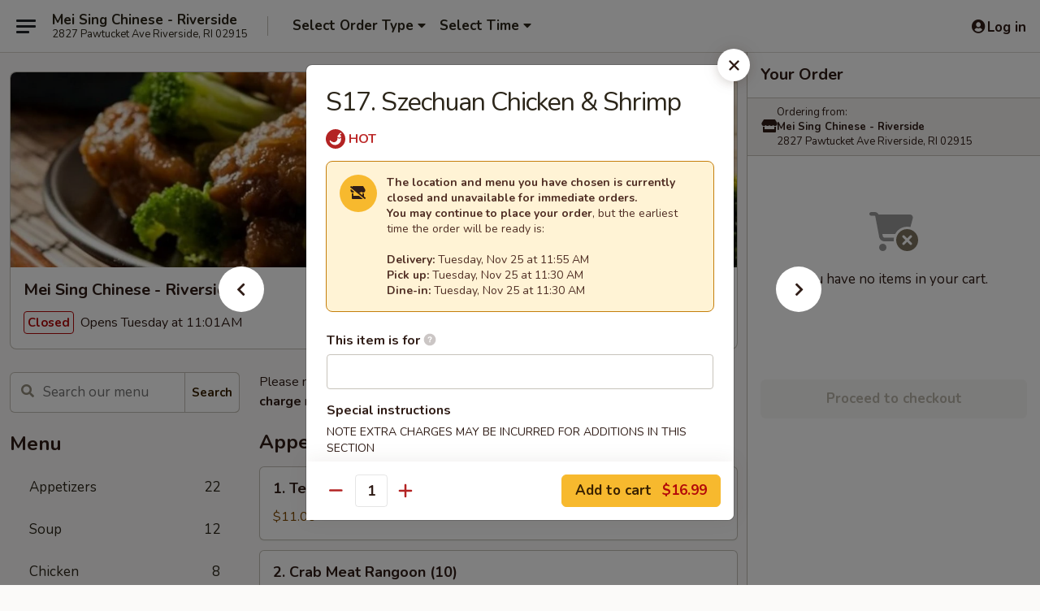

--- FILE ---
content_type: text/html; charset=UTF-8
request_url: https://www.meisingriverside.com/order/main/chefs-specialties/s17-szechuan-chicken-shrimp
body_size: 36349
content:
<!DOCTYPE html>

<html class="no-js css-scroll" lang="en">
	<head>
		<meta charset="utf-8" />
		<meta http-equiv="X-UA-Compatible" content="IE=edge,chrome=1" />

				<title>Mei Sing Chinese - Riverside | S17. Szechuan Chicken & Shrimp | Chef's Specialties</title>
		<meta name="description" content="Order online for takeout, delivery, and dine in: S17. Szechuan Chicken &amp; Shrimp from Mei Sing Chinese - Riverside. Serving the best Chinese in Riverside, RI." />		<meta name="keywords" content="mei sing, mei sing riverside, mei sing menu, riverside chinese delivery, riverside chinese food, riverside chinese restaurants, chinese delivery, best chinese food in riverside, chinese restaurants in riverside, chinese restaurants near me, chinese food near me, riverside chinese takeout" />		<meta name="viewport" content="width=device-width, initial-scale=1.0">

		<meta property="og:type" content="website">
		<meta property="og:title" content="Mei Sing Chinese - Riverside | S17. Szechuan Chicken & Shrimp | Chef's Specialties">
		<meta property="og:description" content="Order online for takeout, delivery, and dine in: S17. Szechuan Chicken &amp; Shrimp from Mei Sing Chinese - Riverside. Serving the best Chinese in Riverside, RI.">

		<meta name="twitter:card" content="summary_large_image">
		<meta name="twitter:title" content="Mei Sing Chinese - Riverside | S17. Szechuan Chicken & Shrimp | Chef's Specialties">
		<meta name="twitter:description" content="Order online for takeout, delivery, and dine in: S17. Szechuan Chicken &amp; Shrimp from Mei Sing Chinese - Riverside. Serving the best Chinese in Riverside, RI.">
					<meta property="og:image" content="https://imagedelivery.net/9lr8zq_Jvl7h6OFWqEi9IA/c6925689-3c2e-4012-fadb-91c3c5d71d00/public" />
			<meta name="twitter:image" content="https://imagedelivery.net/9lr8zq_Jvl7h6OFWqEi9IA/c6925689-3c2e-4012-fadb-91c3c5d71d00/public" />
		
		<meta name="apple-mobile-web-app-status-bar-style" content="black">
		<meta name="mobile-web-app-capable" content="yes">
					<link rel="canonical" href="https://www.meisingriverside.com/order/main/chefs-specialties/s17-szechuan-chicken-shrimp"/>
						<link rel="shortcut icon" href="https://imagedelivery.net/9lr8zq_Jvl7h6OFWqEi9IA/4f359259-ac5b-4126-bbca-56a1a0677200/public" type="image/png" />
			
		<link type="text/css" rel="stylesheet" href="/min/g=css4.0&amp;1761152037" />
		<link rel="stylesheet" href="//ajax.googleapis.com/ajax/libs/jqueryui/1.10.1/themes/base/minified/jquery-ui.min.css" />
		<link href='//fonts.googleapis.com/css?family=Open+Sans:400italic,400,700' rel='stylesheet' type='text/css' />
		<script src="https://kit.fontawesome.com/a4edb6363d.js" crossorigin="anonymous"></script>

		<style>
								.home_hero, .menu_hero{ background-image: url(https://imagedelivery.net/9lr8zq_Jvl7h6OFWqEi9IA/b4c413ec-fbf9-4a05-c6ec-91e55aef8b00/public); }
					@media
					(-webkit-min-device-pixel-ratio: 1.25),
					(min-resolution: 120dpi){
						/* Retina header*/
						.home_hero, .menu_hero{ background-image: url(https://imagedelivery.net/9lr8zq_Jvl7h6OFWqEi9IA/450511f7-588a-4814-4321-c3a7803fa600/public); }
					}
															/*body{  } */

					
		</style>

		<style type="text/css">div.menuItem_1054114, li.menuItem_1054114, div.menuItem_1054115, li.menuItem_1054115, div.menuItem_1054116, li.menuItem_1054116, div.menuItem_1054117, li.menuItem_1054117, div.menuItem_1054118, li.menuItem_1054118, div.menuItem_1054119, li.menuItem_1054119, div.menuItem_1054120, li.menuItem_1054120, div.menuItem_1054121, li.menuItem_1054121, div.menuItem_1054122, li.menuItem_1054122, div.menuItem_1054123, li.menuItem_1054123, div.menuItem_1054124, li.menuItem_1054124, div.menuItem_1054125, li.menuItem_1054125, div.menuItem_1054126, li.menuItem_1054126, div.menuItem_1054127, li.menuItem_1054127, div.menuItem_1054128, li.menuItem_1054128, div.menuItem_1054129, li.menuItem_1054129, div.menuItem_1054130, li.menuItem_1054130, div.menuItem_1054131, li.menuItem_1054131, div.menuItem_1054132, li.menuItem_1054132, div.menuItem_1054133, li.menuItem_1054133, div.menuItem_1054134, li.menuItem_1054134, div.menuItem_1054135, li.menuItem_1054135, div.menuItem_1054136, li.menuItem_1054136, div.menuItem_1054137, li.menuItem_1054137, div.menuItem_1054138, li.menuItem_1054138, div.menuItem_1054139, li.menuItem_1054139, div.menuItem_1054142, li.menuItem_1054142, div.menuItem_1054143, li.menuItem_1054143, div.menuItem_1054144, li.menuItem_1054144, div.menuItem_1054145, li.menuItem_1054145, div.menuItem_1054146, li.menuItem_1054146, div.menuItem_1054147, li.menuItem_1054147, div.menuItem_1054148, li.menuItem_1054148, div.menuItem_1054149, li.menuItem_1054149, div.menuItem_1054150, li.menuItem_1054150, div.menuItem_1054151, li.menuItem_1054151, div.menuItem_1054152, li.menuItem_1054152, div.menuItem_1054153, li.menuItem_1054153, div.menuItem_1054154, li.menuItem_1054154, div.menuItem_1054155, li.menuItem_1054155, div.menuItem_1054156, li.menuItem_1054156, div.menuItem_1054157, li.menuItem_1054157, div.menuItem_1054158, li.menuItem_1054158, div.menuItem_1054140, li.menuItem_1054140, div.menuItem_2490223, li.menuItem_2490223 {display:none !important;}</style><script type="text/javascript">window.UNAVAILABLE_MENU_IDS = [1054114,1054115,1054116,1054117,1054118,1054119,1054120,1054121,1054122,1054123,1054124,1054125,1054126,1054127,1054128,1054129,1054130,1054131,1054132,1054133,1054134,1054135,1054136,1054137,1054138,1054139,1054142,1054143,1054144,1054145,1054146,1054147,1054148,1054149,1054150,1054151,1054152,1054153,1054154,1054155,1054156,1054157,1054158,1054140,2490223]</script>
		<script type="text/javascript">
			var UrlTag = "meisingriverside";
			var template = 'defaultv4';
			var formname = 'ordering3';
			var menulink = 'https://www.meisingriverside.com/order/main';
			var checkoutlink = 'https://www.meisingriverside.com/checkout';
		</script>
		<script>
			/* http://writing.colin-gourlay.com/safely-using-ready-before-including-jquery/ */
			(function(w,d,u){w.readyQ=[];w.bindReadyQ=[];function p(x,y){if(x=="ready"){w.bindReadyQ.push(y);}else{w.readyQ.push(x);}};var a={ready:p,bind:p};w.$=w.jQuery=function(f){if(f===d||f===u){return a}else{p(f)}}})(window,document)
		</script>

		<script type="application/ld+json">{
    "@context": "http://schema.org",
    "@type": "Menu",
    "url": "https://www.meisingriverside.com/order/main",
    "mainEntityOfPage": "https://www.meisingriverside.com/order/main",
    "inLanguage": "English",
    "name": "Main",
    "description": "Please note: requests for additional items or special preparation may incur an <b>extra charge</b> not calculated on your online order.",
    "hasMenuSection": [
        {
            "@type": "MenuSection",
            "url": "https://www.meisingriverside.com/order/main/chefs-specialties",
            "name": "Chef's Specialties",
            "description": "with Rice",
            "hasMenuItem": [
                {
                    "@type": "MenuItem",
                    "name": "S17. Szechuan Chicken & Shrimp",
                    "url": "https://www.meisingriverside.com/order/main/chefs-specialties/s17-szechuan-chicken-shrimp"
                }
            ]
        }
    ]
}</script>
<!-- Google Tag Manager -->
<script>
	window.dataLayer = window.dataLayer || [];
	let data = {
		account: 'meisingriverside',
		context: 'direct',
		templateVersion: 4,
		rid: 66	}
		dataLayer.push(data);
	(function(w,d,s,l,i){w[l]=w[l]||[];w[l].push({'gtm.start':
		new Date().getTime(),event:'gtm.js'});var f=d.getElementsByTagName(s)[0],
		j=d.createElement(s),dl=l!='dataLayer'?'&l='+l:'';j.async=true;j.src=
		'https://www.googletagmanager.com/gtm.js?id='+i+dl;f.parentNode.insertBefore(j,f);
		})(window,document,'script','dataLayer','GTM-K9P93M');

	function gtag() { dataLayer.push(arguments); }
</script>

			<script async src="https://www.googletagmanager.com/gtag/js?id=G-SFBRR9S5ZN"></script>
	
	<script>
		
		gtag('js', new Date());

		
					gtag('config', "G-SFBRR9S5ZN");
			</script>
		<link href="https://fonts.googleapis.com/css?family=Open+Sans:400,600,700|Nunito:400,700" rel="stylesheet" />
	</head>

	<body
		data-event-on:customer_registered="window.location.reload()"
		data-event-on:customer_logged_in="window.location.reload()"
		data-event-on:customer_logged_out="window.location.reload()"
	>
		<a class="skip-to-content-link" href="#main">Skip to content</a>
				<!-- Google Tag Manager (noscript) -->
		<noscript><iframe src="https://www.googletagmanager.com/ns.html?id=GTM-K9P93M" height="0" width="0" style="display:none;visibility:hidden"></iframe></noscript>
		<!-- End Google Tag Manager (noscript) -->
						<!-- wrapper starts -->
		<div class="wrapper">
			<div style="grid-area: header-announcements">
				<div id="upgradeBrowserBanner" class="alert alert-warning mb-0 rounded-0 py-4" style="display:none;">
	<div class="alert-icon"><i class="fas fa-warning" aria-hidden="true"></i></div>
	<div>
		<strong>We're sorry, but the Web browser you are using is not supported.</strong> <br/> Please upgrade your browser or try a different one to use this Website. Supported browsers include:<br/>
		<ul class="list-unstyled">
			<li class="mt-2"><a href="https://www.google.com/chrome" target="_blank" class="simple-link"><i class="fab fa-chrome"></i> Chrome</a></li>
			<li class="mt-2"><a href="https://www.mozilla.com/firefox/upgrade.html" target="_blank" class="simple-link"><i class="fab fa-firefox"></i> Firefox</a></li>
			<li class="mt-2"><a href="https://www.microsoft.com/en-us/windows/microsoft-edge" target="_blank" class="simple-link"><i class="fab fa-edge"></i> Edge</a></li>
			<li class="mt-2"><a href="http://www.apple.com/safari/" target="_blank" class="simple-link"><i class="fab fa-safari"></i> Safari</a></li>
		</ul>
	</div>
</div>
<script>
	var ua = navigator.userAgent;
	var match = ua.match(/Firefox\/([0-9]+)\./);
	var firefoxVersion = match ? parseInt(match[1]) : 1000;
	var match = ua.match(/Chrome\/([0-9]+)\./);
	var chromeVersion = match ? parseInt(match[1]) : 1000;
	var isIE = ua.indexOf('MSIE') > -1 || ua.indexOf('Trident') > -1;
	var upgradeBrowserBanner = document.getElementById('upgradeBrowserBanner');
	var isMatchesSupported = typeof(upgradeBrowserBanner.matches)!="undefined";
	var isEntriesSupported = typeof(Object.entries)!="undefined";
	//Safari version is verified with isEntriesSupported
	if (isIE || !isMatchesSupported || !isEntriesSupported || firefoxVersion <= 46 || chromeVersion <= 53) {
		upgradeBrowserBanner.style.display = 'flex';
	}
</script>				
				<!-- get closed sign if applicable. -->
				
				
							</div>

						<div class="headerAndWtype" style="grid-area: header">
				<!-- Header Starts -->
				<header class="header">
										<div class="d-flex flex-column align-items-start flex-md-row align-items-md-center">
												<div class="logo_name_alt flex-shrink-0 d-flex align-items-center align-self-stretch pe-6 pe-md-0">
							
	<button
		type="button"
		class="eds_button btn btn-outline eds_button--shape-default eds_menu_button"
		data-bs-toggle="offcanvas" data-bs-target="#side-menu" aria-controls="side-menu" aria-label="Main menu"	><span aria-hidden="true"></span> <span aria-hidden="true"></span> <span aria-hidden="true"></span></button>

	
							<div class="d-flex flex-column align-items-center mx-auto align-items-md-start mx-md-0">
								<a
									class="eds-display-text-title-xs text-truncate title-container"
									href="https://www.meisingriverside.com"
								>
									Mei Sing Chinese - Riverside								</a>

																	<span class="eds-copy-text-s-regular text-center text-md-start address-container" title="2827 Pawtucket Ave Riverside, RI 02915">
										2827 Pawtucket Ave Riverside, RI 02915									</span>
															</div>
						</div>

																			<div class="eds-display-text-title-s d-none d-md-block border-start mx-4" style="width: 0">&nbsp;</div>

							<div class="header_order_options d-flex align-items-center  w-100 p-2p5 p-md-0">
																<div class="what">
									<button
	type="button"
	class="border-0 bg-transparent text-start"
	data-bs-toggle="modal"
	data-bs-target="#modal-order-options"
	aria-expanded="false"
	style="min-height: 44px"
>
	<div class="d-flex align-items-baseline gap-2">
		<div class="otype-name-label eds-copy-text-l-bold text-truncate" style="flex: 1" data-order-type-label>
			Select Order Type		</div>

		<i class="fa fa-fw fa-caret-down"></i>
	</div>

	<div
		class="otype-picker-label otype-address-label eds-interface-text-m-regular text-truncate hidden"
	>
			</div>
</button>

<script>
	$(function() {
		var $autoCompleteInputs = $('[data-autocomplete-address]');
		if ($autoCompleteInputs && $autoCompleteInputs.length) {
			$autoCompleteInputs.each(function() {
				let $input = $(this);
				let $deliveryAddressContainer = $input.parents('.deliveryAddressContainer').first();
				$input.autocomplete({
					source   : addressAC,
					minLength: 3,
					delay    : 300,
					select   : function(event, ui) {
						$.getJSON('/' + UrlTag + '/?form=addresslookup', {
							id: ui.item.id,
						}, function(data) {
							let location = data
							if (location.address.street.endsWith('Trl')) {
								location.address.street = location.address.street.replace('Trl', 'Trail')
							}
							let autoCompleteSuccess = $input.data('autocomplete-success');
							if (autoCompleteSuccess) {
								let autoCompleteSuccessFunction = window[autoCompleteSuccess];
								if (typeof autoCompleteSuccessFunction == "function") {
									autoCompleteSuccessFunction(location);
								}
							}

							let address = location.address

							$('#add-address-city, [data-autocompleted-city]').val(address.city)
							$('#add-address-state, [data-autocompleted-state]').val(address.stateCode)
							$('#add-address-zip, [data-autocompleted-zip]').val(address.postalCode)
							$('#add-address-latitude, [data-autocompleted-latitude]').val(location.position.lat)
							$('#add-address-longitude, [data-autocompleted-longitude]').val(location.position.lng)
							let streetAddress = (address.houseNumber || '') + ' ' + (address.street || '');
							$('#street-address-1, [data-autocompleted-street-address]').val(streetAddress)
							validateAddress($deliveryAddressContainer);
						})
					},
				})
				$input.attr('autocomplete', 'street-address')
			});
		}

		// autocomplete using Address autocomplete
		// jquery autocomplete needs 2 fields: title and value
		// id holds the LocationId which can be used at a later stage to get the coordinate of the selected choice
		function addressAC(query, callback) {
			//we don't actually want to search until they've entered the street number and at least one character
			words = query.term.trim().split(' ')
			if (words.length < 2) {
				return false
			}

			$.getJSON('/' + UrlTag + '/?form=addresssuggest', { q: query.term }, function(data) {
				var addresses = data.items
				addresses = addresses.map(addr => {
					if ((addr.address.label || '').endsWith('Trl')) {
						addr.address.label = addr.address.label.replace('Trl', 'Trail')
					}
					let streetAddress = (addr.address.label || '')
					return {
						label: streetAddress,
						value: streetAddress,
						id   : addr.id,
					}
				})

				return callback(addresses)
			})
		}

				$('[data-address-from-current-loc]').on('click', function(e) {
			let $streetAddressContainer = $(this).parents('.street-address-container').first();
			let $deliveryAddressContainer = $(this).parents('.deliveryAddressContainer').first();
			e.preventDefault();
			if(navigator.geolocation) {
				navigator.geolocation.getCurrentPosition(position => {
					$.getJSON('/' + UrlTag + '/?form=addresssuggest', {
						at: position.coords.latitude + "," + position.coords.longitude
					}, function(data) {
						let location = data.items[0];
						let address = location.address
						$streetAddressContainer.find('.input-street-address').val((address.houseNumber ? address.houseNumber : '') + ' ' + (address.street ? address.street : ''));
						$('#add-address-city').val(address.city ? address.city : '');
						$('#add-address-state').val(address.state ? address.state : '');
						$('#add-address-zip').val(address.postalCode ? address.postalCode : '');
						$('#add-address-latitude').val(location.position.lat ? location.position.lat : '');
						$('#add-address-longitude').val(location.position.lng ? location.position.lng : '');
						validateAddress($deliveryAddressContainer, 0);
					});
				});
			} else {
				alert("Geolocation is not supported by this browser!");
			}
		});
	});

	function autoCompleteSuccess(location)
	{
		if (location && location.address) {
			let address = location.address

			let streetAddress = (address.houseNumber || '') + ' ' + (address.street || '');
			$.ajax({
				url: '/' + UrlTag + '/?form=saveformfields',
				data: {
					'param_full~address_s_n_255': streetAddress + ', ' + address.city + ', ' + address.state,
					'param_street~address_s_n_255': streetAddress,
					'param_city_s_n_90': address.city,
					'param_state_s_n_2': address.state,
					'param_zip~code_z_n_10': address.postalCode,
				}
			});
		}
	}
</script>
								</div>

																									<div class="when showcheck_parent">
																				<div class="ordertimetypes ">
	<button
		type="button"
		class="border-0 bg-transparent text-start loadable-content"
		data-bs-toggle="modal"
		data-bs-target="#modal-order-time"
		aria-expanded="false"
		style="min-height: 44px"
		data-change-label-to-later-date
	>
		<div class="d-flex align-items-baseline gap-2">
			<div class="eds-copy-text-l-bold text-truncate flex-fill" data-otype-time-day>
								Select Time			</div>

			<i class="fa fa-fw fa-caret-down"></i>
		</div>

		<div
			class="otype-picker-label otype-picker-time eds-interface-text-m-regular text-truncate hidden"
			data-otype-time
		>
			Later		</div>
	</button>
</div>
									</div>
															</div>
						
												<div class="position-absolute top-0 end-0 pe-2 py-2p5">
							
	<div id="login-status" >
					
	<button
		type="button"
		class="eds_button btn btn-outline eds_button--shape-default px-2 text-nowrap"
		aria-label="Log in" style="color: currentColor" data-bs-toggle="modal" data-bs-target="#login-modal"	><i
		class="eds_icon fa fa-lg fa-fw fa-user-circle d-block d-lg-none"
		style="font-family: &quot;Font Awesome 5 Pro&quot;; "	></i>

	 <div class="d-none d-lg-flex align-items-baseline gap-2">
	<i
		class="eds_icon fa fa-fw fa-user-circle"
		style="font-family: &quot;Font Awesome 5 Pro&quot;; "	></i>

	<div class="profile-container text-truncate">Log in</div></div></button>

				</div>

							</div>
					</div>

															
	<aside		data-eds-id="6925419092168"
		class="eds_side_menu offcanvas offcanvas-start text-dark "
		tabindex="-1"
				id="side-menu" data-event-on:menu_selected="this.dispatchEvent(new CustomEvent('eds.hide'))" data-event-on:category_selected="this.dispatchEvent(new CustomEvent('eds.hide'))"	>
		
		<div class="eds_side_menu-body offcanvas-body d-flex flex-column p-0 css-scroll">
										<div
					class="eds_side_menu-close position-absolute top-0 end-0 pt-3 pe-3 "
					style="z-index: 1"
				>
					
	<button
		type="button"
		class="eds_button btn btn-outline-secondary eds_button--shape-circle"
		data-bs-dismiss="offcanvas" data-bs-target="[data-eds-id=&quot;6925419092168&quot;]" aria-label="Close"	><i
		class="eds_icon fa fa-fw fa-close"
		style="font-family: &quot;Font Awesome 5 Pro&quot;; "	></i></button>

					</div>
			
			<div class="restaurant-info border-bottom border-light p-3">
							<p class="eds-display-text-title-xs mb-0 me-2 pe-4">Mei Sing Chinese - Riverside</p>

			<div class="eds-copy-text-s-regular me-2 pe-4">
			2827 Pawtucket Ave Riverside, RI 02915		</div>
						</div>

																	
	<div class="border-bottom border-light p-3">
		
		
			<details
				class="eds_list eds_list--border-none" open				data-menu-id="9412"
									data-event-on:document_ready="this.open = localStorage.getItem('menu-open-9412') !== 'false'"
										onclick="localStorage.setItem('menu-open-9412', !this.open)"
							>
									<summary class="eds-copy-text-l-regular list-unstyled rounded-3 mb-1 " tabindex="0">
						<h2 class="eds-display-text-title-m m-0 p-0">
															
	<i
		class="eds_icon fas fa-fw fa-chevron-right"
		style="font-family: &quot;Font Awesome 5 Pro&quot;; "	></i>

															Menu
						</h2>
					</summary>
										<div class="mb-3"></div>
				
																		
									<a
						class="eds_list-item eds-copy-text-l-regular list-unstyled rounded-3 mb-1 px-3 px-lg-4 py-2p5 d-flex "
						data-event-on:category_pinned="(category) => $(this).toggleClass('active', category.id === '114399')"
						href="https://www.meisingriverside.com/order/main/appetizers"
						onclick="if (!event.ctrlKey) {
							const currentMenuIsActive = true || $(this).closest('details').find('summary').hasClass('active');
							if (currentMenuIsActive) {
								app.event.emit('category_selected', { id: '114399' });
							} else {
								app.event.emit('menu_selected', { menu_id: '9412', menu_description: &quot;Please note: requests for additional items or special preparation may incur an &lt;b&gt;extra charge&lt;\/b&gt; not calculated on your online order.&quot;, category_id: '114399' });
							}
															return false;
													}"
					>
						Appetizers													<span class="ms-auto">22</span>
											</a>
									<a
						class="eds_list-item eds-copy-text-l-regular list-unstyled rounded-3 mb-1 px-3 px-lg-4 py-2p5 d-flex "
						data-event-on:category_pinned="(category) => $(this).toggleClass('active', category.id === '114400')"
						href="https://www.meisingriverside.com/order/main/soup"
						onclick="if (!event.ctrlKey) {
							const currentMenuIsActive = true || $(this).closest('details').find('summary').hasClass('active');
							if (currentMenuIsActive) {
								app.event.emit('category_selected', { id: '114400' });
							} else {
								app.event.emit('menu_selected', { menu_id: '9412', menu_description: &quot;Please note: requests for additional items or special preparation may incur an &lt;b&gt;extra charge&lt;\/b&gt; not calculated on your online order.&quot;, category_id: '114400' });
							}
															return false;
													}"
					>
						Soup													<span class="ms-auto">12</span>
											</a>
									<a
						class="eds_list-item eds-copy-text-l-regular list-unstyled rounded-3 mb-1 px-3 px-lg-4 py-2p5 d-flex "
						data-event-on:category_pinned="(category) => $(this).toggleClass('active', category.id === '114401')"
						href="https://www.meisingriverside.com/order/main/chicken"
						onclick="if (!event.ctrlKey) {
							const currentMenuIsActive = true || $(this).closest('details').find('summary').hasClass('active');
							if (currentMenuIsActive) {
								app.event.emit('category_selected', { id: '114401' });
							} else {
								app.event.emit('menu_selected', { menu_id: '9412', menu_description: &quot;Please note: requests for additional items or special preparation may incur an &lt;b&gt;extra charge&lt;\/b&gt; not calculated on your online order.&quot;, category_id: '114401' });
							}
															return false;
													}"
					>
						Chicken													<span class="ms-auto">8</span>
											</a>
									<a
						class="eds_list-item eds-copy-text-l-regular list-unstyled rounded-3 mb-1 px-3 px-lg-4 py-2p5 d-flex "
						data-event-on:category_pinned="(category) => $(this).toggleClass('active', category.id === '114402')"
						href="https://www.meisingriverside.com/order/main/beef"
						onclick="if (!event.ctrlKey) {
							const currentMenuIsActive = true || $(this).closest('details').find('summary').hasClass('active');
							if (currentMenuIsActive) {
								app.event.emit('category_selected', { id: '114402' });
							} else {
								app.event.emit('menu_selected', { menu_id: '9412', menu_description: &quot;Please note: requests for additional items or special preparation may incur an &lt;b&gt;extra charge&lt;\/b&gt; not calculated on your online order.&quot;, category_id: '114402' });
							}
															return false;
													}"
					>
						Beef													<span class="ms-auto">6</span>
											</a>
									<a
						class="eds_list-item eds-copy-text-l-regular list-unstyled rounded-3 mb-1 px-3 px-lg-4 py-2p5 d-flex "
						data-event-on:category_pinned="(category) => $(this).toggleClass('active', category.id === '114409')"
						href="https://www.meisingriverside.com/order/main/lo-mein"
						onclick="if (!event.ctrlKey) {
							const currentMenuIsActive = true || $(this).closest('details').find('summary').hasClass('active');
							if (currentMenuIsActive) {
								app.event.emit('category_selected', { id: '114409' });
							} else {
								app.event.emit('menu_selected', { menu_id: '9412', menu_description: &quot;Please note: requests for additional items or special preparation may incur an &lt;b&gt;extra charge&lt;\/b&gt; not calculated on your online order.&quot;, category_id: '114409' });
							}
															return false;
													}"
					>
						Lo Mein													<span class="ms-auto">7</span>
											</a>
									<a
						class="eds_list-item eds-copy-text-l-regular list-unstyled rounded-3 mb-1 px-3 px-lg-4 py-2p5 d-flex "
						data-event-on:category_pinned="(category) => $(this).toggleClass('active', category.id === '114410')"
						href="https://www.meisingriverside.com/order/main/fried-rice"
						onclick="if (!event.ctrlKey) {
							const currentMenuIsActive = true || $(this).closest('details').find('summary').hasClass('active');
							if (currentMenuIsActive) {
								app.event.emit('category_selected', { id: '114410' });
							} else {
								app.event.emit('menu_selected', { menu_id: '9412', menu_description: &quot;Please note: requests for additional items or special preparation may incur an &lt;b&gt;extra charge&lt;\/b&gt; not calculated on your online order.&quot;, category_id: '114410' });
							}
															return false;
													}"
					>
						Fried Rice													<span class="ms-auto">7</span>
											</a>
									<a
						class="eds_list-item eds-copy-text-l-regular list-unstyled rounded-3 mb-1 px-3 px-lg-4 py-2p5 d-flex "
						data-event-on:category_pinned="(category) => $(this).toggleClass('active', category.id === '114406')"
						href="https://www.meisingriverside.com/order/main/vegetables"
						onclick="if (!event.ctrlKey) {
							const currentMenuIsActive = true || $(this).closest('details').find('summary').hasClass('active');
							if (currentMenuIsActive) {
								app.event.emit('category_selected', { id: '114406' });
							} else {
								app.event.emit('menu_selected', { menu_id: '9412', menu_description: &quot;Please note: requests for additional items or special preparation may incur an &lt;b&gt;extra charge&lt;\/b&gt; not calculated on your online order.&quot;, category_id: '114406' });
							}
															return false;
													}"
					>
						Vegetables													<span class="ms-auto">7</span>
											</a>
									<a
						class="eds_list-item eds-copy-text-l-regular list-unstyled rounded-3 mb-1 px-3 px-lg-4 py-2p5 d-flex "
						data-event-on:category_pinned="(category) => $(this).toggleClass('active', category.id === '114407')"
						href="https://www.meisingriverside.com/order/main/sweet-sour"
						onclick="if (!event.ctrlKey) {
							const currentMenuIsActive = true || $(this).closest('details').find('summary').hasClass('active');
							if (currentMenuIsActive) {
								app.event.emit('category_selected', { id: '114407' });
							} else {
								app.event.emit('menu_selected', { menu_id: '9412', menu_description: &quot;Please note: requests for additional items or special preparation may incur an &lt;b&gt;extra charge&lt;\/b&gt; not calculated on your online order.&quot;, category_id: '114407' });
							}
															return false;
													}"
					>
						Sweet & Sour													<span class="ms-auto">1</span>
											</a>
									<a
						class="eds_list-item eds-copy-text-l-regular list-unstyled rounded-3 mb-1 px-3 px-lg-4 py-2p5 d-flex "
						data-event-on:category_pinned="(category) => $(this).toggleClass('active', category.id === '114404')"
						href="https://www.meisingriverside.com/order/main/seafood"
						onclick="if (!event.ctrlKey) {
							const currentMenuIsActive = true || $(this).closest('details').find('summary').hasClass('active');
							if (currentMenuIsActive) {
								app.event.emit('category_selected', { id: '114404' });
							} else {
								app.event.emit('menu_selected', { menu_id: '9412', menu_description: &quot;Please note: requests for additional items or special preparation may incur an &lt;b&gt;extra charge&lt;\/b&gt; not calculated on your online order.&quot;, category_id: '114404' });
							}
															return false;
													}"
					>
						Seafood													<span class="ms-auto">7</span>
											</a>
									<a
						class="eds_list-item eds-copy-text-l-regular list-unstyled rounded-3 mb-1 px-3 px-lg-4 py-2p5 d-flex "
						data-event-on:category_pinned="(category) => $(this).toggleClass('active', category.id === '114408')"
						href="https://www.meisingriverside.com/order/main/egg-foo-young"
						onclick="if (!event.ctrlKey) {
							const currentMenuIsActive = true || $(this).closest('details').find('summary').hasClass('active');
							if (currentMenuIsActive) {
								app.event.emit('category_selected', { id: '114408' });
							} else {
								app.event.emit('menu_selected', { menu_id: '9412', menu_description: &quot;Please note: requests for additional items or special preparation may incur an &lt;b&gt;extra charge&lt;\/b&gt; not calculated on your online order.&quot;, category_id: '114408' });
							}
															return false;
													}"
					>
						Egg Foo Young													<span class="ms-auto">4</span>
											</a>
									<a
						class="eds_list-item eds-copy-text-l-regular list-unstyled rounded-3 mb-1 px-3 px-lg-4 py-2p5 d-flex "
						data-event-on:category_pinned="(category) => $(this).toggleClass('active', category.id === '114411')"
						href="https://www.meisingriverside.com/order/main/chop-suey"
						onclick="if (!event.ctrlKey) {
							const currentMenuIsActive = true || $(this).closest('details').find('summary').hasClass('active');
							if (currentMenuIsActive) {
								app.event.emit('category_selected', { id: '114411' });
							} else {
								app.event.emit('menu_selected', { menu_id: '9412', menu_description: &quot;Please note: requests for additional items or special preparation may incur an &lt;b&gt;extra charge&lt;\/b&gt; not calculated on your online order.&quot;, category_id: '114411' });
							}
															return false;
													}"
					>
						Chop Suey													<span class="ms-auto">5</span>
											</a>
									<a
						class="eds_list-item eds-copy-text-l-regular list-unstyled rounded-3 mb-1 px-3 px-lg-4 py-2p5 d-flex "
						data-event-on:category_pinned="(category) => $(this).toggleClass('active', category.id === '114412')"
						href="https://www.meisingriverside.com/order/main/chow-mein-local-style"
						onclick="if (!event.ctrlKey) {
							const currentMenuIsActive = true || $(this).closest('details').find('summary').hasClass('active');
							if (currentMenuIsActive) {
								app.event.emit('category_selected', { id: '114412' });
							} else {
								app.event.emit('menu_selected', { menu_id: '9412', menu_description: &quot;Please note: requests for additional items or special preparation may incur an &lt;b&gt;extra charge&lt;\/b&gt; not calculated on your online order.&quot;, category_id: '114412' });
							}
															return false;
													}"
					>
						Chow Mein (Local Style)													<span class="ms-auto">11</span>
											</a>
									<a
						class="eds_list-item eds-copy-text-l-regular list-unstyled rounded-3 mb-1 px-3 px-lg-4 py-2p5 d-flex "
						data-event-on:category_pinned="(category) => $(this).toggleClass('active', category.id === '114413')"
						href="https://www.meisingriverside.com/order/main/chow-mein-new-york-style"
						onclick="if (!event.ctrlKey) {
							const currentMenuIsActive = true || $(this).closest('details').find('summary').hasClass('active');
							if (currentMenuIsActive) {
								app.event.emit('category_selected', { id: '114413' });
							} else {
								app.event.emit('menu_selected', { menu_id: '9412', menu_description: &quot;Please note: requests for additional items or special preparation may incur an &lt;b&gt;extra charge&lt;\/b&gt; not calculated on your online order.&quot;, category_id: '114413' });
							}
															return false;
													}"
					>
						Chow Mein (New York Style)													<span class="ms-auto">6</span>
											</a>
									<a
						class="eds_list-item eds-copy-text-l-regular list-unstyled rounded-3 mb-1 px-3 px-lg-4 py-2p5 d-flex "
						data-event-on:category_pinned="(category) => $(this).toggleClass('active', category.id === '114414')"
						href="https://www.meisingriverside.com/order/main/chow-fun-or-chow-mei-fun"
						onclick="if (!event.ctrlKey) {
							const currentMenuIsActive = true || $(this).closest('details').find('summary').hasClass('active');
							if (currentMenuIsActive) {
								app.event.emit('category_selected', { id: '114414' });
							} else {
								app.event.emit('menu_selected', { menu_id: '9412', menu_description: &quot;Please note: requests for additional items or special preparation may incur an &lt;b&gt;extra charge&lt;\/b&gt; not calculated on your online order.&quot;, category_id: '114414' });
							}
															return false;
													}"
					>
						Chow Fun or Chow Mei Fun													<span class="ms-auto">12</span>
											</a>
									<a
						class="eds_list-item eds-copy-text-l-regular list-unstyled rounded-3 mb-1 px-3 px-lg-4 py-2p5 d-flex "
						data-event-on:category_pinned="(category) => $(this).toggleClass('active', category.id === '114415')"
						href="https://www.meisingriverside.com/order/main/combination-plates"
						onclick="if (!event.ctrlKey) {
							const currentMenuIsActive = true || $(this).closest('details').find('summary').hasClass('active');
							if (currentMenuIsActive) {
								app.event.emit('category_selected', { id: '114415' });
							} else {
								app.event.emit('menu_selected', { menu_id: '9412', menu_description: &quot;Please note: requests for additional items or special preparation may incur an &lt;b&gt;extra charge&lt;\/b&gt; not calculated on your online order.&quot;, category_id: '114415' });
							}
															return false;
													}"
					>
						Combination Plates													<span class="ms-auto">26</span>
											</a>
									<a
						class="eds_list-item eds-copy-text-l-regular list-unstyled rounded-3 mb-1 px-3 px-lg-4 py-2p5 d-flex "
						data-event-on:category_pinned="(category) => $(this).toggleClass('active', category.id === '114416')"
						href="https://www.meisingriverside.com/order/main/hunan-szechuan-dishes"
						onclick="if (!event.ctrlKey) {
							const currentMenuIsActive = true || $(this).closest('details').find('summary').hasClass('active');
							if (currentMenuIsActive) {
								app.event.emit('category_selected', { id: '114416' });
							} else {
								app.event.emit('menu_selected', { menu_id: '9412', menu_description: &quot;Please note: requests for additional items or special preparation may incur an &lt;b&gt;extra charge&lt;\/b&gt; not calculated on your online order.&quot;, category_id: '114416' });
							}
															return false;
													}"
					>
						Hunan & Szechuan Dishes													<span class="ms-auto">16</span>
											</a>
									<a
						class="eds_list-item eds-copy-text-l-regular list-unstyled rounded-3 mb-1 px-3 px-lg-4 py-2p5 d-flex active"
						data-event-on:category_pinned="(category) => $(this).toggleClass('active', category.id === '114417')"
						href="https://www.meisingriverside.com/order/main/chefs-specialties"
						onclick="if (!event.ctrlKey) {
							const currentMenuIsActive = true || $(this).closest('details').find('summary').hasClass('active');
							if (currentMenuIsActive) {
								app.event.emit('category_selected', { id: '114417' });
							} else {
								app.event.emit('menu_selected', { menu_id: '9412', menu_description: &quot;Please note: requests for additional items or special preparation may incur an &lt;b&gt;extra charge&lt;\/b&gt; not calculated on your online order.&quot;, category_id: '114417' });
							}
															return false;
													}"
					>
						Chef's Specialties													<span class="ms-auto">10</span>
											</a>
									<a
						class="eds_list-item eds-copy-text-l-regular list-unstyled rounded-3 mb-1 px-3 px-lg-4 py-2p5 d-flex "
						data-event-on:category_pinned="(category) => $(this).toggleClass('active', category.id === '114418')"
						href="https://www.meisingriverside.com/order/main/all-day-dinner-special"
						onclick="if (!event.ctrlKey) {
							const currentMenuIsActive = true || $(this).closest('details').find('summary').hasClass('active');
							if (currentMenuIsActive) {
								app.event.emit('category_selected', { id: '114418' });
							} else {
								app.event.emit('menu_selected', { menu_id: '9412', menu_description: &quot;Please note: requests for additional items or special preparation may incur an &lt;b&gt;extra charge&lt;\/b&gt; not calculated on your online order.&quot;, category_id: '114418' });
							}
															return false;
													}"
					>
						All Day Dinner Special													<span class="ms-auto">15</span>
											</a>
									<a
						class="eds_list-item eds-copy-text-l-regular list-unstyled rounded-3 mb-1 px-3 px-lg-4 py-2p5 d-flex "
						data-event-on:category_pinned="(category) => $(this).toggleClass('active', category.id === '196253')"
						href="https://www.meisingriverside.com/order/main/party-trays"
						onclick="if (!event.ctrlKey) {
							const currentMenuIsActive = true || $(this).closest('details').find('summary').hasClass('active');
							if (currentMenuIsActive) {
								app.event.emit('category_selected', { id: '196253' });
							} else {
								app.event.emit('menu_selected', { menu_id: '9412', menu_description: &quot;Please note: requests for additional items or special preparation may incur an &lt;b&gt;extra charge&lt;\/b&gt; not calculated on your online order.&quot;, category_id: '196253' });
							}
															return false;
													}"
					>
						Party Trays													<span class="ms-auto">8</span>
											</a>
									<a
						class="eds_list-item eds-copy-text-l-regular list-unstyled rounded-3 mb-1 px-3 px-lg-4 py-2p5 d-flex "
						data-event-on:category_pinned="(category) => $(this).toggleClass('active', category.id === '114420')"
						href="https://www.meisingriverside.com/order/main/side-orders"
						onclick="if (!event.ctrlKey) {
							const currentMenuIsActive = true || $(this).closest('details').find('summary').hasClass('active');
							if (currentMenuIsActive) {
								app.event.emit('category_selected', { id: '114420' });
							} else {
								app.event.emit('menu_selected', { menu_id: '9412', menu_description: &quot;Please note: requests for additional items or special preparation may incur an &lt;b&gt;extra charge&lt;\/b&gt; not calculated on your online order.&quot;, category_id: '114420' });
							}
															return false;
													}"
					>
						Side Orders													<span class="ms-auto">5</span>
											</a>
							</details>
		
			</div>

						
																	<nav>
							<ul class="eds_list eds_list--border-none border-bottom">
	<li class="eds_list-item">
		<a class="d-block p-3 " href="https://www.meisingriverside.com">
			Home		</a>
	</li>

		
					<li class="eds_list-item">
					<a class="d-block p-3 " href="https://www.meisingriverside.com/page/delivery-info" >
						Delivery Info					</a>
				</li>
			
			<li class="eds_list-item">
			<a class="d-block p-3 " href="https://www.meisingriverside.com/locationinfo">
				Location &amp; Hours			</a>
		</li>
	
	<li class="eds_list-item">
		<a class="d-block p-3 " href="https://www.meisingriverside.com/contact">
			Contact
		</a>
	</li>
</ul>
						</nav>

												<div class="eds-copy-text-s-regular p-3 d-lg-none">
							
<ul class="list-unstyled d-flex gap-2">
						<li><a href="https://www.tripadvisor.com/Restaurant_Review-g54108-d12804234-Reviews-Mei_Sing_Chinese-Riverside_East_Providence_Rhode_Island.html" target="new" aria-label="Opens in new tab" title="Opens in new tab" class="icon" title="TripAdvisor"><i class="fak fa-tripadvisor"></i><span class="sr-only">TripAdvisor</span></a></li>
				</ul>

<div><a href="http://chinesemenuonline.com">&copy; 2025 Online Ordering by Chinese Menu Online</a></div>
	<div>Explore Chinese dining options in Riverside with <a href="https://www.springroll.com" target="_blank" title="Opens in new tab" aria-label="Opens in new tab">Springroll</a></div>

<ul class="list-unstyled mb-0 pt-3">
	<li><a href="https://www.meisingriverside.com/reportbug">Technical Support</a></li>
	<li><a href="https://www.meisingriverside.com/privacy">Privacy Policy</a></li>
	<li><a href="https://www.meisingriverside.com/tos">Terms of Service</a></li>
	<li><a href="https://www.meisingriverside.com/accessibility">Accessibility</a></li>
</ul>

This site is protected by reCAPTCHA and the Google <a href="https://policies.google.com/privacy">Privacy Policy</a> and <a href="https://policies.google.com/terms">Terms of Service</a> apply.
						</div>		</div>

		<script>
		{
			const container = document.querySelector('[data-eds-id="6925419092168"]');

						['show', 'hide', 'toggle', 'dispose'].forEach((eventName) => {
				container.addEventListener(`eds.${eventName}`, (e) => {
					bootstrap.Offcanvas.getOrCreateInstance(container)[eventName](
						...(Array.isArray(e.detail) ? e.detail : [e.detail])
					);
				});
			});
		}
		</script>
	</aside>

					</header>
			</div>

										<div class="container p-0" style="grid-area: hero">
					<section class="hero">
												<div class="menu_hero backbgbox position-relative" role="img" aria-label="Image of food offered at the restaurant">
									<div class="logo">
		<a class="logo-image" href="https://www.meisingriverside.com">
			<img
				src="https://imagedelivery.net/9lr8zq_Jvl7h6OFWqEi9IA/c6925689-3c2e-4012-fadb-91c3c5d71d00/public"
				srcset="https://imagedelivery.net/9lr8zq_Jvl7h6OFWqEi9IA/c6925689-3c2e-4012-fadb-91c3c5d71d00/public 1x, https://imagedelivery.net/9lr8zq_Jvl7h6OFWqEi9IA/c6925689-3c2e-4012-fadb-91c3c5d71d00/public 2x"				alt="Home"
			/>
		</a>
	</div>
						</div>

													<div class="p-3">
								<div class="pb-1">
									<h1 role="heading" aria-level="2" class="eds-display-text-title-s m-0 p-0">Mei Sing Chinese - Riverside</h1>
																	</div>

								<div class="d-sm-flex align-items-baseline">
																			<div class="mt-2">
											
	<span
		class="eds_label eds_label--variant-error eds-interface-text-m-bold me-1 text-nowrap"
			>
		Closed	</span>

	Opens Tuesday at 11:01AM										</div>
									
									<div class="d-flex gap-2 ms-sm-auto mt-2">
																					
					<a
				class="eds_button btn btn-outline-secondary btn-sm col text-nowrap"
				href="https://www.meisingriverside.com/locationinfo?lid=7379"
							>
				
	<i
		class="eds_icon fa fa-fw fa-info-circle"
		style="font-family: &quot;Font Awesome 5 Pro&quot;; "	></i>

	 Store info
			</a>
		
												
																					
		<a
			class="eds_button btn btn-outline-secondary btn-sm col d-lg-none text-nowrap"
			href="tel:(401) 438-6699 "
					>
			
	<i
		class="eds_icon fa fa-fw fa-phone"
		style="font-family: &quot;Font Awesome 5 Pro&quot;; transform: scale(-1, 1); "	></i>

	 Call us
		</a>

												
																			</div>
								</div>
							</div>
											</section>
				</div>
			
						
										<div
					class="fixed_submit d-lg-none hidden pwa-pb-md-down"
					data-event-on:cart_updated="({ items }) => $(this).toggleClass('hidden', !items)"
				>
					<div
						data-async-on-event="order_type_updated, cart_updated"
						data-async-action="https://www.meisingriverside.com//ajax/?form=minimum_order_value_warning&component=add_more"
						data-async-method="get"
					>
											</div>

					<div class="p-3">
						<button class="btn btn-primary btn-lg w-100" onclick="app.event.emit('show_cart')">
							View cart							<span
								class="eds-interface-text-m-regular"
								data-event-on:cart_updated="({ items, subtotal }) => {
									$(this).text(`(${items} ${items === 1 ? 'item' : 'items'}, ${subtotal})`);
								}"
							>
								(0 items, $0.00)
							</span>
						</button>
					</div>
				</div>
			
									<!-- Header ends -->
<main class="main_content menucategory_page pb-5" id="main">
	<div class="container">
		
		<div class="row menu_wrapper menu_category_wrapper menu_wrapper--no-menu-tabs">
			<section class="col-xl-4 d-none d-xl-block">
				
				<div id="location-menu" data-event-on:menu_items_loaded="$(this).stickySidebar('updateSticky')">
					
		<form
			method="GET"
			role="search"
			action="https://www.meisingriverside.com/search"
			class="d-none d-xl-block mb-4"			novalidate
			onsubmit="if (!this.checkValidity()) event.preventDefault()"
		>
			<div class="position-relative">
				
	<label
		data-eds-id="6925419093423"
		class="eds_formfield eds_formfield--size-large eds_formfield--variant-primary eds-copy-text-m-regular w-100"
		class="w-100"	>
		
		<div class="position-relative d-flex flex-column">
							<div class="eds_formfield-error eds-interface-text-m-bold" style="order: 1000"></div>
			
							<div class="eds_formfield-icon">
					<i
		class="eds_icon fa fa-fw fa-search"
		style="font-family: &quot;Font Awesome 5 Pro&quot;; "	></i>				</div>
										<input
					type="search"
					class="eds-copy-text-l-regular  "
										placeholder="Search our menu" name="search" autocomplete="off" spellcheck="false" value="" required aria-label="Search our menu" style="padding-right: 4.5rem; padding-left: 2.5rem;"				/>

				
							
			
	<i
		class="eds_icon fa fa-fw eds_formfield-validation"
		style="font-family: &quot;Font Awesome 5 Pro&quot;; "	></i>

	
					</div>

		
		<script>
		{
			const container = document.querySelector('[data-eds-id="6925419093423"]');
			const input = container.querySelector('input, textarea, select');
			const error = container.querySelector('.eds_formfield-error');

			
						input.addEventListener('eds.validation.reset', () => {
				input.removeAttribute('data-validation');
				input.setCustomValidity('');
				error.innerHTML = '';
			});

						input.addEventListener('eds.validation.hide', () => {
				input.removeAttribute('data-validation');
			});

						input.addEventListener('eds.validation.success', (e) => {
				input.setCustomValidity('');
				input.setAttribute('data-validation', '');
				error.innerHTML = '';
			});

						input.addEventListener('eds.validation.warning', (e) => {
				input.setCustomValidity('');
				input.setAttribute('data-validation', '');
				error.innerHTML = e.detail;
			});

						input.addEventListener('eds.validation.error', (e) => {
				input.setCustomValidity(e.detail);
				input.checkValidity(); 				input.setAttribute('data-validation', '');
			});

			input.addEventListener('invalid', (e) => {
				error.innerHTML = input.validationMessage;
			});

								}
		</script>
	</label>

	
				<div class="position-absolute top-0 end-0">
					
	<button
		type="submit"
		class="eds_button btn btn-outline-secondary btn-sm eds_button--shape-default align-self-baseline rounded-0 rounded-end px-2"
		style="height: 50px; --bs-border-radius: 6px"	>Search</button>

					</div>
			</div>
		</form>

												
	<div >
		
		
			<details
				class="eds_list eds_list--border-none" open				data-menu-id="9412"
							>
									<summary class="eds-copy-text-l-regular list-unstyled rounded-3 mb-1 pe-none" tabindex="0">
						<h2 class="eds-display-text-title-m m-0 p-0">
														Menu
						</h2>
					</summary>
										<div class="mb-3"></div>
				
																		
									<a
						class="eds_list-item eds-copy-text-l-regular list-unstyled rounded-3 mb-1 px-3 px-lg-4 py-2p5 d-flex "
						data-event-on:category_pinned="(category) => $(this).toggleClass('active', category.id === '114399')"
						href="https://www.meisingriverside.com/order/main/appetizers"
						onclick="if (!event.ctrlKey) {
							const currentMenuIsActive = true || $(this).closest('details').find('summary').hasClass('active');
							if (currentMenuIsActive) {
								app.event.emit('category_selected', { id: '114399' });
							} else {
								app.event.emit('menu_selected', { menu_id: '9412', menu_description: &quot;Please note: requests for additional items or special preparation may incur an &lt;b&gt;extra charge&lt;\/b&gt; not calculated on your online order.&quot;, category_id: '114399' });
							}
															return false;
													}"
					>
						Appetizers													<span class="ms-auto">22</span>
											</a>
									<a
						class="eds_list-item eds-copy-text-l-regular list-unstyled rounded-3 mb-1 px-3 px-lg-4 py-2p5 d-flex "
						data-event-on:category_pinned="(category) => $(this).toggleClass('active', category.id === '114400')"
						href="https://www.meisingriverside.com/order/main/soup"
						onclick="if (!event.ctrlKey) {
							const currentMenuIsActive = true || $(this).closest('details').find('summary').hasClass('active');
							if (currentMenuIsActive) {
								app.event.emit('category_selected', { id: '114400' });
							} else {
								app.event.emit('menu_selected', { menu_id: '9412', menu_description: &quot;Please note: requests for additional items or special preparation may incur an &lt;b&gt;extra charge&lt;\/b&gt; not calculated on your online order.&quot;, category_id: '114400' });
							}
															return false;
													}"
					>
						Soup													<span class="ms-auto">12</span>
											</a>
									<a
						class="eds_list-item eds-copy-text-l-regular list-unstyled rounded-3 mb-1 px-3 px-lg-4 py-2p5 d-flex "
						data-event-on:category_pinned="(category) => $(this).toggleClass('active', category.id === '114401')"
						href="https://www.meisingriverside.com/order/main/chicken"
						onclick="if (!event.ctrlKey) {
							const currentMenuIsActive = true || $(this).closest('details').find('summary').hasClass('active');
							if (currentMenuIsActive) {
								app.event.emit('category_selected', { id: '114401' });
							} else {
								app.event.emit('menu_selected', { menu_id: '9412', menu_description: &quot;Please note: requests for additional items or special preparation may incur an &lt;b&gt;extra charge&lt;\/b&gt; not calculated on your online order.&quot;, category_id: '114401' });
							}
															return false;
													}"
					>
						Chicken													<span class="ms-auto">8</span>
											</a>
									<a
						class="eds_list-item eds-copy-text-l-regular list-unstyled rounded-3 mb-1 px-3 px-lg-4 py-2p5 d-flex "
						data-event-on:category_pinned="(category) => $(this).toggleClass('active', category.id === '114402')"
						href="https://www.meisingriverside.com/order/main/beef"
						onclick="if (!event.ctrlKey) {
							const currentMenuIsActive = true || $(this).closest('details').find('summary').hasClass('active');
							if (currentMenuIsActive) {
								app.event.emit('category_selected', { id: '114402' });
							} else {
								app.event.emit('menu_selected', { menu_id: '9412', menu_description: &quot;Please note: requests for additional items or special preparation may incur an &lt;b&gt;extra charge&lt;\/b&gt; not calculated on your online order.&quot;, category_id: '114402' });
							}
															return false;
													}"
					>
						Beef													<span class="ms-auto">6</span>
											</a>
									<a
						class="eds_list-item eds-copy-text-l-regular list-unstyled rounded-3 mb-1 px-3 px-lg-4 py-2p5 d-flex "
						data-event-on:category_pinned="(category) => $(this).toggleClass('active', category.id === '114409')"
						href="https://www.meisingriverside.com/order/main/lo-mein"
						onclick="if (!event.ctrlKey) {
							const currentMenuIsActive = true || $(this).closest('details').find('summary').hasClass('active');
							if (currentMenuIsActive) {
								app.event.emit('category_selected', { id: '114409' });
							} else {
								app.event.emit('menu_selected', { menu_id: '9412', menu_description: &quot;Please note: requests for additional items or special preparation may incur an &lt;b&gt;extra charge&lt;\/b&gt; not calculated on your online order.&quot;, category_id: '114409' });
							}
															return false;
													}"
					>
						Lo Mein													<span class="ms-auto">7</span>
											</a>
									<a
						class="eds_list-item eds-copy-text-l-regular list-unstyled rounded-3 mb-1 px-3 px-lg-4 py-2p5 d-flex "
						data-event-on:category_pinned="(category) => $(this).toggleClass('active', category.id === '114410')"
						href="https://www.meisingriverside.com/order/main/fried-rice"
						onclick="if (!event.ctrlKey) {
							const currentMenuIsActive = true || $(this).closest('details').find('summary').hasClass('active');
							if (currentMenuIsActive) {
								app.event.emit('category_selected', { id: '114410' });
							} else {
								app.event.emit('menu_selected', { menu_id: '9412', menu_description: &quot;Please note: requests for additional items or special preparation may incur an &lt;b&gt;extra charge&lt;\/b&gt; not calculated on your online order.&quot;, category_id: '114410' });
							}
															return false;
													}"
					>
						Fried Rice													<span class="ms-auto">7</span>
											</a>
									<a
						class="eds_list-item eds-copy-text-l-regular list-unstyled rounded-3 mb-1 px-3 px-lg-4 py-2p5 d-flex "
						data-event-on:category_pinned="(category) => $(this).toggleClass('active', category.id === '114406')"
						href="https://www.meisingriverside.com/order/main/vegetables"
						onclick="if (!event.ctrlKey) {
							const currentMenuIsActive = true || $(this).closest('details').find('summary').hasClass('active');
							if (currentMenuIsActive) {
								app.event.emit('category_selected', { id: '114406' });
							} else {
								app.event.emit('menu_selected', { menu_id: '9412', menu_description: &quot;Please note: requests for additional items or special preparation may incur an &lt;b&gt;extra charge&lt;\/b&gt; not calculated on your online order.&quot;, category_id: '114406' });
							}
															return false;
													}"
					>
						Vegetables													<span class="ms-auto">7</span>
											</a>
									<a
						class="eds_list-item eds-copy-text-l-regular list-unstyled rounded-3 mb-1 px-3 px-lg-4 py-2p5 d-flex "
						data-event-on:category_pinned="(category) => $(this).toggleClass('active', category.id === '114407')"
						href="https://www.meisingriverside.com/order/main/sweet-sour"
						onclick="if (!event.ctrlKey) {
							const currentMenuIsActive = true || $(this).closest('details').find('summary').hasClass('active');
							if (currentMenuIsActive) {
								app.event.emit('category_selected', { id: '114407' });
							} else {
								app.event.emit('menu_selected', { menu_id: '9412', menu_description: &quot;Please note: requests for additional items or special preparation may incur an &lt;b&gt;extra charge&lt;\/b&gt; not calculated on your online order.&quot;, category_id: '114407' });
							}
															return false;
													}"
					>
						Sweet & Sour													<span class="ms-auto">1</span>
											</a>
									<a
						class="eds_list-item eds-copy-text-l-regular list-unstyled rounded-3 mb-1 px-3 px-lg-4 py-2p5 d-flex "
						data-event-on:category_pinned="(category) => $(this).toggleClass('active', category.id === '114404')"
						href="https://www.meisingriverside.com/order/main/seafood"
						onclick="if (!event.ctrlKey) {
							const currentMenuIsActive = true || $(this).closest('details').find('summary').hasClass('active');
							if (currentMenuIsActive) {
								app.event.emit('category_selected', { id: '114404' });
							} else {
								app.event.emit('menu_selected', { menu_id: '9412', menu_description: &quot;Please note: requests for additional items or special preparation may incur an &lt;b&gt;extra charge&lt;\/b&gt; not calculated on your online order.&quot;, category_id: '114404' });
							}
															return false;
													}"
					>
						Seafood													<span class="ms-auto">7</span>
											</a>
									<a
						class="eds_list-item eds-copy-text-l-regular list-unstyled rounded-3 mb-1 px-3 px-lg-4 py-2p5 d-flex "
						data-event-on:category_pinned="(category) => $(this).toggleClass('active', category.id === '114408')"
						href="https://www.meisingriverside.com/order/main/egg-foo-young"
						onclick="if (!event.ctrlKey) {
							const currentMenuIsActive = true || $(this).closest('details').find('summary').hasClass('active');
							if (currentMenuIsActive) {
								app.event.emit('category_selected', { id: '114408' });
							} else {
								app.event.emit('menu_selected', { menu_id: '9412', menu_description: &quot;Please note: requests for additional items or special preparation may incur an &lt;b&gt;extra charge&lt;\/b&gt; not calculated on your online order.&quot;, category_id: '114408' });
							}
															return false;
													}"
					>
						Egg Foo Young													<span class="ms-auto">4</span>
											</a>
									<a
						class="eds_list-item eds-copy-text-l-regular list-unstyled rounded-3 mb-1 px-3 px-lg-4 py-2p5 d-flex "
						data-event-on:category_pinned="(category) => $(this).toggleClass('active', category.id === '114411')"
						href="https://www.meisingriverside.com/order/main/chop-suey"
						onclick="if (!event.ctrlKey) {
							const currentMenuIsActive = true || $(this).closest('details').find('summary').hasClass('active');
							if (currentMenuIsActive) {
								app.event.emit('category_selected', { id: '114411' });
							} else {
								app.event.emit('menu_selected', { menu_id: '9412', menu_description: &quot;Please note: requests for additional items or special preparation may incur an &lt;b&gt;extra charge&lt;\/b&gt; not calculated on your online order.&quot;, category_id: '114411' });
							}
															return false;
													}"
					>
						Chop Suey													<span class="ms-auto">5</span>
											</a>
									<a
						class="eds_list-item eds-copy-text-l-regular list-unstyled rounded-3 mb-1 px-3 px-lg-4 py-2p5 d-flex "
						data-event-on:category_pinned="(category) => $(this).toggleClass('active', category.id === '114412')"
						href="https://www.meisingriverside.com/order/main/chow-mein-local-style"
						onclick="if (!event.ctrlKey) {
							const currentMenuIsActive = true || $(this).closest('details').find('summary').hasClass('active');
							if (currentMenuIsActive) {
								app.event.emit('category_selected', { id: '114412' });
							} else {
								app.event.emit('menu_selected', { menu_id: '9412', menu_description: &quot;Please note: requests for additional items or special preparation may incur an &lt;b&gt;extra charge&lt;\/b&gt; not calculated on your online order.&quot;, category_id: '114412' });
							}
															return false;
													}"
					>
						Chow Mein (Local Style)													<span class="ms-auto">11</span>
											</a>
									<a
						class="eds_list-item eds-copy-text-l-regular list-unstyled rounded-3 mb-1 px-3 px-lg-4 py-2p5 d-flex "
						data-event-on:category_pinned="(category) => $(this).toggleClass('active', category.id === '114413')"
						href="https://www.meisingriverside.com/order/main/chow-mein-new-york-style"
						onclick="if (!event.ctrlKey) {
							const currentMenuIsActive = true || $(this).closest('details').find('summary').hasClass('active');
							if (currentMenuIsActive) {
								app.event.emit('category_selected', { id: '114413' });
							} else {
								app.event.emit('menu_selected', { menu_id: '9412', menu_description: &quot;Please note: requests for additional items or special preparation may incur an &lt;b&gt;extra charge&lt;\/b&gt; not calculated on your online order.&quot;, category_id: '114413' });
							}
															return false;
													}"
					>
						Chow Mein (New York Style)													<span class="ms-auto">6</span>
											</a>
									<a
						class="eds_list-item eds-copy-text-l-regular list-unstyled rounded-3 mb-1 px-3 px-lg-4 py-2p5 d-flex "
						data-event-on:category_pinned="(category) => $(this).toggleClass('active', category.id === '114414')"
						href="https://www.meisingriverside.com/order/main/chow-fun-or-chow-mei-fun"
						onclick="if (!event.ctrlKey) {
							const currentMenuIsActive = true || $(this).closest('details').find('summary').hasClass('active');
							if (currentMenuIsActive) {
								app.event.emit('category_selected', { id: '114414' });
							} else {
								app.event.emit('menu_selected', { menu_id: '9412', menu_description: &quot;Please note: requests for additional items or special preparation may incur an &lt;b&gt;extra charge&lt;\/b&gt; not calculated on your online order.&quot;, category_id: '114414' });
							}
															return false;
													}"
					>
						Chow Fun or Chow Mei Fun													<span class="ms-auto">12</span>
											</a>
									<a
						class="eds_list-item eds-copy-text-l-regular list-unstyled rounded-3 mb-1 px-3 px-lg-4 py-2p5 d-flex "
						data-event-on:category_pinned="(category) => $(this).toggleClass('active', category.id === '114415')"
						href="https://www.meisingriverside.com/order/main/combination-plates"
						onclick="if (!event.ctrlKey) {
							const currentMenuIsActive = true || $(this).closest('details').find('summary').hasClass('active');
							if (currentMenuIsActive) {
								app.event.emit('category_selected', { id: '114415' });
							} else {
								app.event.emit('menu_selected', { menu_id: '9412', menu_description: &quot;Please note: requests for additional items or special preparation may incur an &lt;b&gt;extra charge&lt;\/b&gt; not calculated on your online order.&quot;, category_id: '114415' });
							}
															return false;
													}"
					>
						Combination Plates													<span class="ms-auto">26</span>
											</a>
									<a
						class="eds_list-item eds-copy-text-l-regular list-unstyled rounded-3 mb-1 px-3 px-lg-4 py-2p5 d-flex "
						data-event-on:category_pinned="(category) => $(this).toggleClass('active', category.id === '114416')"
						href="https://www.meisingriverside.com/order/main/hunan-szechuan-dishes"
						onclick="if (!event.ctrlKey) {
							const currentMenuIsActive = true || $(this).closest('details').find('summary').hasClass('active');
							if (currentMenuIsActive) {
								app.event.emit('category_selected', { id: '114416' });
							} else {
								app.event.emit('menu_selected', { menu_id: '9412', menu_description: &quot;Please note: requests for additional items or special preparation may incur an &lt;b&gt;extra charge&lt;\/b&gt; not calculated on your online order.&quot;, category_id: '114416' });
							}
															return false;
													}"
					>
						Hunan & Szechuan Dishes													<span class="ms-auto">16</span>
											</a>
									<a
						class="eds_list-item eds-copy-text-l-regular list-unstyled rounded-3 mb-1 px-3 px-lg-4 py-2p5 d-flex active"
						data-event-on:category_pinned="(category) => $(this).toggleClass('active', category.id === '114417')"
						href="https://www.meisingriverside.com/order/main/chefs-specialties"
						onclick="if (!event.ctrlKey) {
							const currentMenuIsActive = true || $(this).closest('details').find('summary').hasClass('active');
							if (currentMenuIsActive) {
								app.event.emit('category_selected', { id: '114417' });
							} else {
								app.event.emit('menu_selected', { menu_id: '9412', menu_description: &quot;Please note: requests for additional items or special preparation may incur an &lt;b&gt;extra charge&lt;\/b&gt; not calculated on your online order.&quot;, category_id: '114417' });
							}
															return false;
													}"
					>
						Chef's Specialties													<span class="ms-auto">10</span>
											</a>
									<a
						class="eds_list-item eds-copy-text-l-regular list-unstyled rounded-3 mb-1 px-3 px-lg-4 py-2p5 d-flex "
						data-event-on:category_pinned="(category) => $(this).toggleClass('active', category.id === '114418')"
						href="https://www.meisingriverside.com/order/main/all-day-dinner-special"
						onclick="if (!event.ctrlKey) {
							const currentMenuIsActive = true || $(this).closest('details').find('summary').hasClass('active');
							if (currentMenuIsActive) {
								app.event.emit('category_selected', { id: '114418' });
							} else {
								app.event.emit('menu_selected', { menu_id: '9412', menu_description: &quot;Please note: requests for additional items or special preparation may incur an &lt;b&gt;extra charge&lt;\/b&gt; not calculated on your online order.&quot;, category_id: '114418' });
							}
															return false;
													}"
					>
						All Day Dinner Special													<span class="ms-auto">15</span>
											</a>
									<a
						class="eds_list-item eds-copy-text-l-regular list-unstyled rounded-3 mb-1 px-3 px-lg-4 py-2p5 d-flex "
						data-event-on:category_pinned="(category) => $(this).toggleClass('active', category.id === '196253')"
						href="https://www.meisingriverside.com/order/main/party-trays"
						onclick="if (!event.ctrlKey) {
							const currentMenuIsActive = true || $(this).closest('details').find('summary').hasClass('active');
							if (currentMenuIsActive) {
								app.event.emit('category_selected', { id: '196253' });
							} else {
								app.event.emit('menu_selected', { menu_id: '9412', menu_description: &quot;Please note: requests for additional items or special preparation may incur an &lt;b&gt;extra charge&lt;\/b&gt; not calculated on your online order.&quot;, category_id: '196253' });
							}
															return false;
													}"
					>
						Party Trays													<span class="ms-auto">8</span>
											</a>
									<a
						class="eds_list-item eds-copy-text-l-regular list-unstyled rounded-3 mb-1 px-3 px-lg-4 py-2p5 d-flex "
						data-event-on:category_pinned="(category) => $(this).toggleClass('active', category.id === '114420')"
						href="https://www.meisingriverside.com/order/main/side-orders"
						onclick="if (!event.ctrlKey) {
							const currentMenuIsActive = true || $(this).closest('details').find('summary').hasClass('active');
							if (currentMenuIsActive) {
								app.event.emit('category_selected', { id: '114420' });
							} else {
								app.event.emit('menu_selected', { menu_id: '9412', menu_description: &quot;Please note: requests for additional items or special preparation may incur an &lt;b&gt;extra charge&lt;\/b&gt; not calculated on your online order.&quot;, category_id: '114420' });
							}
															return false;
													}"
					>
						Side Orders													<span class="ms-auto">5</span>
											</a>
							</details>
		
			</div>

					</div>
			</section>

			<div class="col-xl-8 menu_main" style="scroll-margin-top: calc(var(--eds-category-offset, 64) * 1px + 0.5rem)">
												<div class="tab-content" id="nav-tabContent">
					<div class="tab-pane fade show active" role="tabpanel">
						
						

						
						<div class="category-item d-xl-none mb-2p5 break-out">
							<div class="category-item_title d-flex">
								<button type="button" class="flex-fill border-0 bg-transparent p-0" data-bs-toggle="modal" data-bs-target="#category-modal">
									<p class="position-relative">
										
	<i
		class="eds_icon fas fa-sm fa-fw fa-signal-alt-3"
		style="font-family: &quot;Font Awesome 5 Pro&quot;; transform: translateY(-20%) rotate(90deg) scale(-1, 1); "	></i>

											<span
											data-event-on:category_pinned="(category) => {
												$(this).text(category.name);
												history.replaceState(null, '', category.url);
											}"
										>Chef's Specialties</span>
									</p>
								</button>

																	
	<button
		type="button"
		class="eds_button btn btn-outline-secondary btn-sm eds_button--shape-default border-0 me-2p5 my-1"
		aria-label="Toggle search" onclick="app.event.emit('toggle_search', !$(this).hasClass('active'))" data-event-on:toggle_search="(showSearch) =&gt; $(this).toggleClass('active', showSearch)"	><i
		class="eds_icon fa fa-fw fa-search"
		style="font-family: &quot;Font Awesome 5 Pro&quot;; "	></i></button>

																</div>

							
		<form
			method="GET"
			role="search"
			action="https://www.meisingriverside.com/search"
			class="px-3 py-2p5 hidden" data-event-on:toggle_search="(showSearch) =&gt; {
									$(this).toggle(showSearch);
									if (showSearch) {
										$(this).find('input').trigger('focus');
									}
								}"			novalidate
			onsubmit="if (!this.checkValidity()) event.preventDefault()"
		>
			<div class="position-relative">
				
	<label
		data-eds-id="692541909848e"
		class="eds_formfield eds_formfield--size-large eds_formfield--variant-primary eds-copy-text-m-regular w-100"
		class="w-100"	>
		
		<div class="position-relative d-flex flex-column">
							<div class="eds_formfield-error eds-interface-text-m-bold" style="order: 1000"></div>
			
							<div class="eds_formfield-icon">
					<i
		class="eds_icon fa fa-fw fa-search"
		style="font-family: &quot;Font Awesome 5 Pro&quot;; "	></i>				</div>
										<input
					type="search"
					class="eds-copy-text-l-regular  "
										placeholder="Search our menu" name="search" autocomplete="off" spellcheck="false" value="" required aria-label="Search our menu" style="padding-right: 4.5rem; padding-left: 2.5rem;"				/>

				
							
			
	<i
		class="eds_icon fa fa-fw eds_formfield-validation"
		style="font-family: &quot;Font Awesome 5 Pro&quot;; "	></i>

	
					</div>

		
		<script>
		{
			const container = document.querySelector('[data-eds-id="692541909848e"]');
			const input = container.querySelector('input, textarea, select');
			const error = container.querySelector('.eds_formfield-error');

			
						input.addEventListener('eds.validation.reset', () => {
				input.removeAttribute('data-validation');
				input.setCustomValidity('');
				error.innerHTML = '';
			});

						input.addEventListener('eds.validation.hide', () => {
				input.removeAttribute('data-validation');
			});

						input.addEventListener('eds.validation.success', (e) => {
				input.setCustomValidity('');
				input.setAttribute('data-validation', '');
				error.innerHTML = '';
			});

						input.addEventListener('eds.validation.warning', (e) => {
				input.setCustomValidity('');
				input.setAttribute('data-validation', '');
				error.innerHTML = e.detail;
			});

						input.addEventListener('eds.validation.error', (e) => {
				input.setCustomValidity(e.detail);
				input.checkValidity(); 				input.setAttribute('data-validation', '');
			});

			input.addEventListener('invalid', (e) => {
				error.innerHTML = input.validationMessage;
			});

								}
		</script>
	</label>

	
				<div class="position-absolute top-0 end-0">
					
	<button
		type="submit"
		class="eds_button btn btn-outline-secondary btn-sm eds_button--shape-default align-self-baseline rounded-0 rounded-end px-2"
		style="height: 50px; --bs-border-radius: 6px"	>Search</button>

					</div>
			</div>
		</form>

								</div>

						<div class="mb-4"
							data-event-on:menu_selected="(menu) => {
								const hasDescription = menu.menu_description && menu.menu_description.trim() !== '';
								$(this).html(menu.menu_description || '').toggle(hasDescription);
							}"
							style="">Please note: requests for additional items or special preparation may incur an <b>extra charge</b> not calculated on your online order.						</div>

						<div
							data-async-on-event="menu_selected"
							data-async-block="this"
							data-async-method="get"
							data-async-action="https://www.meisingriverside.com/ajax/?form=menu_items"
							data-async-then="({ data }) => {
								app.event.emit('menu_items_loaded');
								if (data.category_id != null) {
									app.event.emit('category_selected', { id: data.category_id });
								}
							}"
						>
										<div
				data-category-id="114399"
				data-category-name="Appetizers"
				data-category-url="https://www.meisingriverside.com/order/main/appetizers"
				data-category-menu-id="9412"
				style="scroll-margin-top: calc(var(--eds-category-offset, 64) * 1px + 0.5rem)"
				class="mb-4 pb-1"
			>
				<h2
					class="eds-display-text-title-m"
					data-event-on:category_selected="(category) => category.id === '114399' && app.nextTick(() => this.scrollIntoView({ behavior: Math.abs(this.getBoundingClientRect().top) > 2 * window.innerHeight ? 'instant' : 'auto' }))"
					style="scroll-margin-top: calc(var(--eds-category-offset, 64) * 1px + 0.5rem)"
				>Appetizers</h2>

				
				<div class="menucat_list mt-3">
					<ul role="menu">
						
	<li
		class="
			menuItem_1053933								"
			>
		<a
			href="https://www.meisingriverside.com/order/main/appetizers/1-teriyaki-chicken-6"
			role="button"
			data-bs-toggle="modal"
			data-bs-target="#add_menu_item"
			data-load-menu-item="1053933"
			data-category-id="114399"
			data-change-url-on-click="https://www.meisingriverside.com/order/main/appetizers/1-teriyaki-chicken-6"
			data-change-url-group="menuitem"
			data-parent-url="https://www.meisingriverside.com/order/main/appetizers"
		>
			<span class="sr-only">1. Teriyaki Chicken (6)</span>
		</a>

		<div class="content">
			<h3>1. Teriyaki Chicken (6) </h3>
			<p></p>
			<span class="menuitempreview_pricevalue">$11.00</span> 		</div>

			</li>

	<li
		class="
			menuItem_1053934								"
			>
		<a
			href="https://www.meisingriverside.com/order/main/appetizers/2-crab-meat-rangoon-10"
			role="button"
			data-bs-toggle="modal"
			data-bs-target="#add_menu_item"
			data-load-menu-item="1053934"
			data-category-id="114399"
			data-change-url-on-click="https://www.meisingriverside.com/order/main/appetizers/2-crab-meat-rangoon-10"
			data-change-url-group="menuitem"
			data-parent-url="https://www.meisingriverside.com/order/main/appetizers"
		>
			<span class="sr-only">2. Crab Meat Rangoon (10)</span>
		</a>

		<div class="content">
			<h3>2. Crab Meat Rangoon (10) </h3>
			<p></p>
			<span class="menuitempreview_pricevalue">$11.75</span> 		</div>

			</li>

	<li
		class="
			menuItem_1053935								"
			>
		<a
			href="https://www.meisingriverside.com/order/main/appetizers/3-spring-roll-2"
			role="button"
			data-bs-toggle="modal"
			data-bs-target="#add_menu_item"
			data-load-menu-item="1053935"
			data-category-id="114399"
			data-change-url-on-click="https://www.meisingriverside.com/order/main/appetizers/3-spring-roll-2"
			data-change-url-group="menuitem"
			data-parent-url="https://www.meisingriverside.com/order/main/appetizers"
		>
			<span class="sr-only">3. Spring Roll (2)</span>
		</a>

		<div class="content">
			<h3>3. Spring Roll (2) </h3>
			<p></p>
			<span class="menuitempreview_pricevalue">$3.75</span> 		</div>

			</li>

	<li
		class="
			menuItem_1053936								"
			>
		<a
			href="https://www.meisingriverside.com/order/main/appetizers/4-egg-roll-1"
			role="button"
			data-bs-toggle="modal"
			data-bs-target="#add_menu_item"
			data-load-menu-item="1053936"
			data-category-id="114399"
			data-change-url-on-click="https://www.meisingriverside.com/order/main/appetizers/4-egg-roll-1"
			data-change-url-group="menuitem"
			data-parent-url="https://www.meisingriverside.com/order/main/appetizers"
		>
			<span class="sr-only">4. Egg Roll (1)</span>
		</a>

		<div class="content">
			<h3>4. Egg Roll (1) </h3>
			<p></p>
			<span class="menuitempreview_pricevalue">$2.50</span> 		</div>

			</li>

	<li
		class="
			menuItem_1053937								"
			>
		<a
			href="https://www.meisingriverside.com/order/main/appetizers/5-shrimp-roll-1"
			role="button"
			data-bs-toggle="modal"
			data-bs-target="#add_menu_item"
			data-load-menu-item="1053937"
			data-category-id="114399"
			data-change-url-on-click="https://www.meisingriverside.com/order/main/appetizers/5-shrimp-roll-1"
			data-change-url-group="menuitem"
			data-parent-url="https://www.meisingriverside.com/order/main/appetizers"
		>
			<span class="sr-only">5. Shrimp Roll (1)</span>
		</a>

		<div class="content">
			<h3>5. Shrimp Roll (1) </h3>
			<p></p>
			<span class="menuitempreview_pricevalue">$2.50</span> 		</div>

			</li>

	<li
		class="
			menuItem_1053938								"
			>
		<a
			href="https://www.meisingriverside.com/order/main/appetizers/6-fried-jumbo-shrimp-5"
			role="button"
			data-bs-toggle="modal"
			data-bs-target="#add_menu_item"
			data-load-menu-item="1053938"
			data-category-id="114399"
			data-change-url-on-click="https://www.meisingriverside.com/order/main/appetizers/6-fried-jumbo-shrimp-5"
			data-change-url-group="menuitem"
			data-parent-url="https://www.meisingriverside.com/order/main/appetizers"
		>
			<span class="sr-only">6. Fried Jumbo Shrimp (5)</span>
		</a>

		<div class="content">
			<h3>6. Fried Jumbo Shrimp (5) </h3>
			<p></p>
			<span class="menuitempreview_pricevalue">$10.25</span> 		</div>

			</li>

	<li
		class="
			menuItem_1053939								"
			>
		<a
			href="https://www.meisingriverside.com/order/main/appetizers/7-dumplings"
			role="button"
			data-bs-toggle="modal"
			data-bs-target="#add_menu_item"
			data-load-menu-item="1053939"
			data-category-id="114399"
			data-change-url-on-click="https://www.meisingriverside.com/order/main/appetizers/7-dumplings"
			data-change-url-group="menuitem"
			data-parent-url="https://www.meisingriverside.com/order/main/appetizers"
		>
			<span class="sr-only">7. Boiled Dumplings</span>
		</a>

		<div class="content">
			<h3>7. Boiled Dumplings </h3>
			<p></p>
			<span class="menuitempreview_pricevalue">$8.75</span> 		</div>

			</li>

	<li
		class="
			menuItem_2408941								"
			>
		<a
			href="https://www.meisingriverside.com/order/main/appetizers/7-fried-dumplings"
			role="button"
			data-bs-toggle="modal"
			data-bs-target="#add_menu_item"
			data-load-menu-item="2408941"
			data-category-id="114399"
			data-change-url-on-click="https://www.meisingriverside.com/order/main/appetizers/7-fried-dumplings"
			data-change-url-group="menuitem"
			data-parent-url="https://www.meisingriverside.com/order/main/appetizers"
		>
			<span class="sr-only">7. Fried Dumplings</span>
		</a>

		<div class="content">
			<h3>7. Fried Dumplings </h3>
			<p></p>
			<span class="menuitempreview_pricevalue">$8.50</span> 		</div>

			</li>

	<li
		class="
			menuItem_1053940								"
			>
		<a
			href="https://www.meisingriverside.com/order/main/appetizers/8-golden-fingers"
			role="button"
			data-bs-toggle="modal"
			data-bs-target="#add_menu_item"
			data-load-menu-item="1053940"
			data-category-id="114399"
			data-change-url-on-click="https://www.meisingriverside.com/order/main/appetizers/8-golden-fingers"
			data-change-url-group="menuitem"
			data-parent-url="https://www.meisingriverside.com/order/main/appetizers"
		>
			<span class="sr-only">8. Chicken Fingers</span>
		</a>

		<div class="content">
			<h3>8. Chicken Fingers </h3>
			<p></p>
			<span class="menuitempreview_pricevalue">$11.75</span> 		</div>

			</li>

	<li
		class="
			menuItem_1053942								"
			>
		<a
			href="https://www.meisingriverside.com/order/main/appetizers/10-french-fries"
			role="button"
			data-bs-toggle="modal"
			data-bs-target="#add_menu_item"
			data-load-menu-item="1053942"
			data-category-id="114399"
			data-change-url-on-click="https://www.meisingriverside.com/order/main/appetizers/10-french-fries"
			data-change-url-group="menuitem"
			data-parent-url="https://www.meisingriverside.com/order/main/appetizers"
		>
			<span class="sr-only">10. French Fries</span>
		</a>

		<div class="content">
			<h3>10. French Fries </h3>
			<p></p>
			<span class="menuitempreview_pricevalue">$4.75</span> 		</div>

			</li>

	<li
		class="
			menuItem_1053944								"
			>
		<a
			href="https://www.meisingriverside.com/order/main/appetizers/11a-sticky-chicken-wings"
			role="button"
			data-bs-toggle="modal"
			data-bs-target="#add_menu_item"
			data-load-menu-item="1053944"
			data-category-id="114399"
			data-change-url-on-click="https://www.meisingriverside.com/order/main/appetizers/11a-sticky-chicken-wings"
			data-change-url-group="menuitem"
			data-parent-url="https://www.meisingriverside.com/order/main/appetizers"
		>
			<span class="sr-only">11a. Sticky Chicken Wings</span>
		</a>

		<div class="content">
			<h3>11a. Sticky Chicken Wings </h3>
			<p></p>
			<span class="menuitempreview_pricevalue">$11.75</span> 		</div>

			</li>

	<li
		class="
			menuItem_1053945								"
			>
		<a
			href="https://www.meisingriverside.com/order/main/appetizers/12-hot-spicy-chicken-wings"
			role="button"
			data-bs-toggle="modal"
			data-bs-target="#add_menu_item"
			data-load-menu-item="1053945"
			data-category-id="114399"
			data-change-url-on-click="https://www.meisingriverside.com/order/main/appetizers/12-hot-spicy-chicken-wings"
			data-change-url-group="menuitem"
			data-parent-url="https://www.meisingriverside.com/order/main/appetizers"
		>
			<span class="sr-only">12.Spicy Chicken Wings</span>
		</a>

		<div class="content">
			<h3>12.Spicy Chicken Wings <em class="ticon hot" aria-hidden="true"></em></h3>
			<p></p>
			<span class="menuitempreview_pricevalue">$11.75</span> 		</div>

			</li>

	<li
		class="
			menuItem_1053946						itemSoldOut		"
			>
		<a
			href="https://www.meisingriverside.com/order/main/appetizers/12a-bbq-chicken-wings"
			role="button"
			data-bs-toggle="modal"
			data-bs-target="#add_menu_item"
			data-load-menu-item="1053946"
			data-category-id="114399"
			data-change-url-on-click="https://www.meisingriverside.com/order/main/appetizers/12a-bbq-chicken-wings"
			data-change-url-group="menuitem"
			data-parent-url="https://www.meisingriverside.com/order/main/appetizers"
		>
			<span class="sr-only">12a. BBQ Chicken Wings</span>
		</a>

		<div class="content">
			<h3>12a. BBQ Chicken Wings </h3>
			<p></p>
			<span class="menuitempreview_pricevalue">$8.50</span> 		</div>

			</li>

	<li
		class="
			menuItem_1053947								"
			>
		<a
			href="https://www.meisingriverside.com/order/main/appetizers/13-fried-chicken-wings"
			role="button"
			data-bs-toggle="modal"
			data-bs-target="#add_menu_item"
			data-load-menu-item="1053947"
			data-category-id="114399"
			data-change-url-on-click="https://www.meisingriverside.com/order/main/appetizers/13-fried-chicken-wings"
			data-change-url-group="menuitem"
			data-parent-url="https://www.meisingriverside.com/order/main/appetizers"
		>
			<span class="sr-only">13. Fried Chicken Wings</span>
		</a>

		<div class="content">
			<h3>13. Fried Chicken Wings </h3>
			<p></p>
			<span class="menuitempreview_pricevalue">$10.50</span> 		</div>

			</li>

	<li
		class="
			menuItem_1053948								"
			>
		<a
			href="https://www.meisingriverside.com/order/main/appetizers/13a-general-tsos-wings"
			role="button"
			data-bs-toggle="modal"
			data-bs-target="#add_menu_item"
			data-load-menu-item="1053948"
			data-category-id="114399"
			data-change-url-on-click="https://www.meisingriverside.com/order/main/appetizers/13a-general-tsos-wings"
			data-change-url-group="menuitem"
			data-parent-url="https://www.meisingriverside.com/order/main/appetizers"
		>
			<span class="sr-only">13a. General Tso's Wings</span>
		</a>

		<div class="content">
			<h3>13a. General Tso's Wings <em class="ticon hot" aria-hidden="true"></em></h3>
			<p></p>
			<span class="menuitempreview_pricevalue">$11.50</span> 		</div>

			</li>

	<li
		class="
			menuItem_1053949								"
			>
		<a
			href="https://www.meisingriverside.com/order/main/appetizers/14-barbq-spare-ribs-6"
			role="button"
			data-bs-toggle="modal"
			data-bs-target="#add_menu_item"
			data-load-menu-item="1053949"
			data-category-id="114399"
			data-change-url-on-click="https://www.meisingriverside.com/order/main/appetizers/14-barbq-spare-ribs-6"
			data-change-url-group="menuitem"
			data-parent-url="https://www.meisingriverside.com/order/main/appetizers"
		>
			<span class="sr-only">14. Bar-B-Q Spare Ribs (6)</span>
		</a>

		<div class="content">
			<h3>14. Bar-B-Q Spare Ribs (6) </h3>
			<p></p>
			<span class="menuitempreview_pricevalue">$16.50</span> 		</div>

			</li>

	<li
		class="
			menuItem_1053950								"
			>
		<a
			href="https://www.meisingriverside.com/order/main/appetizers/15-fried-wonton-12"
			role="button"
			data-bs-toggle="modal"
			data-bs-target="#add_menu_item"
			data-load-menu-item="1053950"
			data-category-id="114399"
			data-change-url-on-click="https://www.meisingriverside.com/order/main/appetizers/15-fried-wonton-12"
			data-change-url-group="menuitem"
			data-parent-url="https://www.meisingriverside.com/order/main/appetizers"
		>
			<span class="sr-only">15. Fried Wonton</span>
		</a>

		<div class="content">
			<h3>15. Fried Wonton </h3>
			<p></p>
			<span class="menuitempreview_pricevalue">$7.50</span> 		</div>

			</li>

	<li
		class="
			menuItem_1053951								"
			>
		<a
			href="https://www.meisingriverside.com/order/main/appetizers/16-teriyaki-beef-6"
			role="button"
			data-bs-toggle="modal"
			data-bs-target="#add_menu_item"
			data-load-menu-item="1053951"
			data-category-id="114399"
			data-change-url-on-click="https://www.meisingriverside.com/order/main/appetizers/16-teriyaki-beef-6"
			data-change-url-group="menuitem"
			data-parent-url="https://www.meisingriverside.com/order/main/appetizers"
		>
			<span class="sr-only">16. Teriyaki Beef (6)</span>
		</a>

		<div class="content">
			<h3>16. Teriyaki Beef (6) </h3>
			<p></p>
			<span class="menuitempreview_pricevalue">$11.99</span> 		</div>

			</li>

	<li
		class="
			menuItem_1053952								"
			>
		<a
			href="https://www.meisingriverside.com/order/main/appetizers/17-sesame-noodles"
			role="button"
			data-bs-toggle="modal"
			data-bs-target="#add_menu_item"
			data-load-menu-item="1053952"
			data-category-id="114399"
			data-change-url-on-click="https://www.meisingriverside.com/order/main/appetizers/17-sesame-noodles"
			data-change-url-group="menuitem"
			data-parent-url="https://www.meisingriverside.com/order/main/appetizers"
		>
			<span class="sr-only">17. Sesame Noodles</span>
		</a>

		<div class="content">
			<h3>17. Sesame Noodles <em class="ticon hot" aria-hidden="true"></em></h3>
			<p></p>
			<span class="menuitempreview_pricevalue">$7.00</span> 		</div>

			</li>

	<li
		class="
			menuItem_1053953								"
			>
		<a
			href="https://www.meisingriverside.com/order/main/appetizers/18-boneless-ribs"
			role="button"
			data-bs-toggle="modal"
			data-bs-target="#add_menu_item"
			data-load-menu-item="1053953"
			data-category-id="114399"
			data-change-url-on-click="https://www.meisingriverside.com/order/main/appetizers/18-boneless-ribs"
			data-change-url-group="menuitem"
			data-parent-url="https://www.meisingriverside.com/order/main/appetizers"
		>
			<span class="sr-only">18. Boneless Ribs</span>
		</a>

		<div class="content">
			<h3>18. Boneless Ribs </h3>
			<p></p>
			<span class="menuitempreview_pricevalue">$11.75</span> 		</div>

			</li>

	<li
		class="
			menuItem_1053955								"
			>
		<a
			href="https://www.meisingriverside.com/order/main/appetizers/20-pu-pu-platter-for-2"
			role="button"
			data-bs-toggle="modal"
			data-bs-target="#add_menu_item"
			data-load-menu-item="1053955"
			data-category-id="114399"
			data-change-url-on-click="https://www.meisingriverside.com/order/main/appetizers/20-pu-pu-platter-for-2"
			data-change-url-group="menuitem"
			data-parent-url="https://www.meisingriverside.com/order/main/appetizers"
		>
			<span class="sr-only">20. Pu Pu Platter (for 2)</span>
		</a>

		<div class="content">
			<h3>20. Pu Pu Platter (for 2) </h3>
			<p>Served with Spare Ribs (2), Teriyaki Beef (2), Fried Shrimp (2), Chicken Fingers (2), Chicken Wings (2), Fried Wonton (4), Egg Roll (2)</p>
			<span class="menuitempreview_pricevalue">$23.99</span> 		</div>

			</li>

	<li
		class="
			menuItem_1093292								"
			>
		<a
			href="https://www.meisingriverside.com/order/main/appetizers/21a-mozzarella-sticks"
			role="button"
			data-bs-toggle="modal"
			data-bs-target="#add_menu_item"
			data-load-menu-item="1093292"
			data-category-id="114399"
			data-change-url-on-click="https://www.meisingriverside.com/order/main/appetizers/21a-mozzarella-sticks"
			data-change-url-group="menuitem"
			data-parent-url="https://www.meisingriverside.com/order/main/appetizers"
		>
			<span class="sr-only">21a. Mozzarella Sticks</span>
		</a>

		<div class="content">
			<h3>21a. Mozzarella Sticks </h3>
			<p></p>
			<span class="menuitempreview_pricevalue">$10.00</span> 		</div>

			</li>
					</ul>
				</div>

							</div>
					<div
				data-category-id="114400"
				data-category-name="Soup"
				data-category-url="https://www.meisingriverside.com/order/main/soup"
				data-category-menu-id="9412"
				style="scroll-margin-top: calc(var(--eds-category-offset, 64) * 1px + 0.5rem)"
				class="mb-4 pb-1"
			>
				<h2
					class="eds-display-text-title-m"
					data-event-on:category_selected="(category) => category.id === '114400' && app.nextTick(() => this.scrollIntoView({ behavior: Math.abs(this.getBoundingClientRect().top) > 2 * window.innerHeight ? 'instant' : 'auto' }))"
					style="scroll-margin-top: calc(var(--eds-category-offset, 64) * 1px + 0.5rem)"
				>Soup</h2>

									<p class="desc mb-0">w. Fried Noodles</p>
				
				<div class="menucat_list mt-3">
					<ul role="menu">
						
	<li
		class="
			menuItem_1053956								"
			>
		<a
			href="https://www.meisingriverside.com/order/main/soup/21-wonton-soup"
			role="button"
			data-bs-toggle="modal"
			data-bs-target="#add_menu_item"
			data-load-menu-item="1053956"
			data-category-id="114400"
			data-change-url-on-click="https://www.meisingriverside.com/order/main/soup/21-wonton-soup"
			data-change-url-group="menuitem"
			data-parent-url="https://www.meisingriverside.com/order/main/soup"
		>
			<span class="sr-only">21. Wonton Soup</span>
		</a>

		<div class="content">
			<h3>21. Wonton Soup </h3>
			<p></p>
			<span class="menuitempreview_pricevalue">$5.75</span> 		</div>

			</li>

	<li
		class="
			menuItem_1053957								"
			>
		<a
			href="https://www.meisingriverside.com/order/main/soup/22-egg-drop-soup"
			role="button"
			data-bs-toggle="modal"
			data-bs-target="#add_menu_item"
			data-load-menu-item="1053957"
			data-category-id="114400"
			data-change-url-on-click="https://www.meisingriverside.com/order/main/soup/22-egg-drop-soup"
			data-change-url-group="menuitem"
			data-parent-url="https://www.meisingriverside.com/order/main/soup"
		>
			<span class="sr-only">22. Egg Drop Soup</span>
		</a>

		<div class="content">
			<h3>22. Egg Drop Soup </h3>
			<p></p>
			<span class="menuitempreview_pricevalue">$5.76</span> 		</div>

			</li>

	<li
		class="
			menuItem_1053958								"
			>
		<a
			href="https://www.meisingriverside.com/order/main/soup/23-wonton-egg-drop-soup"
			role="button"
			data-bs-toggle="modal"
			data-bs-target="#add_menu_item"
			data-load-menu-item="1053958"
			data-category-id="114400"
			data-change-url-on-click="https://www.meisingriverside.com/order/main/soup/23-wonton-egg-drop-soup"
			data-change-url-group="menuitem"
			data-parent-url="https://www.meisingriverside.com/order/main/soup"
		>
			<span class="sr-only">23. Wonton Egg Drop Soup</span>
		</a>

		<div class="content">
			<h3>23. Wonton Egg Drop Soup </h3>
			<p></p>
			<span class="menuitempreview_pricevalue">$7.50</span> 		</div>

			</li>

	<li
		class="
			menuItem_1053959								"
			>
		<a
			href="https://www.meisingriverside.com/order/main/soup/24-chicken-rice-soup"
			role="button"
			data-bs-toggle="modal"
			data-bs-target="#add_menu_item"
			data-load-menu-item="1053959"
			data-category-id="114400"
			data-change-url-on-click="https://www.meisingriverside.com/order/main/soup/24-chicken-rice-soup"
			data-change-url-group="menuitem"
			data-parent-url="https://www.meisingriverside.com/order/main/soup"
		>
			<span class="sr-only">24. Chicken Rice Soup</span>
		</a>

		<div class="content">
			<h3>24. Chicken Rice Soup </h3>
			<p></p>
			<span class="menuitempreview_pricevalue">$5.75</span> 		</div>

			</li>

	<li
		class="
			menuItem_1053960								"
			>
		<a
			href="https://www.meisingriverside.com/order/main/soup/25-chicken-noodles-soup"
			role="button"
			data-bs-toggle="modal"
			data-bs-target="#add_menu_item"
			data-load-menu-item="1053960"
			data-category-id="114400"
			data-change-url-on-click="https://www.meisingriverside.com/order/main/soup/25-chicken-noodles-soup"
			data-change-url-group="menuitem"
			data-parent-url="https://www.meisingriverside.com/order/main/soup"
		>
			<span class="sr-only">25. Chicken Noodles Soup</span>
		</a>

		<div class="content">
			<h3>25. Chicken Noodles Soup </h3>
			<p></p>
			<span class="menuitempreview_pricevalue">$5.75</span> 		</div>

			</li>

	<li
		class="
			menuItem_1053961								"
			>
		<a
			href="https://www.meisingriverside.com/order/main/soup/26-hot-and-sour-soup"
			role="button"
			data-bs-toggle="modal"
			data-bs-target="#add_menu_item"
			data-load-menu-item="1053961"
			data-category-id="114400"
			data-change-url-on-click="https://www.meisingriverside.com/order/main/soup/26-hot-and-sour-soup"
			data-change-url-group="menuitem"
			data-parent-url="https://www.meisingriverside.com/order/main/soup"
		>
			<span class="sr-only">26. Hot and Sour Soup</span>
		</a>

		<div class="content">
			<h3>26. Hot and Sour Soup <em class="ticon hot" aria-hidden="true"></em></h3>
			<p></p>
			<span class="menuitempreview_pricevalue">$7.00</span> 		</div>

			</li>

	<li
		class="
			menuItem_1053962						itemSoldOut		"
			>
		<a
			href="https://www.meisingriverside.com/order/main/soup/27-yat-gaw-mein"
			role="button"
			data-bs-toggle="modal"
			data-bs-target="#add_menu_item"
			data-load-menu-item="1053962"
			data-category-id="114400"
			data-change-url-on-click="https://www.meisingriverside.com/order/main/soup/27-yat-gaw-mein"
			data-change-url-group="menuitem"
			data-parent-url="https://www.meisingriverside.com/order/main/soup"
		>
			<span class="sr-only">27. Chicken Yat Gaw Mein</span>
		</a>

		<div class="content">
			<h3>27. Chicken Yat Gaw Mein </h3>
			<p></p>
			<span class="menuitempreview_pricevalue">$5.00</span> 		</div>

			</li>

	<li
		class="
			menuItem_2408940						itemSoldOut		"
			>
		<a
			href="https://www.meisingriverside.com/order/main/soup/27-roast-pork-yat-gaw-mein"
			role="button"
			data-bs-toggle="modal"
			data-bs-target="#add_menu_item"
			data-load-menu-item="2408940"
			data-category-id="114400"
			data-change-url-on-click="https://www.meisingriverside.com/order/main/soup/27-roast-pork-yat-gaw-mein"
			data-change-url-group="menuitem"
			data-parent-url="https://www.meisingriverside.com/order/main/soup"
		>
			<span class="sr-only">27. Roast Pork Yat Gaw Mein</span>
		</a>

		<div class="content">
			<h3>27. Roast Pork Yat Gaw Mein </h3>
			<p></p>
			<span class="menuitempreview_pricevalue">$5.00</span> 		</div>

			</li>

	<li
		class="
			menuItem_1053963								"
			>
		<a
			href="https://www.meisingriverside.com/order/main/soup/28-house-special-soup"
			role="button"
			data-bs-toggle="modal"
			data-bs-target="#add_menu_item"
			data-load-menu-item="1053963"
			data-category-id="114400"
			data-change-url-on-click="https://www.meisingriverside.com/order/main/soup/28-house-special-soup"
			data-change-url-group="menuitem"
			data-parent-url="https://www.meisingriverside.com/order/main/soup"
		>
			<span class="sr-only">28. House Special Soup</span>
		</a>

		<div class="content">
			<h3>28. House Special Soup </h3>
			<p></p>
			<span class="menuitempreview_pricevalue">$10.00</span> 		</div>

			</li>

	<li
		class="
			menuItem_1053964								"
			>
		<a
			href="https://www.meisingriverside.com/order/main/soup/29-vegetable-soup"
			role="button"
			data-bs-toggle="modal"
			data-bs-target="#add_menu_item"
			data-load-menu-item="1053964"
			data-category-id="114400"
			data-change-url-on-click="https://www.meisingriverside.com/order/main/soup/29-vegetable-soup"
			data-change-url-group="menuitem"
			data-parent-url="https://www.meisingriverside.com/order/main/soup"
		>
			<span class="sr-only">29. Vegetable Soup</span>
		</a>

		<div class="content">
			<h3>29. Vegetable Soup </h3>
			<p></p>
			<span class="menuitempreview_pricevalue">$7.50</span> 		</div>

			</li>

	<li
		class="
			menuItem_1053965						itemSoldOut		"
			>
		<a
			href="https://www.meisingriverside.com/order/main/soup/30-seafood-soup"
			role="button"
			data-bs-toggle="modal"
			data-bs-target="#add_menu_item"
			data-load-menu-item="1053965"
			data-category-id="114400"
			data-change-url-on-click="https://www.meisingriverside.com/order/main/soup/30-seafood-soup"
			data-change-url-group="menuitem"
			data-parent-url="https://www.meisingriverside.com/order/main/soup"
		>
			<span class="sr-only">30. Seafood Soup</span>
		</a>

		<div class="content">
			<h3>30. Seafood Soup </h3>
			<p></p>
			<span class="menuitempreview_pricevalue">$6.25</span> 		</div>

			</li>

	<li
		class="
			menuItem_1053966								"
			>
		<a
			href="https://www.meisingriverside.com/order/main/soup/31-triple-mushrooms-soup"
			role="button"
			data-bs-toggle="modal"
			data-bs-target="#add_menu_item"
			data-load-menu-item="1053966"
			data-category-id="114400"
			data-change-url-on-click="https://www.meisingriverside.com/order/main/soup/31-triple-mushrooms-soup"
			data-change-url-group="menuitem"
			data-parent-url="https://www.meisingriverside.com/order/main/soup"
		>
			<span class="sr-only">31. Triple Mushrooms Soup</span>
		</a>

		<div class="content">
			<h3>31. Triple Mushrooms Soup </h3>
			<p></p>
			<span class="menuitempreview_pricevalue">$10.00</span> 		</div>

			</li>
					</ul>
				</div>

							</div>
					<div
				data-category-id="114401"
				data-category-name="Chicken"
				data-category-url="https://www.meisingriverside.com/order/main/chicken"
				data-category-menu-id="9412"
				style="scroll-margin-top: calc(var(--eds-category-offset, 64) * 1px + 0.5rem)"
				class="mb-4 pb-1"
			>
				<h2
					class="eds-display-text-title-m"
					data-event-on:category_selected="(category) => category.id === '114401' && app.nextTick(() => this.scrollIntoView({ behavior: Math.abs(this.getBoundingClientRect().top) > 2 * window.innerHeight ? 'instant' : 'auto' }))"
					style="scroll-margin-top: calc(var(--eds-category-offset, 64) * 1px + 0.5rem)"
				>Chicken</h2>

									<p class="desc mb-0">with Rice</p>
				
				<div class="menucat_list mt-3">
					<ul role="menu">
						
	<li
		class="
			menuItem_1053967								"
			>
		<a
			href="https://www.meisingriverside.com/order/main/chicken/32a-chicken-w-mixed-vegetables"
			role="button"
			data-bs-toggle="modal"
			data-bs-target="#add_menu_item"
			data-load-menu-item="1053967"
			data-category-id="114401"
			data-change-url-on-click="https://www.meisingriverside.com/order/main/chicken/32a-chicken-w-mixed-vegetables"
			data-change-url-group="menuitem"
			data-parent-url="https://www.meisingriverside.com/order/main/chicken"
		>
			<span class="sr-only">32a. Chicken w. Mixed Vegetables</span>
		</a>

		<div class="content">
			<h3>32a. Chicken w. Mixed Vegetables </h3>
			<p></p>
			<span class="menuitempreview_pricevalue">$16.00</span> 		</div>

			</li>

	<li
		class="
			menuItem_1053968								"
			>
		<a
			href="https://www.meisingriverside.com/order/main/chicken/32-moo-goo-gai-pan"
			role="button"
			data-bs-toggle="modal"
			data-bs-target="#add_menu_item"
			data-load-menu-item="1053968"
			data-category-id="114401"
			data-change-url-on-click="https://www.meisingriverside.com/order/main/chicken/32-moo-goo-gai-pan"
			data-change-url-group="menuitem"
			data-parent-url="https://www.meisingriverside.com/order/main/chicken"
		>
			<span class="sr-only">32. Moo Goo Gai Pan</span>
		</a>

		<div class="content">
			<h3>32. Moo Goo Gai Pan </h3>
			<p></p>
			<span class="menuitempreview_pricevalue">$16.00</span> 		</div>

			</li>

	<li
		class="
			menuItem_1053969								"
			>
		<a
			href="https://www.meisingriverside.com/order/main/chicken/33-chicken-with-snow-pea-pods"
			role="button"
			data-bs-toggle="modal"
			data-bs-target="#add_menu_item"
			data-load-menu-item="1053969"
			data-category-id="114401"
			data-change-url-on-click="https://www.meisingriverside.com/order/main/chicken/33-chicken-with-snow-pea-pods"
			data-change-url-group="menuitem"
			data-parent-url="https://www.meisingriverside.com/order/main/chicken"
		>
			<span class="sr-only">33A. chicken with snow peas</span>
		</a>

		<div class="content">
			<h3>33A. chicken with snow peas </h3>
			<p></p>
			<span class="menuitempreview_pricevalue">$16.00</span> 		</div>

			</li>

	<li
		class="
			menuItem_1053970								"
			>
		<a
			href="https://www.meisingriverside.com/order/main/chicken/35-chicken-with-broccoli"
			role="button"
			data-bs-toggle="modal"
			data-bs-target="#add_menu_item"
			data-load-menu-item="1053970"
			data-category-id="114401"
			data-change-url-on-click="https://www.meisingriverside.com/order/main/chicken/35-chicken-with-broccoli"
			data-change-url-group="menuitem"
			data-parent-url="https://www.meisingriverside.com/order/main/chicken"
		>
			<span class="sr-only">35. Chicken with Broccoli</span>
		</a>

		<div class="content">
			<h3>35. Chicken with Broccoli </h3>
			<p></p>
			<span class="menuitempreview_pricevalue">$15.99</span> 		</div>

			</li>

	<li
		class="
			menuItem_1053971								"
			>
		<a
			href="https://www.meisingriverside.com/order/main/chicken/36-curry-chicken"
			role="button"
			data-bs-toggle="modal"
			data-bs-target="#add_menu_item"
			data-load-menu-item="1053971"
			data-category-id="114401"
			data-change-url-on-click="https://www.meisingriverside.com/order/main/chicken/36-curry-chicken"
			data-change-url-group="menuitem"
			data-parent-url="https://www.meisingriverside.com/order/main/chicken"
		>
			<span class="sr-only">36. Curry Chicken</span>
		</a>

		<div class="content">
			<h3>36. Curry Chicken <em class="ticon hot" aria-hidden="true"></em></h3>
			<p></p>
			<span class="menuitempreview_pricevalue">$16.00</span> 		</div>

			</li>

	<li
		class="
			menuItem_1053972								"
			>
		<a
			href="https://www.meisingriverside.com/order/main/chicken/37-chicken-with-cashew-nuts"
			role="button"
			data-bs-toggle="modal"
			data-bs-target="#add_menu_item"
			data-load-menu-item="1053972"
			data-category-id="114401"
			data-change-url-on-click="https://www.meisingriverside.com/order/main/chicken/37-chicken-with-cashew-nuts"
			data-change-url-group="menuitem"
			data-parent-url="https://www.meisingriverside.com/order/main/chicken"
		>
			<span class="sr-only">37. Chicken with Cashew Nuts</span>
		</a>

		<div class="content">
			<h3>37. Chicken with Cashew Nuts </h3>
			<p></p>
			<span class="menuitempreview_pricevalue">$16.00</span> 		</div>

			</li>

	<li
		class="
			menuItem_1053973						itemSoldOut		"
			>
		<a
			href="https://www.meisingriverside.com/order/main/chicken/40-lemon-chicken"
			role="button"
			data-bs-toggle="modal"
			data-bs-target="#add_menu_item"
			data-load-menu-item="1053973"
			data-category-id="114401"
			data-change-url-on-click="https://www.meisingriverside.com/order/main/chicken/40-lemon-chicken"
			data-change-url-group="menuitem"
			data-parent-url="https://www.meisingriverside.com/order/main/chicken"
		>
			<span class="sr-only">40. Lemon Chicken</span>
		</a>

		<div class="content">
			<h3>40. Lemon Chicken </h3>
			<p></p>
			<span class="menuitempreview_pricevalue">$11.00</span> 		</div>

			</li>

	<li
		class="
			menuItem_1053974						itemSoldOut		"
			>
		<a
			href="https://www.meisingriverside.com/order/main/chicken/41-pineapple-chicken"
			role="button"
			data-bs-toggle="modal"
			data-bs-target="#add_menu_item"
			data-load-menu-item="1053974"
			data-category-id="114401"
			data-change-url-on-click="https://www.meisingriverside.com/order/main/chicken/41-pineapple-chicken"
			data-change-url-group="menuitem"
			data-parent-url="https://www.meisingriverside.com/order/main/chicken"
		>
			<span class="sr-only">41. Pineapple Chicken</span>
		</a>

		<div class="content">
			<h3>41. Pineapple Chicken </h3>
			<p></p>
			<span class="menuitempreview_pricevalue">$10.75</span> 		</div>

			</li>
					</ul>
				</div>

							</div>
					<div
				data-category-id="114402"
				data-category-name="Beef"
				data-category-url="https://www.meisingriverside.com/order/main/beef"
				data-category-menu-id="9412"
				style="scroll-margin-top: calc(var(--eds-category-offset, 64) * 1px + 0.5rem)"
				class="mb-4 pb-1"
			>
				<h2
					class="eds-display-text-title-m"
					data-event-on:category_selected="(category) => category.id === '114402' && app.nextTick(() => this.scrollIntoView({ behavior: Math.abs(this.getBoundingClientRect().top) > 2 * window.innerHeight ? 'instant' : 'auto' }))"
					style="scroll-margin-top: calc(var(--eds-category-offset, 64) * 1px + 0.5rem)"
				>Beef</h2>

									<p class="desc mb-0">with Rice</p>
				
				<div class="menucat_list mt-3">
					<ul role="menu">
						
	<li
		class="
			menuItem_1053975								"
			>
		<a
			href="https://www.meisingriverside.com/order/main/beef/42-beef-with-broccoli"
			role="button"
			data-bs-toggle="modal"
			data-bs-target="#add_menu_item"
			data-load-menu-item="1053975"
			data-category-id="114402"
			data-change-url-on-click="https://www.meisingriverside.com/order/main/beef/42-beef-with-broccoli"
			data-change-url-group="menuitem"
			data-parent-url="https://www.meisingriverside.com/order/main/beef"
		>
			<span class="sr-only">42. Beef with Broccoli</span>
		</a>

		<div class="content">
			<h3>42. Beef with Broccoli </h3>
			<p></p>
			<span class="menuitempreview_pricevalue">$16.50</span> 		</div>

			</li>

	<li
		class="
			menuItem_1053976								"
			>
		<a
			href="https://www.meisingriverside.com/order/main/beef/43-beef-with-chinese-vegetables"
			role="button"
			data-bs-toggle="modal"
			data-bs-target="#add_menu_item"
			data-load-menu-item="1053976"
			data-category-id="114402"
			data-change-url-on-click="https://www.meisingriverside.com/order/main/beef/43-beef-with-chinese-vegetables"
			data-change-url-group="menuitem"
			data-parent-url="https://www.meisingriverside.com/order/main/beef"
		>
			<span class="sr-only">43. Beef with Chinese Vegetables</span>
		</a>

		<div class="content">
			<h3>43. Beef with Chinese Vegetables </h3>
			<p></p>
			<span class="menuitempreview_pricevalue">$16.50</span> 		</div>

			</li>

	<li
		class="
			menuItem_1053978						itemSoldOut		"
			>
		<a
			href="https://www.meisingriverside.com/order/main/beef/46-beef-with-mushroom"
			role="button"
			data-bs-toggle="modal"
			data-bs-target="#add_menu_item"
			data-load-menu-item="1053978"
			data-category-id="114402"
			data-change-url-on-click="https://www.meisingriverside.com/order/main/beef/46-beef-with-mushroom"
			data-change-url-group="menuitem"
			data-parent-url="https://www.meisingriverside.com/order/main/beef"
		>
			<span class="sr-only">46. Beef with Mushroom</span>
		</a>

		<div class="content">
			<h3>46. Beef with Mushroom </h3>
			<p>
</p>
			<span class="menuitempreview_pricevalue">$11.95</span> 		</div>

			</li>

	<li
		class="
			menuItem_1053979								"
			>
		<a
			href="https://www.meisingriverside.com/order/main/beef/47-pepper-steak-w-onions"
			role="button"
			data-bs-toggle="modal"
			data-bs-target="#add_menu_item"
			data-load-menu-item="1053979"
			data-category-id="114402"
			data-change-url-on-click="https://www.meisingriverside.com/order/main/beef/47-pepper-steak-w-onions"
			data-change-url-group="menuitem"
			data-parent-url="https://www.meisingriverside.com/order/main/beef"
		>
			<span class="sr-only">47. Pepper Steak w. Onions</span>
		</a>

		<div class="content">
			<h3>47. Pepper Steak w. Onions </h3>
			<p></p>
			<span class="menuitempreview_pricevalue">$16.50</span> 		</div>

			</li>

	<li
		class="
			menuItem_1053980								"
			>
		<a
			href="https://www.meisingriverside.com/order/main/beef/48-beef-with-snow-pea-pods"
			role="button"
			data-bs-toggle="modal"
			data-bs-target="#add_menu_item"
			data-load-menu-item="1053980"
			data-category-id="114402"
			data-change-url-on-click="https://www.meisingriverside.com/order/main/beef/48-beef-with-snow-pea-pods"
			data-change-url-group="menuitem"
			data-parent-url="https://www.meisingriverside.com/order/main/beef"
		>
			<span class="sr-only">48. Beef with snow peas</span>
		</a>

		<div class="content">
			<h3>48. Beef with snow peas </h3>
			<p></p>
			<span class="menuitempreview_pricevalue">$16.99</span> 		</div>

			</li>

	<li
		class="
			menuItem_1053981						itemSoldOut		"
			>
		<a
			href="https://www.meisingriverside.com/order/main/beef/49-beef-w-curry-sauce"
			role="button"
			data-bs-toggle="modal"
			data-bs-target="#add_menu_item"
			data-load-menu-item="1053981"
			data-category-id="114402"
			data-change-url-on-click="https://www.meisingriverside.com/order/main/beef/49-beef-w-curry-sauce"
			data-change-url-group="menuitem"
			data-parent-url="https://www.meisingriverside.com/order/main/beef"
		>
			<span class="sr-only">49. Beef w. Curry Sauce</span>
		</a>

		<div class="content">
			<h3>49. Beef w. Curry Sauce <em class="ticon hot" aria-hidden="true"></em></h3>
			<p></p>
			<span class="menuitempreview_pricevalue">$12.50</span> 		</div>

			</li>
					</ul>
				</div>

							</div>
					<div
				data-category-id="114409"
				data-category-name="Lo Mein"
				data-category-url="https://www.meisingriverside.com/order/main/lo-mein"
				data-category-menu-id="9412"
				style="scroll-margin-top: calc(var(--eds-category-offset, 64) * 1px + 0.5rem)"
				class="mb-4 pb-1"
			>
				<h2
					class="eds-display-text-title-m"
					data-event-on:category_selected="(category) => category.id === '114409' && app.nextTick(() => this.scrollIntoView({ behavior: Math.abs(this.getBoundingClientRect().top) > 2 * window.innerHeight ? 'instant' : 'auto' }))"
					style="scroll-margin-top: calc(var(--eds-category-offset, 64) * 1px + 0.5rem)"
				>Lo Mein</h2>

									<p class="desc mb-0">Soft Noodles</p>
				
				<div class="menucat_list mt-3">
					<ul role="menu">
						
	<li
		class="
			menuItem_1053982								"
			>
		<a
			href="https://www.meisingriverside.com/order/main/lo-mein/50-roast-pork-lo-mein"
			role="button"
			data-bs-toggle="modal"
			data-bs-target="#add_menu_item"
			data-load-menu-item="1053982"
			data-category-id="114409"
			data-change-url-on-click="https://www.meisingriverside.com/order/main/lo-mein/50-roast-pork-lo-mein"
			data-change-url-group="menuitem"
			data-parent-url="https://www.meisingriverside.com/order/main/lo-mein"
		>
			<span class="sr-only">50. Roast Pork Lo Mein</span>
		</a>

		<div class="content">
			<h3>50. Roast Pork Lo Mein </h3>
			<p></p>
			<span class="menuitempreview_pricevalue">$10.99</span> 		</div>

			</li>

	<li
		class="
			menuItem_1053983								"
			>
		<a
			href="https://www.meisingriverside.com/order/main/lo-mein/51-chicken-lo-mein"
			role="button"
			data-bs-toggle="modal"
			data-bs-target="#add_menu_item"
			data-load-menu-item="1053983"
			data-category-id="114409"
			data-change-url-on-click="https://www.meisingriverside.com/order/main/lo-mein/51-chicken-lo-mein"
			data-change-url-group="menuitem"
			data-parent-url="https://www.meisingriverside.com/order/main/lo-mein"
		>
			<span class="sr-only">51. Chicken Lo Mein</span>
		</a>

		<div class="content">
			<h3>51. Chicken Lo Mein </h3>
			<p></p>
			<span class="menuitempreview_pricevalue">$10.99</span> 		</div>

			</li>

	<li
		class="
			menuItem_1053984								"
			>
		<a
			href="https://www.meisingriverside.com/order/main/lo-mein/52-shrimp-lo-mein"
			role="button"
			data-bs-toggle="modal"
			data-bs-target="#add_menu_item"
			data-load-menu-item="1053984"
			data-category-id="114409"
			data-change-url-on-click="https://www.meisingriverside.com/order/main/lo-mein/52-shrimp-lo-mein"
			data-change-url-group="menuitem"
			data-parent-url="https://www.meisingriverside.com/order/main/lo-mein"
		>
			<span class="sr-only">52. Shrimp Lo Mein</span>
		</a>

		<div class="content">
			<h3>52. Shrimp Lo Mein </h3>
			<p></p>
			<span class="menuitempreview_pricevalue">$11.99</span> 		</div>

			</li>

	<li
		class="
			menuItem_1053985								"
			>
		<a
			href="https://www.meisingriverside.com/order/main/lo-mein/53-beef-lo-mein"
			role="button"
			data-bs-toggle="modal"
			data-bs-target="#add_menu_item"
			data-load-menu-item="1053985"
			data-category-id="114409"
			data-change-url-on-click="https://www.meisingriverside.com/order/main/lo-mein/53-beef-lo-mein"
			data-change-url-group="menuitem"
			data-parent-url="https://www.meisingriverside.com/order/main/lo-mein"
		>
			<span class="sr-only">53. Beef Lo Mein</span>
		</a>

		<div class="content">
			<h3>53. Beef Lo Mein </h3>
			<p></p>
			<span class="menuitempreview_pricevalue">$11.99</span> 		</div>

			</li>

	<li
		class="
			menuItem_1053986								"
			>
		<a
			href="https://www.meisingriverside.com/order/main/lo-mein/54-vegetables-lo-mein"
			role="button"
			data-bs-toggle="modal"
			data-bs-target="#add_menu_item"
			data-load-menu-item="1053986"
			data-category-id="114409"
			data-change-url-on-click="https://www.meisingriverside.com/order/main/lo-mein/54-vegetables-lo-mein"
			data-change-url-group="menuitem"
			data-parent-url="https://www.meisingriverside.com/order/main/lo-mein"
		>
			<span class="sr-only">54. Vegetables Lo Mein</span>
		</a>

		<div class="content">
			<h3>54. Vegetables Lo Mein </h3>
			<p></p>
			<span class="menuitempreview_pricevalue">$10.50</span> 		</div>

			</li>

	<li
		class="
			menuItem_1053987								"
			>
		<a
			href="https://www.meisingriverside.com/order/main/lo-mein/55-house-special-lo-mein"
			role="button"
			data-bs-toggle="modal"
			data-bs-target="#add_menu_item"
			data-load-menu-item="1053987"
			data-category-id="114409"
			data-change-url-on-click="https://www.meisingriverside.com/order/main/lo-mein/55-house-special-lo-mein"
			data-change-url-group="menuitem"
			data-parent-url="https://www.meisingriverside.com/order/main/lo-mein"
		>
			<span class="sr-only">55. House Special Lo Mein</span>
		</a>

		<div class="content">
			<h3>55. House Special Lo Mein </h3>
			<p></p>
			<span class="menuitempreview_pricevalue">$13.00</span> 		</div>

			</li>

	<li
		class="
			menuItem_1053989								"
			>
		<a
			href="https://www.meisingriverside.com/order/main/lo-mein/56a-plain-lo-mein"
			role="button"
			data-bs-toggle="modal"
			data-bs-target="#add_menu_item"
			data-load-menu-item="1053989"
			data-category-id="114409"
			data-change-url-on-click="https://www.meisingriverside.com/order/main/lo-mein/56a-plain-lo-mein"
			data-change-url-group="menuitem"
			data-parent-url="https://www.meisingriverside.com/order/main/lo-mein"
		>
			<span class="sr-only">56a. 净捞面Plain Lo Mein</span>
		</a>

		<div class="content">
			<h3>56a. 净捞面Plain Lo Mein </h3>
			<p></p>
			<span class="menuitempreview_pricevalue">$8.50</span> 		</div>

			</li>
					</ul>
				</div>

							</div>
					<div
				data-category-id="114410"
				data-category-name="Fried Rice"
				data-category-url="https://www.meisingriverside.com/order/main/fried-rice"
				data-category-menu-id="9412"
				style="scroll-margin-top: calc(var(--eds-category-offset, 64) * 1px + 0.5rem)"
				class="mb-4 pb-1"
			>
				<h2
					class="eds-display-text-title-m"
					data-event-on:category_selected="(category) => category.id === '114410' && app.nextTick(() => this.scrollIntoView({ behavior: Math.abs(this.getBoundingClientRect().top) > 2 * window.innerHeight ? 'instant' : 'auto' }))"
					style="scroll-margin-top: calc(var(--eds-category-offset, 64) * 1px + 0.5rem)"
				>Fried Rice</h2>

				
				<div class="menucat_list mt-3">
					<ul role="menu">
						
	<li
		class="
			menuItem_1054023								"
			>
		<a
			href="https://www.meisingriverside.com/order/main/fried-rice/57-roast-pork-fried-rice"
			role="button"
			data-bs-toggle="modal"
			data-bs-target="#add_menu_item"
			data-load-menu-item="1054023"
			data-category-id="114410"
			data-change-url-on-click="https://www.meisingriverside.com/order/main/fried-rice/57-roast-pork-fried-rice"
			data-change-url-group="menuitem"
			data-parent-url="https://www.meisingriverside.com/order/main/fried-rice"
		>
			<span class="sr-only">57. Roast Pork Fried Rice</span>
		</a>

		<div class="content">
			<h3>57. Roast Pork Fried Rice </h3>
			<p></p>
			<span class="menuitempreview_pricevalue">$10.99</span> 		</div>

			</li>

	<li
		class="
			menuItem_1054024								"
			>
		<a
			href="https://www.meisingriverside.com/order/main/fried-rice/58-chicken-fried-rice"
			role="button"
			data-bs-toggle="modal"
			data-bs-target="#add_menu_item"
			data-load-menu-item="1054024"
			data-category-id="114410"
			data-change-url-on-click="https://www.meisingriverside.com/order/main/fried-rice/58-chicken-fried-rice"
			data-change-url-group="menuitem"
			data-parent-url="https://www.meisingriverside.com/order/main/fried-rice"
		>
			<span class="sr-only">58. Chicken Fried Rice</span>
		</a>

		<div class="content">
			<h3>58. Chicken Fried Rice </h3>
			<p></p>
			<span class="menuitempreview_pricevalue">$10.99</span> 		</div>

			</li>

	<li
		class="
			menuItem_1054025								"
			>
		<a
			href="https://www.meisingriverside.com/order/main/fried-rice/59-shrimp-fried-rice"
			role="button"
			data-bs-toggle="modal"
			data-bs-target="#add_menu_item"
			data-load-menu-item="1054025"
			data-category-id="114410"
			data-change-url-on-click="https://www.meisingriverside.com/order/main/fried-rice/59-shrimp-fried-rice"
			data-change-url-group="menuitem"
			data-parent-url="https://www.meisingriverside.com/order/main/fried-rice"
		>
			<span class="sr-only">59. Shrimp Fried Rice</span>
		</a>

		<div class="content">
			<h3>59. Shrimp Fried Rice </h3>
			<p></p>
			<span class="menuitempreview_pricevalue">$11.99</span> 		</div>

			</li>

	<li
		class="
			menuItem_1054027						itemSoldOut		"
			>
		<a
			href="https://www.meisingriverside.com/order/main/fried-rice/60-beef-fried-rice"
			role="button"
			data-bs-toggle="modal"
			data-bs-target="#add_menu_item"
			data-load-menu-item="1054027"
			data-category-id="114410"
			data-change-url-on-click="https://www.meisingriverside.com/order/main/fried-rice/60-beef-fried-rice"
			data-change-url-group="menuitem"
			data-parent-url="https://www.meisingriverside.com/order/main/fried-rice"
		>
			<span class="sr-only">60. Beef Fried Rice</span>
		</a>

		<div class="content">
			<h3>60. Beef Fried Rice </h3>
			<p></p>
			<span class="menuitempreview_pricevalue">$10.99</span> 		</div>

			</li>

	<li
		class="
			menuItem_1054028								"
			>
		<a
			href="https://www.meisingriverside.com/order/main/fried-rice/61-young-chow-fried-rice"
			role="button"
			data-bs-toggle="modal"
			data-bs-target="#add_menu_item"
			data-load-menu-item="1054028"
			data-category-id="114410"
			data-change-url-on-click="https://www.meisingriverside.com/order/main/fried-rice/61-young-chow-fried-rice"
			data-change-url-group="menuitem"
			data-parent-url="https://www.meisingriverside.com/order/main/fried-rice"
		>
			<span class="sr-only">61. House  Fried Rice (with chicken , pork , and shrimp)</span>
		</a>

		<div class="content">
			<h3>61. House  Fried Rice (with chicken , pork , and shrimp) </h3>
			<p></p>
			<span class="menuitempreview_pricevalue">$13.00</span> 		</div>

			</li>

	<li
		class="
			menuItem_1054029								"
			>
		<a
			href="https://www.meisingriverside.com/order/main/fried-rice/62-vegetable-fried-rice"
			role="button"
			data-bs-toggle="modal"
			data-bs-target="#add_menu_item"
			data-load-menu-item="1054029"
			data-category-id="114410"
			data-change-url-on-click="https://www.meisingriverside.com/order/main/fried-rice/62-vegetable-fried-rice"
			data-change-url-group="menuitem"
			data-parent-url="https://www.meisingriverside.com/order/main/fried-rice"
		>
			<span class="sr-only">62. Vegetable Fried Rice</span>
		</a>

		<div class="content">
			<h3>62. Vegetable Fried Rice </h3>
			<p></p>
			<span class="menuitempreview_pricevalue">$10.99</span> 		</div>

			</li>

	<li
		class="
			menuItem_1054026								"
			>
		<a
			href="https://www.meisingriverside.com/order/main/fried-rice/57a-plain-fried-rice"
			role="button"
			data-bs-toggle="modal"
			data-bs-target="#add_menu_item"
			data-load-menu-item="1054026"
			data-category-id="114410"
			data-change-url-on-click="https://www.meisingriverside.com/order/main/fried-rice/57a-plain-fried-rice"
			data-change-url-group="menuitem"
			data-parent-url="https://www.meisingriverside.com/order/main/fried-rice"
		>
			<span class="sr-only">57a. 净炒饭Plain Fried Rice</span>
		</a>

		<div class="content">
			<h3>57a. 净炒饭Plain Fried Rice </h3>
			<p></p>
			<span class="menuitempreview_pricevalue">$8.50</span> 		</div>

			</li>
					</ul>
				</div>

							</div>
					<div
				data-category-id="114406"
				data-category-name="Vegetables"
				data-category-url="https://www.meisingriverside.com/order/main/vegetables"
				data-category-menu-id="9412"
				style="scroll-margin-top: calc(var(--eds-category-offset, 64) * 1px + 0.5rem)"
				class="mb-4 pb-1"
			>
				<h2
					class="eds-display-text-title-m"
					data-event-on:category_selected="(category) => category.id === '114406' && app.nextTick(() => this.scrollIntoView({ behavior: Math.abs(this.getBoundingClientRect().top) > 2 * window.innerHeight ? 'instant' : 'auto' }))"
					style="scroll-margin-top: calc(var(--eds-category-offset, 64) * 1px + 0.5rem)"
				>Vegetables</h2>

									<p class="desc mb-0">with Rice</p>
				
				<div class="menucat_list mt-3">
					<ul role="menu">
						
	<li
		class="
			menuItem_1054017								"
			>
		<a
			href="https://www.meisingriverside.com/order/main/vegetables/64-chinese-vegetables"
			role="button"
			data-bs-toggle="modal"
			data-bs-target="#add_menu_item"
			data-load-menu-item="1054017"
			data-category-id="114406"
			data-change-url-on-click="https://www.meisingriverside.com/order/main/vegetables/64-chinese-vegetables"
			data-change-url-group="menuitem"
			data-parent-url="https://www.meisingriverside.com/order/main/vegetables"
		>
			<span class="sr-only">64. Mixed Chinese Vegetables</span>
		</a>

		<div class="content">
			<h3>64. Mixed Chinese Vegetables </h3>
			<p></p>
			<span class="menuitempreview_pricevalue">$10.99</span> 		</div>

			</li>

	<li
		class="
			menuItem_1933255						itemSoldOut		"
			>
		<a
			href="https://www.meisingriverside.com/order/main/vegetables/64-steamed-mixed-chinese-vegetables"
			role="button"
			data-bs-toggle="modal"
			data-bs-target="#add_menu_item"
			data-load-menu-item="1933255"
			data-category-id="114406"
			data-change-url-on-click="https://www.meisingriverside.com/order/main/vegetables/64-steamed-mixed-chinese-vegetables"
			data-change-url-group="menuitem"
			data-parent-url="https://www.meisingriverside.com/order/main/vegetables"
		>
			<span class="sr-only">64A. Spicy string beans </span>
		</a>

		<div class="content">
			<h3>64A. Spicy string beans  </h3>
			<p></p>
			<span class="menuitempreview_pricevalue">$8.99</span> 		</div>

			</li>

	<li
		class="
			menuItem_1054018								"
			>
		<a
			href="https://www.meisingriverside.com/order/main/vegetables/65-broccoli-with-garlic-sauce"
			role="button"
			data-bs-toggle="modal"
			data-bs-target="#add_menu_item"
			data-load-menu-item="1054018"
			data-category-id="114406"
			data-change-url-on-click="https://www.meisingriverside.com/order/main/vegetables/65-broccoli-with-garlic-sauce"
			data-change-url-group="menuitem"
			data-parent-url="https://www.meisingriverside.com/order/main/vegetables"
		>
			<span class="sr-only">65. Broccoli with Garlic Sauce</span>
		</a>

		<div class="content">
			<h3>65. Broccoli with Garlic Sauce <em class="ticon hot" aria-hidden="true"></em></h3>
			<p></p>
			<span class="menuitempreview_pricevalue">$10.99</span> 		</div>

			</li>

	<li
		class="
			menuItem_1054019								"
			>
		<a
			href="https://www.meisingriverside.com/order/main/vegetables/67-sauteed-broccoli-baby-corn-snow-peas"
			role="button"
			data-bs-toggle="modal"
			data-bs-target="#add_menu_item"
			data-load-menu-item="1054019"
			data-category-id="114406"
			data-change-url-on-click="https://www.meisingriverside.com/order/main/vegetables/67-sauteed-broccoli-baby-corn-snow-peas"
			data-change-url-group="menuitem"
			data-parent-url="https://www.meisingriverside.com/order/main/vegetables"
		>
			<span class="sr-only">67. Sauteed Broccoli, Baby Corn & Snow Peas</span>
		</a>

		<div class="content">
			<h3>67. Sauteed Broccoli, Baby Corn & Snow Peas </h3>
			<p></p>
			<span class="menuitempreview_pricevalue">$10.99</span> 		</div>

			</li>

	<li
		class="
			menuItem_1054020								"
			>
		<a
			href="https://www.meisingriverside.com/order/main/vegetables/68-bean-curd-home-style"
			role="button"
			data-bs-toggle="modal"
			data-bs-target="#add_menu_item"
			data-load-menu-item="1054020"
			data-category-id="114406"
			data-change-url-on-click="https://www.meisingriverside.com/order/main/vegetables/68-bean-curd-home-style"
			data-change-url-group="menuitem"
			data-parent-url="https://www.meisingriverside.com/order/main/vegetables"
		>
			<span class="sr-only">68. Bean Curd Home Style</span>
		</a>

		<div class="content">
			<h3>68. Bean Curd Home Style </h3>
			<p></p>
			<span class="menuitempreview_pricevalue">$10.99</span> 		</div>

			</li>

	<li
		class="
			menuItem_1054021								"
			>
		<a
			href="https://www.meisingriverside.com/order/main/vegetables/69-bean-curd-with-garlic-sauce"
			role="button"
			data-bs-toggle="modal"
			data-bs-target="#add_menu_item"
			data-load-menu-item="1054021"
			data-category-id="114406"
			data-change-url-on-click="https://www.meisingriverside.com/order/main/vegetables/69-bean-curd-with-garlic-sauce"
			data-change-url-group="menuitem"
			data-parent-url="https://www.meisingriverside.com/order/main/vegetables"
		>
			<span class="sr-only">69. Bean Curd with Garlic Sauce</span>
		</a>

		<div class="content">
			<h3>69. Bean Curd with Garlic Sauce <em class="ticon hot" aria-hidden="true"></em></h3>
			<p></p>
			<span class="menuitempreview_pricevalue">$10.50</span> 		</div>

			</li>

	<li
		class="
			menuItem_1054022								"
			>
		<a
			href="https://www.meisingriverside.com/order/main/vegetables/71-sesame-to-fu-with-broccoli"
			role="button"
			data-bs-toggle="modal"
			data-bs-target="#add_menu_item"
			data-load-menu-item="1054022"
			data-category-id="114406"
			data-change-url-on-click="https://www.meisingriverside.com/order/main/vegetables/71-sesame-to-fu-with-broccoli"
			data-change-url-group="menuitem"
			data-parent-url="https://www.meisingriverside.com/order/main/vegetables"
		>
			<span class="sr-only">71. Sesame To Fu with Broccoli</span>
		</a>

		<div class="content">
			<h3>71. Sesame To Fu with Broccoli <em class="ticon hot" aria-hidden="true"></em></h3>
			<p></p>
			<span class="menuitempreview_pricevalue">$10.99</span> 		</div>

			</li>
					</ul>
				</div>

							</div>
					<div
				data-category-id="114407"
				data-category-name="Sweet & Sour"
				data-category-url="https://www.meisingriverside.com/order/main/sweet-sour"
				data-category-menu-id="9412"
				style="scroll-margin-top: calc(var(--eds-category-offset, 64) * 1px + 0.5rem)"
				class="mb-4 pb-1"
			>
				<h2
					class="eds-display-text-title-m"
					data-event-on:category_selected="(category) => category.id === '114407' && app.nextTick(() => this.scrollIntoView({ behavior: Math.abs(this.getBoundingClientRect().top) > 2 * window.innerHeight ? 'instant' : 'auto' }))"
					style="scroll-margin-top: calc(var(--eds-category-offset, 64) * 1px + 0.5rem)"
				>Sweet & Sour</h2>

									<p class="desc mb-0">with Rice</p>
				
				<div class="menucat_list mt-3">
					<ul role="menu">
						
	<li
		class="
			menuItem_1054014								"
			>
		<a
			href="https://www.meisingriverside.com/order/main/sweet-sour/73-sweet-sour-chicken"
			role="button"
			data-bs-toggle="modal"
			data-bs-target="#add_menu_item"
			data-load-menu-item="1054014"
			data-category-id="114407"
			data-change-url-on-click="https://www.meisingriverside.com/order/main/sweet-sour/73-sweet-sour-chicken"
			data-change-url-group="menuitem"
			data-parent-url="https://www.meisingriverside.com/order/main/sweet-sour"
		>
			<span class="sr-only">73. Sweet & Sour Chicken</span>
		</a>

		<div class="content">
			<h3>73. Sweet & Sour Chicken </h3>
			<p></p>
			<span class="menuitempreview_pricevalue">$11.99</span> 		</div>

			</li>
					</ul>
				</div>

							</div>
					<div
				data-category-id="114404"
				data-category-name="Seafood"
				data-category-url="https://www.meisingriverside.com/order/main/seafood"
				data-category-menu-id="9412"
				style="scroll-margin-top: calc(var(--eds-category-offset, 64) * 1px + 0.5rem)"
				class="mb-4 pb-1"
			>
				<h2
					class="eds-display-text-title-m"
					data-event-on:category_selected="(category) => category.id === '114404' && app.nextTick(() => this.scrollIntoView({ behavior: Math.abs(this.getBoundingClientRect().top) > 2 * window.innerHeight ? 'instant' : 'auto' }))"
					style="scroll-margin-top: calc(var(--eds-category-offset, 64) * 1px + 0.5rem)"
				>Seafood</h2>

									<p class="desc mb-0">with Rice</p>
				
				<div class="menucat_list mt-3">
					<ul role="menu">
						
	<li
		class="
			menuItem_1053990								"
			>
		<a
			href="https://www.meisingriverside.com/order/main/seafood/76-shrimp-with-lobster-sauce"
			role="button"
			data-bs-toggle="modal"
			data-bs-target="#add_menu_item"
			data-load-menu-item="1053990"
			data-category-id="114404"
			data-change-url-on-click="https://www.meisingriverside.com/order/main/seafood/76-shrimp-with-lobster-sauce"
			data-change-url-group="menuitem"
			data-parent-url="https://www.meisingriverside.com/order/main/seafood"
		>
			<span class="sr-only">76. Shrimp with Lobster Sauce</span>
		</a>

		<div class="content">
			<h3>76. Shrimp with Lobster Sauce </h3>
			<p></p>
			<span class="menuitempreview_pricevalue">$16.95</span> 		</div>

			</li>

	<li
		class="
			menuItem_1053991								"
			>
		<a
			href="https://www.meisingriverside.com/order/main/seafood/77-shrimp-with-chinese-veg"
			role="button"
			data-bs-toggle="modal"
			data-bs-target="#add_menu_item"
			data-load-menu-item="1053991"
			data-category-id="114404"
			data-change-url-on-click="https://www.meisingriverside.com/order/main/seafood/77-shrimp-with-chinese-veg"
			data-change-url-group="menuitem"
			data-parent-url="https://www.meisingriverside.com/order/main/seafood"
		>
			<span class="sr-only">77. Shrimp with Chinese Veg.</span>
		</a>

		<div class="content">
			<h3>77. Shrimp with Chinese Veg. </h3>
			<p></p>
			<span class="menuitempreview_pricevalue">$17.00</span> 		</div>

			</li>

	<li
		class="
			menuItem_1053992						itemSoldOut		"
			>
		<a
			href="https://www.meisingriverside.com/order/main/seafood/79-shrimp-with-mushroom"
			role="button"
			data-bs-toggle="modal"
			data-bs-target="#add_menu_item"
			data-load-menu-item="1053992"
			data-category-id="114404"
			data-change-url-on-click="https://www.meisingriverside.com/order/main/seafood/79-shrimp-with-mushroom"
			data-change-url-group="menuitem"
			data-parent-url="https://www.meisingriverside.com/order/main/seafood"
		>
			<span class="sr-only">79. Shrimp with Mushroom</span>
		</a>

		<div class="content">
			<h3>79. Shrimp with Mushroom </h3>
			<p></p>
			<span class="menuitempreview_pricevalue">$13.95</span> 		</div>

			</li>

	<li
		class="
			menuItem_1053994								"
			>
		<a
			href="https://www.meisingriverside.com/order/main/seafood/81-shrimp-w-broccoli"
			role="button"
			data-bs-toggle="modal"
			data-bs-target="#add_menu_item"
			data-load-menu-item="1053994"
			data-category-id="114404"
			data-change-url-on-click="https://www.meisingriverside.com/order/main/seafood/81-shrimp-w-broccoli"
			data-change-url-group="menuitem"
			data-parent-url="https://www.meisingriverside.com/order/main/seafood"
		>
			<span class="sr-only">81. Shrimp w. Broccoli</span>
		</a>

		<div class="content">
			<h3>81. Shrimp w. Broccoli </h3>
			<p></p>
			<span class="menuitempreview_pricevalue">$17.00</span> 		</div>

			</li>

	<li
		class="
			menuItem_1053995						itemSoldOut		"
			>
		<a
			href="https://www.meisingriverside.com/order/main/seafood/82-shrimp-w-snow-peas"
			role="button"
			data-bs-toggle="modal"
			data-bs-target="#add_menu_item"
			data-load-menu-item="1053995"
			data-category-id="114404"
			data-change-url-on-click="https://www.meisingriverside.com/order/main/seafood/82-shrimp-w-snow-peas"
			data-change-url-group="menuitem"
			data-parent-url="https://www.meisingriverside.com/order/main/seafood"
		>
			<span class="sr-only">82. Shrimp w. Snow Peas</span>
		</a>

		<div class="content">
			<h3>82. Shrimp w. Snow Peas </h3>
			<p>
</p>
			<span class="menuitempreview_pricevalue">$13.95</span> 		</div>

			</li>

	<li
		class="
			menuItem_1053996						itemSoldOut		"
			>
		<a
			href="https://www.meisingriverside.com/order/main/seafood/83-shrimp-w-cashew-nuts"
			role="button"
			data-bs-toggle="modal"
			data-bs-target="#add_menu_item"
			data-load-menu-item="1053996"
			data-category-id="114404"
			data-change-url-on-click="https://www.meisingriverside.com/order/main/seafood/83-shrimp-w-cashew-nuts"
			data-change-url-group="menuitem"
			data-parent-url="https://www.meisingriverside.com/order/main/seafood"
		>
			<span class="sr-only">83. Shrimp with Cashew Nuts</span>
		</a>

		<div class="content">
			<h3>83. Shrimp with Cashew Nuts </h3>
			<p>
</p>
			<span class="menuitempreview_pricevalue">$13.95</span> 		</div>

			</li>

	<li
		class="
			menuItem_1053997						itemSoldOut		"
			>
		<a
			href="https://www.meisingriverside.com/order/main/seafood/84-house-special-shrimp"
			role="button"
			data-bs-toggle="modal"
			data-bs-target="#add_menu_item"
			data-load-menu-item="1053997"
			data-category-id="114404"
			data-change-url-on-click="https://www.meisingriverside.com/order/main/seafood/84-house-special-shrimp"
			data-change-url-group="menuitem"
			data-parent-url="https://www.meisingriverside.com/order/main/seafood"
		>
			<span class="sr-only">84. House Special Shrimp</span>
		</a>

		<div class="content">
			<h3>84. House Special Shrimp <em class="ticon hot" aria-hidden="true"></em></h3>
			<p></p>
			<span class="menuitempreview_pricevalue">$13.95</span> 		</div>

			</li>
					</ul>
				</div>

							</div>
					<div
				data-category-id="114408"
				data-category-name="Egg Foo Young"
				data-category-url="https://www.meisingriverside.com/order/main/egg-foo-young"
				data-category-menu-id="9412"
				style="scroll-margin-top: calc(var(--eds-category-offset, 64) * 1px + 0.5rem)"
				class="mb-4 pb-1"
			>
				<h2
					class="eds-display-text-title-m"
					data-event-on:category_selected="(category) => category.id === '114408' && app.nextTick(() => this.scrollIntoView({ behavior: Math.abs(this.getBoundingClientRect().top) > 2 * window.innerHeight ? 'instant' : 'auto' }))"
					style="scroll-margin-top: calc(var(--eds-category-offset, 64) * 1px + 0.5rem)"
				>Egg Foo Young</h2>

									<p class="desc mb-0">with Rice</p>
				
				<div class="menucat_list mt-3">
					<ul role="menu">
						
	<li
		class="
			menuItem_1053998								"
			>
		<a
			href="https://www.meisingriverside.com/order/main/egg-foo-young/85-roast-pork-egg-foo-young"
			role="button"
			data-bs-toggle="modal"
			data-bs-target="#add_menu_item"
			data-load-menu-item="1053998"
			data-category-id="114408"
			data-change-url-on-click="https://www.meisingriverside.com/order/main/egg-foo-young/85-roast-pork-egg-foo-young"
			data-change-url-group="menuitem"
			data-parent-url="https://www.meisingriverside.com/order/main/egg-foo-young"
		>
			<span class="sr-only">85. Roast Pork Egg Foo Young</span>
		</a>

		<div class="content">
			<h3>85. Roast Pork Egg Foo Young </h3>
			<p></p>
			<span class="menuitempreview_pricevalue">$10.99</span> 		</div>

			</li>

	<li
		class="
			menuItem_1053999								"
			>
		<a
			href="https://www.meisingriverside.com/order/main/egg-foo-young/86-chicken-egg-foo-young"
			role="button"
			data-bs-toggle="modal"
			data-bs-target="#add_menu_item"
			data-load-menu-item="1053999"
			data-category-id="114408"
			data-change-url-on-click="https://www.meisingriverside.com/order/main/egg-foo-young/86-chicken-egg-foo-young"
			data-change-url-group="menuitem"
			data-parent-url="https://www.meisingriverside.com/order/main/egg-foo-young"
		>
			<span class="sr-only">86. Chicken Egg Foo Young</span>
		</a>

		<div class="content">
			<h3>86. Chicken Egg Foo Young </h3>
			<p></p>
			<span class="menuitempreview_pricevalue">$10.99</span> 		</div>

			</li>

	<li
		class="
			menuItem_1054000								"
			>
		<a
			href="https://www.meisingriverside.com/order/main/egg-foo-young/87-shrimp-egg-foo-young"
			role="button"
			data-bs-toggle="modal"
			data-bs-target="#add_menu_item"
			data-load-menu-item="1054000"
			data-category-id="114408"
			data-change-url-on-click="https://www.meisingriverside.com/order/main/egg-foo-young/87-shrimp-egg-foo-young"
			data-change-url-group="menuitem"
			data-parent-url="https://www.meisingriverside.com/order/main/egg-foo-young"
		>
			<span class="sr-only">87. Shrimp Egg Foo Young</span>
		</a>

		<div class="content">
			<h3>87. Shrimp Egg Foo Young </h3>
			<p></p>
			<span class="menuitempreview_pricevalue">$11.99</span> 		</div>

			</li>

	<li
		class="
			menuItem_1054003								"
			>
		<a
			href="https://www.meisingriverside.com/order/main/egg-foo-young/90-house-egg-foo-young"
			role="button"
			data-bs-toggle="modal"
			data-bs-target="#add_menu_item"
			data-load-menu-item="1054003"
			data-category-id="114408"
			data-change-url-on-click="https://www.meisingriverside.com/order/main/egg-foo-young/90-house-egg-foo-young"
			data-change-url-group="menuitem"
			data-parent-url="https://www.meisingriverside.com/order/main/egg-foo-young"
		>
			<span class="sr-only">89A. House Egg Foo Young</span>
		</a>

		<div class="content">
			<h3>89A. House Egg Foo Young </h3>
			<p></p>
			<span class="menuitempreview_pricevalue">$12.99</span> 		</div>

			</li>
					</ul>
				</div>

							</div>
					<div
				data-category-id="114411"
				data-category-name="Chop Suey"
				data-category-url="https://www.meisingriverside.com/order/main/chop-suey"
				data-category-menu-id="9412"
				style="scroll-margin-top: calc(var(--eds-category-offset, 64) * 1px + 0.5rem)"
				class="mb-4 pb-1"
			>
				<h2
					class="eds-display-text-title-m"
					data-event-on:category_selected="(category) => category.id === '114411' && app.nextTick(() => this.scrollIntoView({ behavior: Math.abs(this.getBoundingClientRect().top) > 2 * window.innerHeight ? 'instant' : 'auto' }))"
					style="scroll-margin-top: calc(var(--eds-category-offset, 64) * 1px + 0.5rem)"
				>Chop Suey</h2>

									<p class="desc mb-0">with Rice</p>
				
				<div class="menucat_list mt-3">
					<ul role="menu">
						
	<li
		class="
			menuItem_1054004								"
			>
		<a
			href="https://www.meisingriverside.com/order/main/chop-suey/91-vegetables-chop-suey"
			role="button"
			data-bs-toggle="modal"
			data-bs-target="#add_menu_item"
			data-load-menu-item="1054004"
			data-category-id="114411"
			data-change-url-on-click="https://www.meisingriverside.com/order/main/chop-suey/91-vegetables-chop-suey"
			data-change-url-group="menuitem"
			data-parent-url="https://www.meisingriverside.com/order/main/chop-suey"
		>
			<span class="sr-only">91. Vegetables Chop Suey</span>
		</a>

		<div class="content">
			<h3>91. Vegetables Chop Suey </h3>
			<p></p>
			<span class="menuitempreview_pricevalue">$10.50</span> 		</div>

			</li>

	<li
		class="
			menuItem_1054005								"
			>
		<a
			href="https://www.meisingriverside.com/order/main/chop-suey/92-chicken-chop-suey"
			role="button"
			data-bs-toggle="modal"
			data-bs-target="#add_menu_item"
			data-load-menu-item="1054005"
			data-category-id="114411"
			data-change-url-on-click="https://www.meisingriverside.com/order/main/chop-suey/92-chicken-chop-suey"
			data-change-url-group="menuitem"
			data-parent-url="https://www.meisingriverside.com/order/main/chop-suey"
		>
			<span class="sr-only">92. Chicken Chop Suey</span>
		</a>

		<div class="content">
			<h3>92. Chicken Chop Suey </h3>
			<p></p>
			<span class="menuitempreview_pricevalue">$10.50</span> 		</div>

			</li>

	<li
		class="
			menuItem_1054006						itemSoldOut		"
			>
		<a
			href="https://www.meisingriverside.com/order/main/chop-suey/93-beef-chop-suey"
			role="button"
			data-bs-toggle="modal"
			data-bs-target="#add_menu_item"
			data-load-menu-item="1054006"
			data-category-id="114411"
			data-change-url-on-click="https://www.meisingriverside.com/order/main/chop-suey/93-beef-chop-suey"
			data-change-url-group="menuitem"
			data-parent-url="https://www.meisingriverside.com/order/main/chop-suey"
		>
			<span class="sr-only">93. Beef Chop Suey</span>
		</a>

		<div class="content">
			<h3>93. Beef Chop Suey </h3>
			<p></p>
			<span class="menuitempreview_pricevalue">$8.50</span> 		</div>

			</li>

	<li
		class="
			menuItem_1054007						itemSoldOut		"
			>
		<a
			href="https://www.meisingriverside.com/order/main/chop-suey/94-roast-pork-chop-suey"
			role="button"
			data-bs-toggle="modal"
			data-bs-target="#add_menu_item"
			data-load-menu-item="1054007"
			data-category-id="114411"
			data-change-url-on-click="https://www.meisingriverside.com/order/main/chop-suey/94-roast-pork-chop-suey"
			data-change-url-group="menuitem"
			data-parent-url="https://www.meisingriverside.com/order/main/chop-suey"
		>
			<span class="sr-only">94. Roast Pork Chop Suey</span>
		</a>

		<div class="content">
			<h3>94. Roast Pork Chop Suey </h3>
			<p></p>
			<span class="menuitempreview_pricevalue">$7.75</span> 		</div>

			</li>

	<li
		class="
			menuItem_1054008								"
			>
		<a
			href="https://www.meisingriverside.com/order/main/chop-suey/95-shrimp-chop-suey"
			role="button"
			data-bs-toggle="modal"
			data-bs-target="#add_menu_item"
			data-load-menu-item="1054008"
			data-category-id="114411"
			data-change-url-on-click="https://www.meisingriverside.com/order/main/chop-suey/95-shrimp-chop-suey"
			data-change-url-group="menuitem"
			data-parent-url="https://www.meisingriverside.com/order/main/chop-suey"
		>
			<span class="sr-only">95. Shrimp Chop Suey</span>
		</a>

		<div class="content">
			<h3>95. Shrimp Chop Suey </h3>
			<p></p>
			<span class="menuitempreview_pricevalue">$10.50</span> 		</div>

			</li>
					</ul>
				</div>

							</div>
					<div
				data-category-id="114412"
				data-category-name="Chow Mein (Local Style)"
				data-category-url="https://www.meisingriverside.com/order/main/chow-mein-local-style"
				data-category-menu-id="9412"
				style="scroll-margin-top: calc(var(--eds-category-offset, 64) * 1px + 0.5rem)"
				class="mb-4 pb-1"
			>
				<h2
					class="eds-display-text-title-m"
					data-event-on:category_selected="(category) => category.id === '114412' && app.nextTick(() => this.scrollIntoView({ behavior: Math.abs(this.getBoundingClientRect().top) > 2 * window.innerHeight ? 'instant' : 'auto' }))"
					style="scroll-margin-top: calc(var(--eds-category-offset, 64) * 1px + 0.5rem)"
				>Chow Mein (Local Style)</h2>

									<p class="desc mb-0">Brown Sauce with Crispy Noodles</p>
				
				<div class="menucat_list mt-3">
					<ul role="menu">
						
	<li
		class="
			menuItem_1054036								"
			>
		<a
			href="https://www.meisingriverside.com/order/main/chow-mein-local-style/102-regular-chow-mein-local-style"
			role="button"
			data-bs-toggle="modal"
			data-bs-target="#add_menu_item"
			data-load-menu-item="1054036"
			data-category-id="114412"
			data-change-url-on-click="https://www.meisingriverside.com/order/main/chow-mein-local-style/102-regular-chow-mein-local-style"
			data-change-url-group="menuitem"
			data-parent-url="https://www.meisingriverside.com/order/main/chow-mein-local-style"
		>
			<span class="sr-only">102. Regular Chow Mein (Local Style)</span>
		</a>

		<div class="content">
			<h3>102. Regular Chow Mein (Local Style) </h3>
			<p></p>
			<span class="menuitempreview_pricevalue">$8.99</span> 		</div>

			</li>

	<li
		class="
			menuItem_1054037								"
			>
		<a
			href="https://www.meisingriverside.com/order/main/chow-mein-local-style/103-vegetables-chow-mein-local-style"
			role="button"
			data-bs-toggle="modal"
			data-bs-target="#add_menu_item"
			data-load-menu-item="1054037"
			data-category-id="114412"
			data-change-url-on-click="https://www.meisingriverside.com/order/main/chow-mein-local-style/103-vegetables-chow-mein-local-style"
			data-change-url-group="menuitem"
			data-parent-url="https://www.meisingriverside.com/order/main/chow-mein-local-style"
		>
			<span class="sr-only">103. Vegetables Chow Mein (Local Style)</span>
		</a>

		<div class="content">
			<h3>103. Vegetables Chow Mein (Local Style) </h3>
			<p></p>
			<span class="menuitempreview_pricevalue">$9.99</span> 		</div>

			</li>

	<li
		class="
			menuItem_1054038								"
			>
		<a
			href="https://www.meisingriverside.com/order/main/chow-mein-local-style/104-chicken-chow-mein-local-style"
			role="button"
			data-bs-toggle="modal"
			data-bs-target="#add_menu_item"
			data-load-menu-item="1054038"
			data-category-id="114412"
			data-change-url-on-click="https://www.meisingriverside.com/order/main/chow-mein-local-style/104-chicken-chow-mein-local-style"
			data-change-url-group="menuitem"
			data-parent-url="https://www.meisingriverside.com/order/main/chow-mein-local-style"
		>
			<span class="sr-only">104. Chicken Chow Mein (Local Style)</span>
		</a>

		<div class="content">
			<h3>104. Chicken Chow Mein (Local Style) </h3>
			<p></p>
			<span class="menuitempreview_pricevalue">$9.99</span> 		</div>

			</li>

	<li
		class="
			menuItem_1054039						itemSoldOut		"
			>
		<a
			href="https://www.meisingriverside.com/order/main/chow-mein-local-style/105-beef-chow-mein-local-style"
			role="button"
			data-bs-toggle="modal"
			data-bs-target="#add_menu_item"
			data-load-menu-item="1054039"
			data-category-id="114412"
			data-change-url-on-click="https://www.meisingriverside.com/order/main/chow-mein-local-style/105-beef-chow-mein-local-style"
			data-change-url-group="menuitem"
			data-parent-url="https://www.meisingriverside.com/order/main/chow-mein-local-style"
		>
			<span class="sr-only">105. Beef Chow Mein (Local Style)</span>
		</a>

		<div class="content">
			<h3>105. Beef Chow Mein (Local Style) </h3>
			<p></p>
			<span class="menuitempreview_pricevalue">$7.99</span> 		</div>

			</li>

	<li
		class="
			menuItem_1054040								"
			>
		<a
			href="https://www.meisingriverside.com/order/main/chow-mein-local-style/106-shrimp-chow-mein-local-style"
			role="button"
			data-bs-toggle="modal"
			data-bs-target="#add_menu_item"
			data-load-menu-item="1054040"
			data-category-id="114412"
			data-change-url-on-click="https://www.meisingriverside.com/order/main/chow-mein-local-style/106-shrimp-chow-mein-local-style"
			data-change-url-group="menuitem"
			data-parent-url="https://www.meisingriverside.com/order/main/chow-mein-local-style"
		>
			<span class="sr-only">106. Shrimp Chow Mein (Local Style)</span>
		</a>

		<div class="content">
			<h3>106. Shrimp Chow Mein (Local Style) </h3>
			<p></p>
			<span class="menuitempreview_pricevalue">$9.99</span> 		</div>

			</li>

	<li
		class="
			menuItem_1054041						itemSoldOut		"
			>
		<a
			href="https://www.meisingriverside.com/order/main/chow-mein-local-style/107-pork-strip-chow-mein-local-style"
			role="button"
			data-bs-toggle="modal"
			data-bs-target="#add_menu_item"
			data-load-menu-item="1054041"
			data-category-id="114412"
			data-change-url-on-click="https://www.meisingriverside.com/order/main/chow-mein-local-style/107-pork-strip-chow-mein-local-style"
			data-change-url-group="menuitem"
			data-parent-url="https://www.meisingriverside.com/order/main/chow-mein-local-style"
		>
			<span class="sr-only">107. Pork Strip Chow Mein (Local Style)</span>
		</a>

		<div class="content">
			<h3>107. Pork Strip Chow Mein (Local Style) </h3>
			<p></p>
			<span class="menuitempreview_pricevalue">$7.99</span> 		</div>

			</li>

	<li
		class="
			menuItem_1054042								"
			>
		<a
			href="https://www.meisingriverside.com/order/main/chow-mein-local-style/110-chow-mein-sandwich-1"
			role="button"
			data-bs-toggle="modal"
			data-bs-target="#add_menu_item"
			data-load-menu-item="1054042"
			data-category-id="114412"
			data-change-url-on-click="https://www.meisingriverside.com/order/main/chow-mein-local-style/110-chow-mein-sandwich-1"
			data-change-url-group="menuitem"
			data-parent-url="https://www.meisingriverside.com/order/main/chow-mein-local-style"
		>
			<span class="sr-only">110. Chow Mein Sandwich (1)</span>
		</a>

		<div class="content">
			<h3>110. Chow Mein Sandwich (1) </h3>
			<p></p>
			<span class="menuitempreview_pricevalue">$3.99</span> 		</div>

			</li>

	<li
		class="
			menuItem_1054043								"
			>
		<a
			href="https://www.meisingriverside.com/order/main/chow-mein-local-style/110a-chicken-chow-mein-sandwich-1"
			role="button"
			data-bs-toggle="modal"
			data-bs-target="#add_menu_item"
			data-load-menu-item="1054043"
			data-category-id="114412"
			data-change-url-on-click="https://www.meisingriverside.com/order/main/chow-mein-local-style/110a-chicken-chow-mein-sandwich-1"
			data-change-url-group="menuitem"
			data-parent-url="https://www.meisingriverside.com/order/main/chow-mein-local-style"
		>
			<span class="sr-only">110A. 鸡炒面三文治Chicken Chow Mein Sandwich (1)</span>
		</a>

		<div class="content">
			<h3>110A. 鸡炒面三文治Chicken Chow Mein Sandwich (1) </h3>
			<p></p>
			<span class="menuitempreview_pricevalue">$5.00</span> 		</div>

			</li>

	<li
		class="
			menuItem_1054044						itemSoldOut		"
			>
		<a
			href="https://www.meisingriverside.com/order/main/chow-mein-local-style/110a-pork-chow-mein-sandwich-1"
			role="button"
			data-bs-toggle="modal"
			data-bs-target="#add_menu_item"
			data-load-menu-item="1054044"
			data-category-id="114412"
			data-change-url-on-click="https://www.meisingriverside.com/order/main/chow-mein-local-style/110a-pork-chow-mein-sandwich-1"
			data-change-url-group="menuitem"
			data-parent-url="https://www.meisingriverside.com/order/main/chow-mein-local-style"
		>
			<span class="sr-only">110A. Pork Chow Mein Sandwich (1)</span>
		</a>

		<div class="content">
			<h3>110A. Pork Chow Mein Sandwich (1) </h3>
			<p></p>
			<span class="menuitempreview_pricevalue">$2.65</span> 		</div>

			</li>

	<li
		class="
			menuItem_1054046								"
			>
		<a
			href="https://www.meisingriverside.com/order/main/chow-mein-local-style/110b-shrimp-chow-mein-sandwich-1"
			role="button"
			data-bs-toggle="modal"
			data-bs-target="#add_menu_item"
			data-load-menu-item="1054046"
			data-category-id="114412"
			data-change-url-on-click="https://www.meisingriverside.com/order/main/chow-mein-local-style/110b-shrimp-chow-mein-sandwich-1"
			data-change-url-group="menuitem"
			data-parent-url="https://www.meisingriverside.com/order/main/chow-mein-local-style"
		>
			<span class="sr-only">110B.虾炒面三明治 Shrimp Chow Mein Sandwich (1)</span>
		</a>

		<div class="content">
			<h3>110B.虾炒面三明治 Shrimp Chow Mein Sandwich (1) </h3>
			<p></p>
			<span class="menuitempreview_pricevalue">$5.00</span> 		</div>

			</li>

	<li
		class="
			menuItem_1054045								"
			>
		<a
			href="https://www.meisingriverside.com/order/main/chow-mein-local-style/110b-beef-chow-mein-sandwich-1"
			role="button"
			data-bs-toggle="modal"
			data-bs-target="#add_menu_item"
			data-load-menu-item="1054045"
			data-category-id="114412"
			data-change-url-on-click="https://www.meisingriverside.com/order/main/chow-mein-local-style/110b-beef-chow-mein-sandwich-1"
			data-change-url-group="menuitem"
			data-parent-url="https://www.meisingriverside.com/order/main/chow-mein-local-style"
		>
			<span class="sr-only">102A. Strain chow mein ( with crispy noodles)</span>
		</a>

		<div class="content">
			<h3>102A. Strain chow mein ( with crispy noodles) </h3>
			<p></p>
			<span class="menuitempreview_pricevalue">$9.00</span> 		</div>

			</li>
					</ul>
				</div>

							</div>
					<div
				data-category-id="114413"
				data-category-name="Chow Mein (New York Style)"
				data-category-url="https://www.meisingriverside.com/order/main/chow-mein-new-york-style"
				data-category-menu-id="9412"
				style="scroll-margin-top: calc(var(--eds-category-offset, 64) * 1px + 0.5rem)"
				class="mb-4 pb-1"
			>
				<h2
					class="eds-display-text-title-m"
					data-event-on:category_selected="(category) => category.id === '114413' && app.nextTick(() => this.scrollIntoView({ behavior: Math.abs(this.getBoundingClientRect().top) > 2 * window.innerHeight ? 'instant' : 'auto' }))"
					style="scroll-margin-top: calc(var(--eds-category-offset, 64) * 1px + 0.5rem)"
				>Chow Mein (New York Style)</h2>

									<p class="desc mb-0">White Sauce with Fried Noodles & Rice</p>
				
				<div class="menucat_list mt-3">
					<ul role="menu">
						
	<li
		class="
			menuItem_1054047								"
			>
		<a
			href="https://www.meisingriverside.com/order/main/chow-mein-new-york-style/111-roast-pork-chow-mein-new-york-style"
			role="button"
			data-bs-toggle="modal"
			data-bs-target="#add_menu_item"
			data-load-menu-item="1054047"
			data-category-id="114413"
			data-change-url-on-click="https://www.meisingriverside.com/order/main/chow-mein-new-york-style/111-roast-pork-chow-mein-new-york-style"
			data-change-url-group="menuitem"
			data-parent-url="https://www.meisingriverside.com/order/main/chow-mein-new-york-style"
		>
			<span class="sr-only">111. Roast Pork Chow Mein (New York Style)</span>
		</a>

		<div class="content">
			<h3>111. Roast Pork Chow Mein (New York Style) </h3>
			<p></p>
			<span class="menuitempreview_pricevalue">$10.99</span> 		</div>

			</li>

	<li
		class="
			menuItem_1054048								"
			>
		<a
			href="https://www.meisingriverside.com/order/main/chow-mein-new-york-style/112-chicken-chow-mein-new-york-style"
			role="button"
			data-bs-toggle="modal"
			data-bs-target="#add_menu_item"
			data-load-menu-item="1054048"
			data-category-id="114413"
			data-change-url-on-click="https://www.meisingriverside.com/order/main/chow-mein-new-york-style/112-chicken-chow-mein-new-york-style"
			data-change-url-group="menuitem"
			data-parent-url="https://www.meisingriverside.com/order/main/chow-mein-new-york-style"
		>
			<span class="sr-only">112. Chicken Chow Mein (New York Style)</span>
		</a>

		<div class="content">
			<h3>112. Chicken Chow Mein (New York Style) </h3>
			<p></p>
			<span class="menuitempreview_pricevalue">$10.99</span> 		</div>

			</li>

	<li
		class="
			menuItem_1054049								"
			>
		<a
			href="https://www.meisingriverside.com/order/main/chow-mein-new-york-style/113-shrimp-chow-mein-new-york-style"
			role="button"
			data-bs-toggle="modal"
			data-bs-target="#add_menu_item"
			data-load-menu-item="1054049"
			data-category-id="114413"
			data-change-url-on-click="https://www.meisingriverside.com/order/main/chow-mein-new-york-style/113-shrimp-chow-mein-new-york-style"
			data-change-url-group="menuitem"
			data-parent-url="https://www.meisingriverside.com/order/main/chow-mein-new-york-style"
		>
			<span class="sr-only">113. Shrimp Chow Mein (New York Style)</span>
		</a>

		<div class="content">
			<h3>113. Shrimp Chow Mein (New York Style) </h3>
			<p></p>
			<span class="menuitempreview_pricevalue">$10.99</span> 		</div>

			</li>

	<li
		class="
			menuItem_1054050						itemSoldOut		"
			>
		<a
			href="https://www.meisingriverside.com/order/main/chow-mein-new-york-style/114-beef-chow-mein-new-york-style"
			role="button"
			data-bs-toggle="modal"
			data-bs-target="#add_menu_item"
			data-load-menu-item="1054050"
			data-category-id="114413"
			data-change-url-on-click="https://www.meisingriverside.com/order/main/chow-mein-new-york-style/114-beef-chow-mein-new-york-style"
			data-change-url-group="menuitem"
			data-parent-url="https://www.meisingriverside.com/order/main/chow-mein-new-york-style"
		>
			<span class="sr-only">114. Beef Chow Mein (New York Style)</span>
		</a>

		<div class="content">
			<h3>114. Beef Chow Mein (New York Style) </h3>
			<p></p>
			<span class="menuitempreview_pricevalue">$8.00</span> 		</div>

			</li>

	<li
		class="
			menuItem_1054051								"
			>
		<a
			href="https://www.meisingriverside.com/order/main/chow-mein-new-york-style/115-vegetable-chow-mein-new-york-style"
			role="button"
			data-bs-toggle="modal"
			data-bs-target="#add_menu_item"
			data-load-menu-item="1054051"
			data-category-id="114413"
			data-change-url-on-click="https://www.meisingriverside.com/order/main/chow-mein-new-york-style/115-vegetable-chow-mein-new-york-style"
			data-change-url-group="menuitem"
			data-parent-url="https://www.meisingriverside.com/order/main/chow-mein-new-york-style"
		>
			<span class="sr-only">115. Vegetable Chow Mein (New York Style)</span>
		</a>

		<div class="content">
			<h3>115. Vegetable Chow Mein (New York Style) </h3>
			<p></p>
			<span class="menuitempreview_pricevalue">$10.50</span> 		</div>

			</li>

	<li
		class="
			menuItem_1054052								"
			>
		<a
			href="https://www.meisingriverside.com/order/main/chow-mein-new-york-style/118-house-special-chow-mein-new-york-style"
			role="button"
			data-bs-toggle="modal"
			data-bs-target="#add_menu_item"
			data-load-menu-item="1054052"
			data-category-id="114413"
			data-change-url-on-click="https://www.meisingriverside.com/order/main/chow-mein-new-york-style/118-house-special-chow-mein-new-york-style"
			data-change-url-group="menuitem"
			data-parent-url="https://www.meisingriverside.com/order/main/chow-mein-new-york-style"
		>
			<span class="sr-only">118. House Special Chow Mein (New York Style)</span>
		</a>

		<div class="content">
			<h3>118. House Special Chow Mein (New York Style) </h3>
			<p></p>
			<span class="menuitempreview_pricevalue">$13.00</span> 		</div>

			</li>
					</ul>
				</div>

							</div>
					<div
				data-category-id="114414"
				data-category-name="Chow Fun or Chow Mei Fun"
				data-category-url="https://www.meisingriverside.com/order/main/chow-fun-or-chow-mei-fun"
				data-category-menu-id="9412"
				style="scroll-margin-top: calc(var(--eds-category-offset, 64) * 1px + 0.5rem)"
				class="mb-4 pb-1"
			>
				<h2
					class="eds-display-text-title-m"
					data-event-on:category_selected="(category) => category.id === '114414' && app.nextTick(() => this.scrollIntoView({ behavior: Math.abs(this.getBoundingClientRect().top) > 2 * window.innerHeight ? 'instant' : 'auto' }))"
					style="scroll-margin-top: calc(var(--eds-category-offset, 64) * 1px + 0.5rem)"
				>Chow Fun or Chow Mei Fun</h2>

									<p class="desc mb-0">Wide Noodles or Thin Noodles</p>
				
				<div class="menucat_list mt-3">
					<ul role="menu">
						
	<li
		class="
			menuItem_1054195								"
			>
		<a
			href="https://www.meisingriverside.com/order/main/chow-fun-or-chow-mei-fun/128-roast-pork-chow-fun"
			role="button"
			data-bs-toggle="modal"
			data-bs-target="#add_menu_item"
			data-load-menu-item="1054195"
			data-category-id="114414"
			data-change-url-on-click="https://www.meisingriverside.com/order/main/chow-fun-or-chow-mei-fun/128-roast-pork-chow-fun"
			data-change-url-group="menuitem"
			data-parent-url="https://www.meisingriverside.com/order/main/chow-fun-or-chow-mei-fun"
		>
			<span class="sr-only">128. Roast Pork Chow Mei 米粉fun ( thin noodles)</span>
		</a>

		<div class="content">
			<h3>128. Roast Pork Chow Mei 米粉fun ( thin noodles) </h3>
			<p></p>
			<span class="menuitempreview_pricevalue">$11.00</span> 		</div>

			</li>

	<li
		class="
			menuItem_1054196								"
			>
		<a
			href="https://www.meisingriverside.com/order/main/chow-fun-or-chow-mei-fun/129-white-meat-chicken-chow-fun"
			role="button"
			data-bs-toggle="modal"
			data-bs-target="#add_menu_item"
			data-load-menu-item="1054196"
			data-category-id="114414"
			data-change-url-on-click="https://www.meisingriverside.com/order/main/chow-fun-or-chow-mei-fun/129-white-meat-chicken-chow-fun"
			data-change-url-group="menuitem"
			data-parent-url="https://www.meisingriverside.com/order/main/chow-fun-or-chow-mei-fun"
		>
			<span class="sr-only">129. White Meat chicken 河粉chow ho fun ( wide noodle)</span>
		</a>

		<div class="content">
			<h3>129. White Meat chicken 河粉chow ho fun ( wide noodle) </h3>
			<p></p>
			<span class="menuitempreview_pricevalue">$11.00</span> 		</div>

			</li>

	<li
		class="
			menuItem_2408919								"
			>
		<a
			href="https://www.meisingriverside.com/order/main/chow-fun-or-chow-mei-fun/129-white-meat-chicken-mei-fun"
			role="button"
			data-bs-toggle="modal"
			data-bs-target="#add_menu_item"
			data-load-menu-item="2408919"
			data-category-id="114414"
			data-change-url-on-click="https://www.meisingriverside.com/order/main/chow-fun-or-chow-mei-fun/129-white-meat-chicken-mei-fun"
			data-change-url-group="menuitem"
			data-parent-url="https://www.meisingriverside.com/order/main/chow-fun-or-chow-mei-fun"
		>
			<span class="sr-only">129. White Meat Chicken米粉 Chow Mei Fun</span>
		</a>

		<div class="content">
			<h3>129. White Meat Chicken米粉 Chow Mei Fun </h3>
			<p>Thin rice noodles</p>
			<span class="menuitempreview_pricevalue">$10.99</span> 		</div>

			</li>

	<li
		class="
			menuItem_1054197						itemSoldOut		"
			>
		<a
			href="https://www.meisingriverside.com/order/main/chow-fun-or-chow-mei-fun/130-shrimp"
			role="button"
			data-bs-toggle="modal"
			data-bs-target="#add_menu_item"
			data-load-menu-item="1054197"
			data-category-id="114414"
			data-change-url-on-click="https://www.meisingriverside.com/order/main/chow-fun-or-chow-mei-fun/130-shrimp"
			data-change-url-group="menuitem"
			data-parent-url="https://www.meisingriverside.com/order/main/chow-fun-or-chow-mei-fun"
		>
			<span class="sr-only">130. Shrimp Chow Fun</span>
		</a>

		<div class="content">
			<h3>130. Shrimp Chow Fun </h3>
			<p></p>
			<span class="menuitempreview_pricevalue">$9.50</span> 		</div>

			</li>

	<li
		class="
			menuItem_2408920								"
			>
		<a
			href="https://www.meisingriverside.com/order/main/chow-fun-or-chow-mei-fun/130-shrimp-chow-mei-fun"
			role="button"
			data-bs-toggle="modal"
			data-bs-target="#add_menu_item"
			data-load-menu-item="2408920"
			data-category-id="114414"
			data-change-url-on-click="https://www.meisingriverside.com/order/main/chow-fun-or-chow-mei-fun/130-shrimp-chow-mei-fun"
			data-change-url-group="menuitem"
			data-parent-url="https://www.meisingriverside.com/order/main/chow-fun-or-chow-mei-fun"
		>
			<span class="sr-only">130. Shrimp Chow Mei 米粉Fun</span>
		</a>

		<div class="content">
			<h3>130. Shrimp Chow Mei 米粉Fun </h3>
			<p></p>
			<span class="menuitempreview_pricevalue">$12.00</span> 		</div>

			</li>

	<li
		class="
			menuItem_1054198								"
			>
		<a
			href="https://www.meisingriverside.com/order/main/chow-fun-or-chow-mei-fun/131-beef-chow-fun"
			role="button"
			data-bs-toggle="modal"
			data-bs-target="#add_menu_item"
			data-load-menu-item="1054198"
			data-category-id="114414"
			data-change-url-on-click="https://www.meisingriverside.com/order/main/chow-fun-or-chow-mei-fun/131-beef-chow-fun"
			data-change-url-group="menuitem"
			data-parent-url="https://www.meisingriverside.com/order/main/chow-fun-or-chow-mei-fun"
		>
			<span class="sr-only">131. Beef Chow ho  Fun( 河粉wide noodle)</span>
		</a>

		<div class="content">
			<h3>131. Beef Chow ho  Fun( 河粉wide noodle) </h3>
			<p></p>
			<span class="menuitempreview_pricevalue">$12.00</span> 		</div>

			</li>

	<li
		class="
			menuItem_2408921						itemSoldOut		"
			>
		<a
			href="https://www.meisingriverside.com/order/main/chow-fun-or-chow-mei-fun/131-beef-chow-mei-fun"
			role="button"
			data-bs-toggle="modal"
			data-bs-target="#add_menu_item"
			data-load-menu-item="2408921"
			data-category-id="114414"
			data-change-url-on-click="https://www.meisingriverside.com/order/main/chow-fun-or-chow-mei-fun/131-beef-chow-mei-fun"
			data-change-url-group="menuitem"
			data-parent-url="https://www.meisingriverside.com/order/main/chow-fun-or-chow-mei-fun"
		>
			<span class="sr-only">131. Beef Chow Mei Fun</span>
		</a>

		<div class="content">
			<h3>131. Beef Chow Mei Fun </h3>
			<p></p>
			<span class="menuitempreview_pricevalue">$9.50</span> 		</div>

			</li>

	<li
		class="
			menuItem_1054199						itemSoldOut		"
			>
		<a
			href="https://www.meisingriverside.com/order/main/chow-fun-or-chow-mei-fun/132-house-special-chow-fun"
			role="button"
			data-bs-toggle="modal"
			data-bs-target="#add_menu_item"
			data-load-menu-item="1054199"
			data-category-id="114414"
			data-change-url-on-click="https://www.meisingriverside.com/order/main/chow-fun-or-chow-mei-fun/132-house-special-chow-fun"
			data-change-url-group="menuitem"
			data-parent-url="https://www.meisingriverside.com/order/main/chow-fun-or-chow-mei-fun"
		>
			<span class="sr-only">132. House Special Chow Fun</span>
		</a>

		<div class="content">
			<h3>132. House Special Chow Fun </h3>
			<p></p>
			<span class="menuitempreview_pricevalue">$11.00</span> 		</div>

			</li>

	<li
		class="
			menuItem_2408922								"
			>
		<a
			href="https://www.meisingriverside.com/order/main/chow-fun-or-chow-mei-fun/132-house-special-chow-mei-fun"
			role="button"
			data-bs-toggle="modal"
			data-bs-target="#add_menu_item"
			data-load-menu-item="2408922"
			data-category-id="114414"
			data-change-url-on-click="https://www.meisingriverside.com/order/main/chow-fun-or-chow-mei-fun/132-house-special-chow-mei-fun"
			data-change-url-group="menuitem"
			data-parent-url="https://www.meisingriverside.com/order/main/chow-fun-or-chow-mei-fun"
		>
			<span class="sr-only">132. House Special Chow 米粉Mei Fun</span>
		</a>

		<div class="content">
			<h3>132. House Special Chow 米粉Mei Fun </h3>
			<p></p>
			<span class="menuitempreview_pricevalue">$13.00</span> 		</div>

			</li>

	<li
		class="
			menuItem_1054200						itemSoldOut		"
			>
		<a
			href="https://www.meisingriverside.com/order/main/chow-fun-or-chow-mei-fun/133-vegetable-chow-fun"
			role="button"
			data-bs-toggle="modal"
			data-bs-target="#add_menu_item"
			data-load-menu-item="1054200"
			data-category-id="114414"
			data-change-url-on-click="https://www.meisingriverside.com/order/main/chow-fun-or-chow-mei-fun/133-vegetable-chow-fun"
			data-change-url-group="menuitem"
			data-parent-url="https://www.meisingriverside.com/order/main/chow-fun-or-chow-mei-fun"
		>
			<span class="sr-only">133. Vegetable Chow Fun</span>
		</a>

		<div class="content">
			<h3>133. Vegetable Chow Fun </h3>
			<p></p>
			<span class="menuitempreview_pricevalue">$7.50</span> 		</div>

			</li>

	<li
		class="
			menuItem_2408923								"
			>
		<a
			href="https://www.meisingriverside.com/order/main/chow-fun-or-chow-mei-fun/133-vegetable-chow-mei-fun"
			role="button"
			data-bs-toggle="modal"
			data-bs-target="#add_menu_item"
			data-load-menu-item="2408923"
			data-category-id="114414"
			data-change-url-on-click="https://www.meisingriverside.com/order/main/chow-fun-or-chow-mei-fun/133-vegetable-chow-mei-fun"
			data-change-url-group="menuitem"
			data-parent-url="https://www.meisingriverside.com/order/main/chow-fun-or-chow-mei-fun"
		>
			<span class="sr-only">133. Vegetable Chow 米粉Mei Fun</span>
		</a>

		<div class="content">
			<h3>133. Vegetable Chow 米粉Mei Fun </h3>
			<p></p>
			<span class="menuitempreview_pricevalue">$11.00</span> 		</div>

			</li>

	<li
		class="
			menuItem_1054201								"
			>
		<a
			href="https://www.meisingriverside.com/order/main/chow-fun-or-chow-mei-fun/133a-singapore-noodle-mei-fun"
			role="button"
			data-bs-toggle="modal"
			data-bs-target="#add_menu_item"
			data-load-menu-item="1054201"
			data-category-id="114414"
			data-change-url-on-click="https://www.meisingriverside.com/order/main/chow-fun-or-chow-mei-fun/133a-singapore-noodle-mei-fun"
			data-change-url-group="menuitem"
			data-parent-url="https://www.meisingriverside.com/order/main/chow-fun-or-chow-mei-fun"
		>
			<span class="sr-only">133a. Singapore Noodle (Mei Fun)</span>
		</a>

		<div class="content">
			<h3>133a. Singapore Noodle (Mei Fun) <em class="ticon hot" aria-hidden="true"></em></h3>
			<p></p>
			<span class="menuitempreview_pricevalue">$12.99</span> 		</div>

			</li>
					</ul>
				</div>

							</div>
					<div
				data-category-id="114415"
				data-category-name="Combination Plates"
				data-category-url="https://www.meisingriverside.com/order/main/combination-plates"
				data-category-menu-id="9412"
				style="scroll-margin-top: calc(var(--eds-category-offset, 64) * 1px + 0.5rem)"
				class="mb-4 pb-1"
			>
				<h2
					class="eds-display-text-title-m"
					data-event-on:category_selected="(category) => category.id === '114415' && app.nextTick(() => this.scrollIntoView({ behavior: Math.abs(this.getBoundingClientRect().top) > 2 * window.innerHeight ? 'instant' : 'auto' }))"
					style="scroll-margin-top: calc(var(--eds-category-offset, 64) * 1px + 0.5rem)"
				>Combination Plates</h2>

									<p class="desc mb-0">with Pork Fried Rice and Egg Roll</p>
				
				<div class="menucat_list mt-3">
					<ul role="menu">
						
	<li
		class="
			menuItem_1054059								"
			>
		<a
			href="https://www.meisingriverside.com/order/main/combination-plates/c-1-chicken-chow-mein-local-style"
			role="button"
			data-bs-toggle="modal"
			data-bs-target="#add_menu_item"
			data-load-menu-item="1054059"
			data-category-id="114415"
			data-change-url-on-click="https://www.meisingriverside.com/order/main/combination-plates/c-1-chicken-chow-mein-local-style"
			data-change-url-group="menuitem"
			data-parent-url="https://www.meisingriverside.com/order/main/combination-plates"
		>
			<span class="sr-only">C 1. Chicken Chow Mein (Local Style)</span>
		</a>

		<div class="content">
			<h3>C 1. Chicken Chow Mein (Local Style) </h3>
			<p></p>
			<span class="menuitempreview_pricevalue">$12.50</span> 		</div>

			</li>

	<li
		class="
			menuItem_1054060						itemSoldOut		"
			>
		<a
			href="https://www.meisingriverside.com/order/main/combination-plates/c-2-shrimp-chow-mein"
			role="button"
			data-bs-toggle="modal"
			data-bs-target="#add_menu_item"
			data-load-menu-item="1054060"
			data-category-id="114415"
			data-change-url-on-click="https://www.meisingriverside.com/order/main/combination-plates/c-2-shrimp-chow-mein"
			data-change-url-group="menuitem"
			data-parent-url="https://www.meisingriverside.com/order/main/combination-plates"
		>
			<span class="sr-only">C 2. Shrimp Chow Mein (Local Style)</span>
		</a>

		<div class="content">
			<h3>C 2. Shrimp Chow Mein (Local Style) </h3>
			<p></p>
			<span class="menuitempreview_pricevalue">$10.25</span> 		</div>

			</li>

	<li
		class="
			menuItem_1054061								"
			>
		<a
			href="https://www.meisingriverside.com/order/main/combination-plates/c-3-pepper-steak-w-onion"
			role="button"
			data-bs-toggle="modal"
			data-bs-target="#add_menu_item"
			data-load-menu-item="1054061"
			data-category-id="114415"
			data-change-url-on-click="https://www.meisingriverside.com/order/main/combination-plates/c-3-pepper-steak-w-onion"
			data-change-url-group="menuitem"
			data-parent-url="https://www.meisingriverside.com/order/main/combination-plates"
		>
			<span class="sr-only">C 3. Pepper Steak w. Onion</span>
		</a>

		<div class="content">
			<h3>C 3. Pepper Steak w. Onion </h3>
			<p></p>
			<span class="menuitempreview_pricevalue">$12.50</span> 		</div>

			</li>

	<li
		class="
			menuItem_1054062						itemSoldOut		"
			>
		<a
			href="https://www.meisingriverside.com/order/main/combination-plates/c-4-shrimp-with-lobster-sauce"
			role="button"
			data-bs-toggle="modal"
			data-bs-target="#add_menu_item"
			data-load-menu-item="1054062"
			data-category-id="114415"
			data-change-url-on-click="https://www.meisingriverside.com/order/main/combination-plates/c-4-shrimp-with-lobster-sauce"
			data-change-url-group="menuitem"
			data-parent-url="https://www.meisingriverside.com/order/main/combination-plates"
		>
			<span class="sr-only">C 4. Shrimp with Lobster Sauce</span>
		</a>

		<div class="content">
			<h3>C 4. Shrimp with Lobster Sauce </h3>
			<p></p>
			<span class="menuitempreview_pricevalue">$10.25</span> 		</div>

			</li>

	<li
		class="
			menuItem_1054063								"
			>
		<a
			href="https://www.meisingriverside.com/order/main/combination-plates/c-5-pork-egg-foo-young"
			role="button"
			data-bs-toggle="modal"
			data-bs-target="#add_menu_item"
			data-load-menu-item="1054063"
			data-category-id="114415"
			data-change-url-on-click="https://www.meisingriverside.com/order/main/combination-plates/c-5-pork-egg-foo-young"
			data-change-url-group="menuitem"
			data-parent-url="https://www.meisingriverside.com/order/main/combination-plates"
		>
			<span class="sr-only">C 5. Pork Egg Foo Young</span>
		</a>

		<div class="content">
			<h3>C 5. Pork Egg Foo Young </h3>
			<p></p>
			<span class="menuitempreview_pricevalue">$12.99</span> 		</div>

			</li>

	<li
		class="
			menuItem_1054064						itemSoldOut		"
			>
		<a
			href="https://www.meisingriverside.com/order/main/combination-plates/c-6-roast-pork-w-chinese-veg"
			role="button"
			data-bs-toggle="modal"
			data-bs-target="#add_menu_item"
			data-load-menu-item="1054064"
			data-category-id="114415"
			data-change-url-on-click="https://www.meisingriverside.com/order/main/combination-plates/c-6-roast-pork-w-chinese-veg"
			data-change-url-group="menuitem"
			data-parent-url="https://www.meisingriverside.com/order/main/combination-plates"
		>
			<span class="sr-only">C 6. Roast Pork w. Chinese Veg.</span>
		</a>

		<div class="content">
			<h3>C 6. Roast Pork w. Chinese Veg. </h3>
			<p></p>
			<span class="menuitempreview_pricevalue">$10.25</span> 		</div>

			</li>

	<li
		class="
			menuItem_1054065								"
			>
		<a
			href="https://www.meisingriverside.com/order/main/combination-plates/c-7-boneless-ribs"
			role="button"
			data-bs-toggle="modal"
			data-bs-target="#add_menu_item"
			data-load-menu-item="1054065"
			data-category-id="114415"
			data-change-url-on-click="https://www.meisingriverside.com/order/main/combination-plates/c-7-boneless-ribs"
			data-change-url-group="menuitem"
			data-parent-url="https://www.meisingriverside.com/order/main/combination-plates"
		>
			<span class="sr-only">C 7. Boneless Ribs</span>
		</a>

		<div class="content">
			<h3>C 7. Boneless Ribs </h3>
			<p></p>
			<span class="menuitempreview_pricevalue">$12.50</span> 		</div>

			</li>

	<li
		class="
			menuItem_1054066								"
			>
		<a
			href="https://www.meisingriverside.com/order/main/combination-plates/c-8-moo-goo-gai-pan"
			role="button"
			data-bs-toggle="modal"
			data-bs-target="#add_menu_item"
			data-load-menu-item="1054066"
			data-category-id="114415"
			data-change-url-on-click="https://www.meisingriverside.com/order/main/combination-plates/c-8-moo-goo-gai-pan"
			data-change-url-group="menuitem"
			data-parent-url="https://www.meisingriverside.com/order/main/combination-plates"
		>
			<span class="sr-only">C 8. Moo Goo Gai Pan</span>
		</a>

		<div class="content">
			<h3>C 8. Moo Goo Gai Pan </h3>
			<p></p>
			<span class="menuitempreview_pricevalue">$12.50</span> 		</div>

			</li>

	<li
		class="
			menuItem_1054067								"
			>
		<a
			href="https://www.meisingriverside.com/order/main/combination-plates/c-9-chicken-with-broccoli"
			role="button"
			data-bs-toggle="modal"
			data-bs-target="#add_menu_item"
			data-load-menu-item="1054067"
			data-category-id="114415"
			data-change-url-on-click="https://www.meisingriverside.com/order/main/combination-plates/c-9-chicken-with-broccoli"
			data-change-url-group="menuitem"
			data-parent-url="https://www.meisingriverside.com/order/main/combination-plates"
		>
			<span class="sr-only">C 9. Chicken with Broccoli</span>
		</a>

		<div class="content">
			<h3>C 9. Chicken with Broccoli </h3>
			<p></p>
			<span class="menuitempreview_pricevalue">$12.50</span> 		</div>

			</li>

	<li
		class="
			menuItem_1054068								"
			>
		<a
			href="https://www.meisingriverside.com/order/main/combination-plates/c10-beef-with-broccoli"
			role="button"
			data-bs-toggle="modal"
			data-bs-target="#add_menu_item"
			data-load-menu-item="1054068"
			data-category-id="114415"
			data-change-url-on-click="https://www.meisingriverside.com/order/main/combination-plates/c10-beef-with-broccoli"
			data-change-url-group="menuitem"
			data-parent-url="https://www.meisingriverside.com/order/main/combination-plates"
		>
			<span class="sr-only">C10. Beef with Broccoli</span>
		</a>

		<div class="content">
			<h3>C10. Beef with Broccoli </h3>
			<p></p>
			<span class="menuitempreview_pricevalue">$12.50</span> 		</div>

			</li>

	<li
		class="
			menuItem_1054069								"
			>
		<a
			href="https://www.meisingriverside.com/order/main/combination-plates/c11-shrimp-with-broccoli"
			role="button"
			data-bs-toggle="modal"
			data-bs-target="#add_menu_item"
			data-load-menu-item="1054069"
			data-category-id="114415"
			data-change-url-on-click="https://www.meisingriverside.com/order/main/combination-plates/c11-shrimp-with-broccoli"
			data-change-url-group="menuitem"
			data-parent-url="https://www.meisingriverside.com/order/main/combination-plates"
		>
			<span class="sr-only">C11. Shrimp with Broccoli</span>
		</a>

		<div class="content">
			<h3>C11. Shrimp with Broccoli </h3>
			<p></p>
			<span class="menuitempreview_pricevalue">$12.50</span> 		</div>

			</li>

	<li
		class="
			menuItem_1054070								"
			>
		<a
			href="https://www.meisingriverside.com/order/main/combination-plates/c12-sweet-sour-chicken"
			role="button"
			data-bs-toggle="modal"
			data-bs-target="#add_menu_item"
			data-load-menu-item="1054070"
			data-category-id="114415"
			data-change-url-on-click="https://www.meisingriverside.com/order/main/combination-plates/c12-sweet-sour-chicken"
			data-change-url-group="menuitem"
			data-parent-url="https://www.meisingriverside.com/order/main/combination-plates"
		>
			<span class="sr-only">C12. Sweet & Sour Chicken</span>
		</a>

		<div class="content">
			<h3>C12. Sweet & Sour Chicken </h3>
			<p></p>
			<span class="menuitempreview_pricevalue">$12.50</span> 		</div>

			</li>

	<li
		class="
			menuItem_1054071								"
			>
		<a
			href="https://www.meisingriverside.com/order/main/combination-plates/c13-chicken-lo-mein"
			role="button"
			data-bs-toggle="modal"
			data-bs-target="#add_menu_item"
			data-load-menu-item="1054071"
			data-category-id="114415"
			data-change-url-on-click="https://www.meisingriverside.com/order/main/combination-plates/c13-chicken-lo-mein"
			data-change-url-group="menuitem"
			data-parent-url="https://www.meisingriverside.com/order/main/combination-plates"
		>
			<span class="sr-only">C13. Chicken Lo Mein</span>
		</a>

		<div class="content">
			<h3>C13. Chicken Lo Mein </h3>
			<p></p>
			<span class="menuitempreview_pricevalue">$12.50</span> 		</div>

			</li>

	<li
		class="
			menuItem_1054072						itemSoldOut		"
			>
		<a
			href="https://www.meisingriverside.com/order/main/combination-plates/c13-pork-lo-mein"
			role="button"
			data-bs-toggle="modal"
			data-bs-target="#add_menu_item"
			data-load-menu-item="1054072"
			data-category-id="114415"
			data-change-url-on-click="https://www.meisingriverside.com/order/main/combination-plates/c13-pork-lo-mein"
			data-change-url-group="menuitem"
			data-parent-url="https://www.meisingriverside.com/order/main/combination-plates"
		>
			<span class="sr-only">C13. Pork Lo Mein</span>
		</a>

		<div class="content">
			<h3>C13. Pork Lo Mein </h3>
			<p></p>
			<span class="menuitempreview_pricevalue">$10.00</span> 		</div>

			</li>

	<li
		class="
			menuItem_1054073								"
			>
		<a
			href="https://www.meisingriverside.com/order/main/combination-plates/c14-chicken-with-garlic-sauce"
			role="button"
			data-bs-toggle="modal"
			data-bs-target="#add_menu_item"
			data-load-menu-item="1054073"
			data-category-id="114415"
			data-change-url-on-click="https://www.meisingriverside.com/order/main/combination-plates/c14-chicken-with-garlic-sauce"
			data-change-url-group="menuitem"
			data-parent-url="https://www.meisingriverside.com/order/main/combination-plates"
		>
			<span class="sr-only">C14. Chicken with Garlic Sauce</span>
		</a>

		<div class="content">
			<h3>C14. Chicken with Garlic Sauce <em class="ticon hot" aria-hidden="true"></em></h3>
			<p></p>
			<span class="menuitempreview_pricevalue">$12.50</span> 		</div>

			</li>

	<li
		class="
			menuItem_1054074						itemSoldOut		"
			>
		<a
			href="https://www.meisingriverside.com/order/main/combination-plates/c15-kung-bo-chicken"
			role="button"
			data-bs-toggle="modal"
			data-bs-target="#add_menu_item"
			data-load-menu-item="1054074"
			data-category-id="114415"
			data-change-url-on-click="https://www.meisingriverside.com/order/main/combination-plates/c15-kung-bo-chicken"
			data-change-url-group="menuitem"
			data-parent-url="https://www.meisingriverside.com/order/main/combination-plates"
		>
			<span class="sr-only">C15. Kung Bo Chicken</span>
		</a>

		<div class="content">
			<h3>C15. Kung Bo Chicken <em class="ticon hot" aria-hidden="true"></em></h3>
			<p></p>
			<span class="menuitempreview_pricevalue">$10.25</span> 		</div>

			</li>

	<li
		class="
			menuItem_1054075						itemSoldOut		"
			>
		<a
			href="https://www.meisingriverside.com/order/main/combination-plates/c16-hot-spicy-chicken"
			role="button"
			data-bs-toggle="modal"
			data-bs-target="#add_menu_item"
			data-load-menu-item="1054075"
			data-category-id="114415"
			data-change-url-on-click="https://www.meisingriverside.com/order/main/combination-plates/c16-hot-spicy-chicken"
			data-change-url-group="menuitem"
			data-parent-url="https://www.meisingriverside.com/order/main/combination-plates"
		>
			<span class="sr-only">C16. Hot & Spicy Chicken</span>
		</a>

		<div class="content">
			<h3>C16. Hot & Spicy Chicken <em class="ticon hot" aria-hidden="true"></em></h3>
			<p></p>
			<span class="menuitempreview_pricevalue">$10.25</span> 		</div>

			</li>

	<li
		class="
			menuItem_1054076								"
			>
		<a
			href="https://www.meisingriverside.com/order/main/combination-plates/c17-chicken-fingers"
			role="button"
			data-bs-toggle="modal"
			data-bs-target="#add_menu_item"
			data-load-menu-item="1054076"
			data-category-id="114415"
			data-change-url-on-click="https://www.meisingriverside.com/order/main/combination-plates/c17-chicken-fingers"
			data-change-url-group="menuitem"
			data-parent-url="https://www.meisingriverside.com/order/main/combination-plates"
		>
			<span class="sr-only">C17. Chicken Fingers</span>
		</a>

		<div class="content">
			<h3>C17. Chicken Fingers </h3>
			<p></p>
			<span class="menuitempreview_pricevalue">$12.50</span> 		</div>

			</li>

	<li
		class="
			menuItem_1054077								"
			>
		<a
			href="https://www.meisingriverside.com/order/main/combination-plates/c18-general-tsos-chicken"
			role="button"
			data-bs-toggle="modal"
			data-bs-target="#add_menu_item"
			data-load-menu-item="1054077"
			data-category-id="114415"
			data-change-url-on-click="https://www.meisingriverside.com/order/main/combination-plates/c18-general-tsos-chicken"
			data-change-url-group="menuitem"
			data-parent-url="https://www.meisingriverside.com/order/main/combination-plates"
		>
			<span class="sr-only">C18. General Tso's Chicken</span>
		</a>

		<div class="content">
			<h3>C18. General Tso's Chicken <em class="ticon hot" aria-hidden="true"></em></h3>
			<p></p>
			<span class="menuitempreview_pricevalue">$12.50</span> 		</div>

			</li>

	<li
		class="
			menuItem_1054078								"
			>
		<a
			href="https://www.meisingriverside.com/order/main/combination-plates/c19-beef-teriyaki-5"
			role="button"
			data-bs-toggle="modal"
			data-bs-target="#add_menu_item"
			data-load-menu-item="1054078"
			data-category-id="114415"
			data-change-url-on-click="https://www.meisingriverside.com/order/main/combination-plates/c19-beef-teriyaki-5"
			data-change-url-group="menuitem"
			data-parent-url="https://www.meisingriverside.com/order/main/combination-plates"
		>
			<span class="sr-only">C19. Beef Teriyaki (5)</span>
		</a>

		<div class="content">
			<h3>C19. Beef Teriyaki (5) </h3>
			<p></p>
			<span class="menuitempreview_pricevalue">$12.50</span> 		</div>

			</li>

	<li
		class="
			menuItem_1054079								"
			>
		<a
			href="https://www.meisingriverside.com/order/main/combination-plates/c19-chicken-teriyaki-5"
			role="button"
			data-bs-toggle="modal"
			data-bs-target="#add_menu_item"
			data-load-menu-item="1054079"
			data-category-id="114415"
			data-change-url-on-click="https://www.meisingriverside.com/order/main/combination-plates/c19-chicken-teriyaki-5"
			data-change-url-group="menuitem"
			data-parent-url="https://www.meisingriverside.com/order/main/combination-plates"
		>
			<span class="sr-only">CA19. Chicken Teriyaki (5)</span>
		</a>

		<div class="content">
			<h3>CA19. Chicken Teriyaki (5) </h3>
			<p></p>
			<span class="menuitempreview_pricevalue">$12.50</span> 		</div>

			</li>

	<li
		class="
			menuItem_1054080								"
			>
		<a
			href="https://www.meisingriverside.com/order/main/combination-plates/c20-sticky-chicken-wings"
			role="button"
			data-bs-toggle="modal"
			data-bs-target="#add_menu_item"
			data-load-menu-item="1054080"
			data-category-id="114415"
			data-change-url-on-click="https://www.meisingriverside.com/order/main/combination-plates/c20-sticky-chicken-wings"
			data-change-url-group="menuitem"
			data-parent-url="https://www.meisingriverside.com/order/main/combination-plates"
		>
			<span class="sr-only">C20. Sticky Chicken Wings</span>
		</a>

		<div class="content">
			<h3>C20. Sticky Chicken Wings </h3>
			<p></p>
			<span class="menuitempreview_pricevalue">$12.50</span> 		</div>

			</li>

	<li
		class="
			menuItem_1054081								"
			>
		<a
			href="https://www.meisingriverside.com/order/main/combination-plates/c21-fried-chicken-wings"
			role="button"
			data-bs-toggle="modal"
			data-bs-target="#add_menu_item"
			data-load-menu-item="1054081"
			data-category-id="114415"
			data-change-url-on-click="https://www.meisingriverside.com/order/main/combination-plates/c21-fried-chicken-wings"
			data-change-url-group="menuitem"
			data-parent-url="https://www.meisingriverside.com/order/main/combination-plates"
		>
			<span class="sr-only">C21. Fried Chicken Wings</span>
		</a>

		<div class="content">
			<h3>C21. Fried Chicken Wings </h3>
			<p></p>
			<span class="menuitempreview_pricevalue">$12.50</span> 		</div>

			</li>

	<li
		class="
			menuItem_1054082								"
			>
		<a
			href="https://www.meisingriverside.com/order/main/combination-plates/c22-spicy-wings"
			role="button"
			data-bs-toggle="modal"
			data-bs-target="#add_menu_item"
			data-load-menu-item="1054082"
			data-category-id="114415"
			data-change-url-on-click="https://www.meisingriverside.com/order/main/combination-plates/c22-spicy-wings"
			data-change-url-group="menuitem"
			data-parent-url="https://www.meisingriverside.com/order/main/combination-plates"
		>
			<span class="sr-only">C22. Spicy Wings</span>
		</a>

		<div class="content">
			<h3>C22. Spicy Wings <em class="ticon hot" aria-hidden="true"></em></h3>
			<p></p>
			<span class="menuitempreview_pricevalue">$12.50</span> 		</div>

			</li>

	<li
		class="
			menuItem_2490221								"
			>
		<a
			href="https://www.meisingriverside.com/order/main/combination-plates/c30-sesame-chicken"
			role="button"
			data-bs-toggle="modal"
			data-bs-target="#add_menu_item"
			data-load-menu-item="2490221"
			data-category-id="114415"
			data-change-url-on-click="https://www.meisingriverside.com/order/main/combination-plates/c30-sesame-chicken"
			data-change-url-group="menuitem"
			data-parent-url="https://www.meisingriverside.com/order/main/combination-plates"
		>
			<span class="sr-only">C30. Sesame Chicken</span>
		</a>

		<div class="content">
			<h3>C30. Sesame Chicken <em class="ticon hot" aria-hidden="true"></em></h3>
			<p></p>
			<span class="menuitempreview_pricevalue">$12.50</span> 		</div>

			</li>

	<li
		class="
			menuItem_2490222								"
			>
		<a
			href="https://www.meisingriverside.com/order/main/combination-plates/c35-orange-chicken"
			role="button"
			data-bs-toggle="modal"
			data-bs-target="#add_menu_item"
			data-load-menu-item="2490222"
			data-category-id="114415"
			data-change-url-on-click="https://www.meisingriverside.com/order/main/combination-plates/c35-orange-chicken"
			data-change-url-group="menuitem"
			data-parent-url="https://www.meisingriverside.com/order/main/combination-plates"
		>
			<span class="sr-only">C35. Orange Chicken</span>
		</a>

		<div class="content">
			<h3>C35. Orange Chicken <em class="ticon hot" aria-hidden="true"></em></h3>
			<p></p>
			<span class="menuitempreview_pricevalue">$12.50</span> 		</div>

			</li>
					</ul>
				</div>

							</div>
					<div
				data-category-id="114416"
				data-category-name="Hunan & Szechuan Dishes"
				data-category-url="https://www.meisingriverside.com/order/main/hunan-szechuan-dishes"
				data-category-menu-id="9412"
				style="scroll-margin-top: calc(var(--eds-category-offset, 64) * 1px + 0.5rem)"
				class="mb-4 pb-1"
			>
				<h2
					class="eds-display-text-title-m"
					data-event-on:category_selected="(category) => category.id === '114416' && app.nextTick(() => this.scrollIntoView({ behavior: Math.abs(this.getBoundingClientRect().top) > 2 * window.innerHeight ? 'instant' : 'auto' }))"
					style="scroll-margin-top: calc(var(--eds-category-offset, 64) * 1px + 0.5rem)"
				>Hunan & Szechuan Dishes</h2>

									<p class="desc mb-0">with Rice</p>
				
				<div class="menucat_list mt-3">
					<ul role="menu">
						
	<li
		class="
			menuItem_1054159								"
			>
		<a
			href="https://www.meisingriverside.com/order/main/hunan-szechuan-dishes/134-kung-bo-chicken"
			role="button"
			data-bs-toggle="modal"
			data-bs-target="#add_menu_item"
			data-load-menu-item="1054159"
			data-category-id="114416"
			data-change-url-on-click="https://www.meisingriverside.com/order/main/hunan-szechuan-dishes/134-kung-bo-chicken"
			data-change-url-group="menuitem"
			data-parent-url="https://www.meisingriverside.com/order/main/hunan-szechuan-dishes"
		>
			<span class="sr-only">134. Kung Bo Chicken</span>
		</a>

		<div class="content">
			<h3>134. Kung Bo Chicken <em class="ticon hot" aria-hidden="true"></em></h3>
			<p></p>
			<span class="menuitempreview_pricevalue">$15.99</span> 		</div>

			</li>

	<li
		class="
			menuItem_1054162								"
			>
		<a
			href="https://www.meisingriverside.com/order/main/hunan-szechuan-dishes/142-chicken-with-garlic-sauce"
			role="button"
			data-bs-toggle="modal"
			data-bs-target="#add_menu_item"
			data-load-menu-item="1054162"
			data-category-id="114416"
			data-change-url-on-click="https://www.meisingriverside.com/order/main/hunan-szechuan-dishes/142-chicken-with-garlic-sauce"
			data-change-url-group="menuitem"
			data-parent-url="https://www.meisingriverside.com/order/main/hunan-szechuan-dishes"
		>
			<span class="sr-only">142. Chicken with Garlic Sauce</span>
		</a>

		<div class="content">
			<h3>142. Chicken with Garlic Sauce <em class="ticon hot" aria-hidden="true"></em></h3>
			<p></p>
			<span class="menuitempreview_pricevalue">$16.00</span> 		</div>

			</li>

	<li
		class="
			menuItem_1054163								"
			>
		<a
			href="https://www.meisingriverside.com/order/main/hunan-szechuan-dishes/143-shrimp-with-garlic-sauce"
			role="button"
			data-bs-toggle="modal"
			data-bs-target="#add_menu_item"
			data-load-menu-item="1054163"
			data-category-id="114416"
			data-change-url-on-click="https://www.meisingriverside.com/order/main/hunan-szechuan-dishes/143-shrimp-with-garlic-sauce"
			data-change-url-group="menuitem"
			data-parent-url="https://www.meisingriverside.com/order/main/hunan-szechuan-dishes"
		>
			<span class="sr-only">143. Shrimp with Garlic Sauce</span>
		</a>

		<div class="content">
			<h3>143. Shrimp with Garlic Sauce <em class="ticon hot" aria-hidden="true"></em></h3>
			<p></p>
			<span class="menuitempreview_pricevalue">$17.00</span> 		</div>

			</li>

	<li
		class="
			menuItem_1054164						itemSoldOut		"
			>
		<a
			href="https://www.meisingriverside.com/order/main/hunan-szechuan-dishes/144-beef-with-garlic-sauce"
			role="button"
			data-bs-toggle="modal"
			data-bs-target="#add_menu_item"
			data-load-menu-item="1054164"
			data-category-id="114416"
			data-change-url-on-click="https://www.meisingriverside.com/order/main/hunan-szechuan-dishes/144-beef-with-garlic-sauce"
			data-change-url-group="menuitem"
			data-parent-url="https://www.meisingriverside.com/order/main/hunan-szechuan-dishes"
		>
			<span class="sr-only">144. Beef with Garlic Sauce</span>
		</a>

		<div class="content">
			<h3>144. Beef with Garlic Sauce <em class="ticon hot" aria-hidden="true"></em></h3>
			<p></p>
			<span class="menuitempreview_pricevalue">$15.00</span> 		</div>

			</li>

	<li
		class="
			menuItem_1054165								"
			>
		<a
			href="https://www.meisingriverside.com/order/main/hunan-szechuan-dishes/145-hunan-chicken"
			role="button"
			data-bs-toggle="modal"
			data-bs-target="#add_menu_item"
			data-load-menu-item="1054165"
			data-category-id="114416"
			data-change-url-on-click="https://www.meisingriverside.com/order/main/hunan-szechuan-dishes/145-hunan-chicken"
			data-change-url-group="menuitem"
			data-parent-url="https://www.meisingriverside.com/order/main/hunan-szechuan-dishes"
		>
			<span class="sr-only">145. Hunan Chicken</span>
		</a>

		<div class="content">
			<h3>145. Hunan Chicken <em class="ticon hot" aria-hidden="true"></em></h3>
			<p></p>
			<span class="menuitempreview_pricevalue">$15.99</span> 		</div>

			</li>

	<li
		class="
			menuItem_1054167								"
			>
		<a
			href="https://www.meisingriverside.com/order/main/hunan-szechuan-dishes/147-hunan-beef"
			role="button"
			data-bs-toggle="modal"
			data-bs-target="#add_menu_item"
			data-load-menu-item="1054167"
			data-category-id="114416"
			data-change-url-on-click="https://www.meisingriverside.com/order/main/hunan-szechuan-dishes/147-hunan-beef"
			data-change-url-group="menuitem"
			data-parent-url="https://www.meisingriverside.com/order/main/hunan-szechuan-dishes"
		>
			<span class="sr-only">147. Hunan Beef</span>
		</a>

		<div class="content">
			<h3>147. Hunan Beef <em class="ticon hot" aria-hidden="true"></em></h3>
			<p></p>
			<span class="menuitempreview_pricevalue">$16.50</span> 		</div>

			</li>

	<li
		class="
			menuItem_1054177								"
			>
		<a
			href="https://www.meisingriverside.com/order/main/hunan-szechuan-dishes/157-chicken-with-orange-flavor"
			role="button"
			data-bs-toggle="modal"
			data-bs-target="#add_menu_item"
			data-load-menu-item="1054177"
			data-category-id="114416"
			data-change-url-on-click="https://www.meisingriverside.com/order/main/hunan-szechuan-dishes/157-chicken-with-orange-flavor"
			data-change-url-group="menuitem"
			data-parent-url="https://www.meisingriverside.com/order/main/hunan-szechuan-dishes"
		>
			<span class="sr-only">157. Chicken with Orange Flavor</span>
		</a>

		<div class="content">
			<h3>157. Chicken with Orange Flavor <em class="ticon hot" aria-hidden="true"></em></h3>
			<p></p>
			<span class="menuitempreview_pricevalue">$17.00</span> 		</div>

			</li>

	<li
		class="
			menuItem_1054182								"
			>
		<a
			href="https://www.meisingriverside.com/order/main/hunan-szechuan-dishes/159-general-tsos-chicken"
			role="button"
			data-bs-toggle="modal"
			data-bs-target="#add_menu_item"
			data-load-menu-item="1054182"
			data-category-id="114416"
			data-change-url-on-click="https://www.meisingriverside.com/order/main/hunan-szechuan-dishes/159-general-tsos-chicken"
			data-change-url-group="menuitem"
			data-parent-url="https://www.meisingriverside.com/order/main/hunan-szechuan-dishes"
		>
			<span class="sr-only">159. General Tso's Chicken</span>
		</a>

		<div class="content">
			<h3>159. General Tso's Chicken <em class="ticon hot" aria-hidden="true"></em></h3>
			<p></p>
			<span class="menuitempreview_pricevalue">$17.00</span> 		</div>

			</li>

	<li
		class="
			menuItem_1054183								"
			>
		<a
			href="https://www.meisingriverside.com/order/main/hunan-szechuan-dishes/160-sesame-chicken"
			role="button"
			data-bs-toggle="modal"
			data-bs-target="#add_menu_item"
			data-load-menu-item="1054183"
			data-category-id="114416"
			data-change-url-on-click="https://www.meisingriverside.com/order/main/hunan-szechuan-dishes/160-sesame-chicken"
			data-change-url-group="menuitem"
			data-parent-url="https://www.meisingriverside.com/order/main/hunan-szechuan-dishes"
		>
			<span class="sr-only">160. Sesame Chicken</span>
		</a>

		<div class="content">
			<h3>160. Sesame Chicken <em class="ticon hot" aria-hidden="true"></em></h3>
			<p></p>
			<span class="menuitempreview_pricevalue">$17.00</span> 		</div>

			</li>

	<li
		class="
			menuItem_1054186								"
			>
		<a
			href="https://www.meisingriverside.com/order/main/hunan-szechuan-dishes/164-hot-spicy-chicken"
			role="button"
			data-bs-toggle="modal"
			data-bs-target="#add_menu_item"
			data-load-menu-item="1054186"
			data-category-id="114416"
			data-change-url-on-click="https://www.meisingriverside.com/order/main/hunan-szechuan-dishes/164-hot-spicy-chicken"
			data-change-url-group="menuitem"
			data-parent-url="https://www.meisingriverside.com/order/main/hunan-szechuan-dishes"
		>
			<span class="sr-only">164. Hot & Spicy Chicken</span>
		</a>

		<div class="content">
			<h3>164. Hot & Spicy Chicken <em class="ticon hot" aria-hidden="true"></em></h3>
			<p>Sautéed Chicken with vegetables and spicy sauce</p>
			<span class="menuitempreview_pricevalue">$15.99</span> 		</div>

			</li>

	<li
		class="
			menuItem_1054188								"
			>
		<a
			href="https://www.meisingriverside.com/order/main/hunan-szechuan-dishes/166-hot-spicy-beef"
			role="button"
			data-bs-toggle="modal"
			data-bs-target="#add_menu_item"
			data-load-menu-item="1054188"
			data-category-id="114416"
			data-change-url-on-click="https://www.meisingriverside.com/order/main/hunan-szechuan-dishes/166-hot-spicy-beef"
			data-change-url-group="menuitem"
			data-parent-url="https://www.meisingriverside.com/order/main/hunan-szechuan-dishes"
		>
			<span class="sr-only">166. Hot & Spicy Beef</span>
		</a>

		<div class="content">
			<h3>166. Hot & Spicy Beef <em class="ticon hot" aria-hidden="true"></em></h3>
			<p>Sautéed beef with vegetables and spicy sauce</p>
			<span class="menuitempreview_pricevalue">$17.00</span> 		</div>

			</li>

	<li
		class="
			menuItem_1054190								"
			>
		<a
			href="https://www.meisingriverside.com/order/main/hunan-szechuan-dishes/168-szechuan-shrimp"
			role="button"
			data-bs-toggle="modal"
			data-bs-target="#add_menu_item"
			data-load-menu-item="1054190"
			data-category-id="114416"
			data-change-url-on-click="https://www.meisingriverside.com/order/main/hunan-szechuan-dishes/168-szechuan-shrimp"
			data-change-url-group="menuitem"
			data-parent-url="https://www.meisingriverside.com/order/main/hunan-szechuan-dishes"
		>
			<span class="sr-only">168. Szechuan Shrimp</span>
		</a>

		<div class="content">
			<h3>168. Szechuan Shrimp <em class="ticon hot" aria-hidden="true"></em></h3>
			<p></p>
			<span class="menuitempreview_pricevalue">$17.00</span> 		</div>

			</li>

	<li
		class="
			menuItem_1054191								"
			>
		<a
			href="https://www.meisingriverside.com/order/main/hunan-szechuan-dishes/169-szechuan-beef"
			role="button"
			data-bs-toggle="modal"
			data-bs-target="#add_menu_item"
			data-load-menu-item="1054191"
			data-category-id="114416"
			data-change-url-on-click="https://www.meisingriverside.com/order/main/hunan-szechuan-dishes/169-szechuan-beef"
			data-change-url-group="menuitem"
			data-parent-url="https://www.meisingriverside.com/order/main/hunan-szechuan-dishes"
		>
			<span class="sr-only">169. Szechuan Beef</span>
		</a>

		<div class="content">
			<h3>169. Szechuan Beef <em class="ticon hot" aria-hidden="true"></em></h3>
			<p></p>
			<span class="menuitempreview_pricevalue">$16.50</span> 		</div>

			</li>

	<li
		class="
			menuItem_1054192								"
			>
		<a
			href="https://www.meisingriverside.com/order/main/hunan-szechuan-dishes/170-szechuan-chicken"
			role="button"
			data-bs-toggle="modal"
			data-bs-target="#add_menu_item"
			data-load-menu-item="1054192"
			data-category-id="114416"
			data-change-url-on-click="https://www.meisingriverside.com/order/main/hunan-szechuan-dishes/170-szechuan-chicken"
			data-change-url-group="menuitem"
			data-parent-url="https://www.meisingriverside.com/order/main/hunan-szechuan-dishes"
		>
			<span class="sr-only">170. Szechuan Chicken</span>
		</a>

		<div class="content">
			<h3>170. Szechuan Chicken <em class="ticon hot" aria-hidden="true"></em></h3>
			<p></p>
			<span class="menuitempreview_pricevalue">$15.99</span> 		</div>

			</li>

	<li
		class="
			menuItem_1054193						itemSoldOut		"
			>
		<a
			href="https://www.meisingriverside.com/order/main/hunan-szechuan-dishes/171-curry-shrimp"
			role="button"
			data-bs-toggle="modal"
			data-bs-target="#add_menu_item"
			data-load-menu-item="1054193"
			data-category-id="114416"
			data-change-url-on-click="https://www.meisingriverside.com/order/main/hunan-szechuan-dishes/171-curry-shrimp"
			data-change-url-group="menuitem"
			data-parent-url="https://www.meisingriverside.com/order/main/hunan-szechuan-dishes"
		>
			<span class="sr-only">171. Curry Shrimp</span>
		</a>

		<div class="content">
			<h3>171. Curry Shrimp <em class="ticon hot" aria-hidden="true"></em></h3>
			<p></p>
			<span class="menuitempreview_pricevalue">$12.00</span> 		</div>

			</li>

	<li
		class="
			menuItem_1054194								"
			>
		<a
			href="https://www.meisingriverside.com/order/main/hunan-szechuan-dishes/172-sesame-shrimp"
			role="button"
			data-bs-toggle="modal"
			data-bs-target="#add_menu_item"
			data-load-menu-item="1054194"
			data-category-id="114416"
			data-change-url-on-click="https://www.meisingriverside.com/order/main/hunan-szechuan-dishes/172-sesame-shrimp"
			data-change-url-group="menuitem"
			data-parent-url="https://www.meisingriverside.com/order/main/hunan-szechuan-dishes"
		>
			<span class="sr-only">172. Sesame Shrimp</span>
		</a>

		<div class="content">
			<h3>172. Sesame Shrimp <em class="ticon hot" aria-hidden="true"></em></h3>
			<p></p>
			<span class="menuitempreview_pricevalue">$16.99</span> 		</div>

			</li>
					</ul>
				</div>

							</div>
					<div
				data-category-id="114417"
				data-category-name="Chef's Specialties"
				data-category-url="https://www.meisingriverside.com/order/main/chefs-specialties"
				data-category-menu-id="9412"
				style="scroll-margin-top: calc(var(--eds-category-offset, 64) * 1px + 0.5rem)"
				class="mb-4 pb-1"
			>
				<h2
					class="eds-display-text-title-m"
					data-event-on:category_selected="(category) => category.id === '114417' && app.nextTick(() => this.scrollIntoView({ behavior: Math.abs(this.getBoundingClientRect().top) > 2 * window.innerHeight ? 'instant' : 'auto' }))"
					style="scroll-margin-top: calc(var(--eds-category-offset, 64) * 1px + 0.5rem)"
				>Chef's Specialties</h2>

									<p class="desc mb-0">with Rice</p>
				
				<div class="menucat_list mt-3">
					<ul role="menu">
						
	<li
		class="
			menuItem_1054085								"
			>
		<a
			href="https://www.meisingriverside.com/order/main/chefs-specialties/s-1a-peking-duck-w-4-pancakes"
			role="button"
			data-bs-toggle="modal"
			data-bs-target="#add_menu_item"
			data-load-menu-item="1054085"
			data-category-id="114417"
			data-change-url-on-click="https://www.meisingriverside.com/order/main/chefs-specialties/s-1a-peking-duck-w-4-pancakes"
			data-change-url-group="menuitem"
			data-parent-url="https://www.meisingriverside.com/order/main/chefs-specialties"
		>
			<span class="sr-only">S 1a. Peking Duck (w. 4 Pancakes)</span>
		</a>

		<div class="content">
			<h3>S 1a. Peking Duck (w. 4 Pancakes) </h3>
			<p></p>
			<span class="menuitempreview_pricevalue">$28.00</span> 		</div>

			</li>

	<li
		class="
			menuItem_1054086								"
			>
		<a
			href="https://www.meisingriverside.com/order/main/chefs-specialties/s-1b-sizzling-duck"
			role="button"
			data-bs-toggle="modal"
			data-bs-target="#add_menu_item"
			data-load-menu-item="1054086"
			data-category-id="114417"
			data-change-url-on-click="https://www.meisingriverside.com/order/main/chefs-specialties/s-1b-sizzling-duck"
			data-change-url-group="menuitem"
			data-parent-url="https://www.meisingriverside.com/order/main/chefs-specialties"
		>
			<span class="sr-only">S 1b. Sizzling Duck</span>
		</a>

		<div class="content">
			<h3>S 1b. Sizzling Duck <em class="ticon hot" aria-hidden="true"></em></h3>
			<p></p>
			<span class="menuitempreview_pricevalue">$28.00</span> 		</div>

			</li>

	<li
		class="
			menuItem_1054087								"
			>
		<a
			href="https://www.meisingriverside.com/order/main/chefs-specialties/s-3a-roast-duck-with-vegetable"
			role="button"
			data-bs-toggle="modal"
			data-bs-target="#add_menu_item"
			data-load-menu-item="1054087"
			data-category-id="114417"
			data-change-url-on-click="https://www.meisingriverside.com/order/main/chefs-specialties/s-3a-roast-duck-with-vegetable"
			data-change-url-group="menuitem"
			data-parent-url="https://www.meisingriverside.com/order/main/chefs-specialties"
		>
			<span class="sr-only">S 3a. Roast Duck with Vegetable</span>
		</a>

		<div class="content">
			<h3>S 3a. Roast Duck with Vegetable </h3>
			<p></p>
			<span class="menuitempreview_pricevalue">$28.00</span> 		</div>

			</li>

	<li
		class="
			menuItem_1054088						itemSoldOut		"
			>
		<a
			href="https://www.meisingriverside.com/order/main/chefs-specialties/s-4-szechuan-scallops"
			role="button"
			data-bs-toggle="modal"
			data-bs-target="#add_menu_item"
			data-load-menu-item="1054088"
			data-category-id="114417"
			data-change-url-on-click="https://www.meisingriverside.com/order/main/chefs-specialties/s-4-szechuan-scallops"
			data-change-url-group="menuitem"
			data-parent-url="https://www.meisingriverside.com/order/main/chefs-specialties"
		>
			<span class="sr-only">S 4. Szechuan Scallops</span>
		</a>

		<div class="content">
			<h3>S 4. Szechuan Scallops <em class="ticon hot" aria-hidden="true"></em></h3>
			<p></p>
			<span class="menuitempreview_pricevalue">$15.99</span> 		</div>

			</li>

	<li
		class="
			menuItem_1054089						itemSoldOut		"
			>
		<a
			href="https://www.meisingriverside.com/order/main/chefs-specialties/s-5-scallops-with-garlic-sauce"
			role="button"
			data-bs-toggle="modal"
			data-bs-target="#add_menu_item"
			data-load-menu-item="1054089"
			data-category-id="114417"
			data-change-url-on-click="https://www.meisingriverside.com/order/main/chefs-specialties/s-5-scallops-with-garlic-sauce"
			data-change-url-group="menuitem"
			data-parent-url="https://www.meisingriverside.com/order/main/chefs-specialties"
		>
			<span class="sr-only">S 5. Scallops with Garlic Sauce</span>
		</a>

		<div class="content">
			<h3>S 5. Scallops with Garlic Sauce <em class="ticon hot" aria-hidden="true"></em></h3>
			<p></p>
			<span class="menuitempreview_pricevalue">$15.99</span> 		</div>

			</li>

	<li
		class="
			menuItem_1054090								"
			>
		<a
			href="https://www.meisingriverside.com/order/main/chefs-specialties/s-5a-four-seasons"
			role="button"
			data-bs-toggle="modal"
			data-bs-target="#add_menu_item"
			data-load-menu-item="1054090"
			data-category-id="114417"
			data-change-url-on-click="https://www.meisingriverside.com/order/main/chefs-specialties/s-5a-four-seasons"
			data-change-url-group="menuitem"
			data-parent-url="https://www.meisingriverside.com/order/main/chefs-specialties"
		>
			<span class="sr-only">S 5a. Four Seasons</span>
		</a>

		<div class="content">
			<h3>S 5a. Four Seasons </h3>
			<p></p>
			<span class="menuitempreview_pricevalue">$17.00</span> 		</div>

			</li>

	<li
		class="
			menuItem_1054092								"
			>
		<a
			href="https://www.meisingriverside.com/order/main/chefs-specialties/s-7-seafood-combination"
			role="button"
			data-bs-toggle="modal"
			data-bs-target="#add_menu_item"
			data-load-menu-item="1054092"
			data-category-id="114417"
			data-change-url-on-click="https://www.meisingriverside.com/order/main/chefs-specialties/s-7-seafood-combination"
			data-change-url-group="menuitem"
			data-parent-url="https://www.meisingriverside.com/order/main/chefs-specialties"
		>
			<span class="sr-only">S 7. Seafood Combination</span>
		</a>

		<div class="content">
			<h3>S 7. Seafood Combination </h3>
			<p></p>
			<span class="menuitempreview_pricevalue">$19.99</span> 		</div>

			</li>

	<li
		class="
			menuItem_1054093								"
			>
		<a
			href="https://www.meisingriverside.com/order/main/chefs-specialties/s12-happy-family"
			role="button"
			data-bs-toggle="modal"
			data-bs-target="#add_menu_item"
			data-load-menu-item="1054093"
			data-category-id="114417"
			data-change-url-on-click="https://www.meisingriverside.com/order/main/chefs-specialties/s12-happy-family"
			data-change-url-group="menuitem"
			data-parent-url="https://www.meisingriverside.com/order/main/chefs-specialties"
		>
			<span class="sr-only">S12. Happy Family</span>
		</a>

		<div class="content">
			<h3>S12. Happy Family </h3>
			<p></p>
			<span class="menuitempreview_pricevalue">$17.00</span> 		</div>

			</li>

	<li
		class="
			menuItem_1054095								"
			>
		<a
			href="https://www.meisingriverside.com/order/main/chefs-specialties/s15-dragon-and-phoenix"
			role="button"
			data-bs-toggle="modal"
			data-bs-target="#add_menu_item"
			data-load-menu-item="1054095"
			data-category-id="114417"
			data-change-url-on-click="https://www.meisingriverside.com/order/main/chefs-specialties/s15-dragon-and-phoenix"
			data-change-url-group="menuitem"
			data-parent-url="https://www.meisingriverside.com/order/main/chefs-specialties"
		>
			<span class="sr-only">S15. Dragon and Phoenix</span>
		</a>

		<div class="content">
			<h3>S15. Dragon and Phoenix </h3>
			<p></p>
			<span class="menuitempreview_pricevalue">$17.00</span> 		</div>

			</li>

	<li
		class="
			menuItem_1054096								"
			>
		<a
			href="https://www.meisingriverside.com/order/main/chefs-specialties/s17-szechuan-chicken-shrimp"
			role="button"
			data-bs-toggle="modal"
			data-bs-target="#add_menu_item"
			data-load-menu-item="1054096"
			data-category-id="114417"
			data-change-url-on-click="https://www.meisingriverside.com/order/main/chefs-specialties/s17-szechuan-chicken-shrimp"
			data-change-url-group="menuitem"
			data-parent-url="https://www.meisingriverside.com/order/main/chefs-specialties"
		>
			<span class="sr-only">S17. Szechuan Chicken & Shrimp</span>
		</a>

		<div class="content">
			<h3>S17. Szechuan Chicken & Shrimp <em class="ticon hot" aria-hidden="true"></em></h3>
			<p></p>
			<span class="menuitempreview_pricevalue">$16.99</span> 		</div>

			</li>
					</ul>
				</div>

							</div>
					<div
				data-category-id="114418"
				data-category-name="All Day Dinner Special"
				data-category-url="https://www.meisingriverside.com/order/main/all-day-dinner-special"
				data-category-menu-id="9412"
				style="scroll-margin-top: calc(var(--eds-category-offset, 64) * 1px + 0.5rem)"
				class="mb-4 pb-1"
			>
				<h2
					class="eds-display-text-title-m"
					data-event-on:category_selected="(category) => category.id === '114418' && app.nextTick(() => this.scrollIntoView({ behavior: Math.abs(this.getBoundingClientRect().top) > 2 * window.innerHeight ? 'instant' : 'auto' }))"
					style="scroll-margin-top: calc(var(--eds-category-offset, 64) * 1px + 0.5rem)"
				>All Day Dinner Special</h2>

									<p class="desc mb-0">Served with Roast Pork Fried Rice</p>
				
				<div class="menucat_list mt-3">
					<ul role="menu">
						
	<li
		class="
			menuItem_1054099								"
			>
		<a
			href="https://www.meisingriverside.com/order/main/all-day-dinner-special/h-1-boneless-spare-ribs-teriyaki-beef-chicken-fingers"
			role="button"
			data-bs-toggle="modal"
			data-bs-target="#add_menu_item"
			data-load-menu-item="1054099"
			data-category-id="114418"
			data-change-url-on-click="https://www.meisingriverside.com/order/main/all-day-dinner-special/h-1-boneless-spare-ribs-teriyaki-beef-chicken-fingers"
			data-change-url-group="menuitem"
			data-parent-url="https://www.meisingriverside.com/order/main/all-day-dinner-special"
		>
			<span class="sr-only">H 1. Boneless Spare Ribs, Teriyaki Beef, Chicken Fingers</span>
		</a>

		<div class="content">
			<h3>H 1. Boneless Spare Ribs, Teriyaki Beef, Chicken Fingers </h3>
			<p></p>
			<span class="menuitempreview_pricevalue">$14.99</span> 		</div>

			</li>

	<li
		class="
			menuItem_1054100								"
			>
		<a
			href="https://www.meisingriverside.com/order/main/all-day-dinner-special/h-2-fried-shrimp-chicken-wings-sweet-sour-chicken"
			role="button"
			data-bs-toggle="modal"
			data-bs-target="#add_menu_item"
			data-load-menu-item="1054100"
			data-category-id="114418"
			data-change-url-on-click="https://www.meisingriverside.com/order/main/all-day-dinner-special/h-2-fried-shrimp-chicken-wings-sweet-sour-chicken"
			data-change-url-group="menuitem"
			data-parent-url="https://www.meisingriverside.com/order/main/all-day-dinner-special"
		>
			<span class="sr-only">H 2C.  Fried Shrimp, chicken fingers & chicken wings</span>
		</a>

		<div class="content">
			<h3>H 2C.  Fried Shrimp, chicken fingers & chicken wings </h3>
			<p></p>
			<span class="menuitempreview_pricevalue">$15.00</span> 		</div>

			</li>

	<li
		class="
			menuItem_1054101								"
			>
		<a
			href="https://www.meisingriverside.com/order/main/all-day-dinner-special/h-3-boneless-spare-ribs-teriyaki-beef-chicken-wings"
			role="button"
			data-bs-toggle="modal"
			data-bs-target="#add_menu_item"
			data-load-menu-item="1054101"
			data-category-id="114418"
			data-change-url-on-click="https://www.meisingriverside.com/order/main/all-day-dinner-special/h-3-boneless-spare-ribs-teriyaki-beef-chicken-wings"
			data-change-url-group="menuitem"
			data-parent-url="https://www.meisingriverside.com/order/main/all-day-dinner-special"
		>
			<span class="sr-only">H 3. Boneless Spare Ribs, Teriyaki Beef, Chicken Wings</span>
		</a>

		<div class="content">
			<h3>H 3. Boneless Spare Ribs, Teriyaki Beef, Chicken Wings </h3>
			<p></p>
			<span class="menuitempreview_pricevalue">$14.99</span> 		</div>

			</li>

	<li
		class="
			menuItem_1054102								"
			>
		<a
			href="https://www.meisingriverside.com/order/main/all-day-dinner-special/h-4-chicken-fingers-teriyaki-beef-egg-roll"
			role="button"
			data-bs-toggle="modal"
			data-bs-target="#add_menu_item"
			data-load-menu-item="1054102"
			data-category-id="114418"
			data-change-url-on-click="https://www.meisingriverside.com/order/main/all-day-dinner-special/h-4-chicken-fingers-teriyaki-beef-egg-roll"
			data-change-url-group="menuitem"
			data-parent-url="https://www.meisingriverside.com/order/main/all-day-dinner-special"
		>
			<span class="sr-only">H 4. Chicken Fingers, Teriyaki Beef, Egg Roll</span>
		</a>

		<div class="content">
			<h3>H 4. Chicken Fingers, Teriyaki Beef, Egg Roll </h3>
			<p></p>
			<span class="menuitempreview_pricevalue">$14.99</span> 		</div>

			</li>

	<li
		class="
			menuItem_1054103						itemSoldOut		"
			>
		<a
			href="https://www.meisingriverside.com/order/main/all-day-dinner-special/h-5-teriyaki-beef-chow-mein-boneless-spare-ribs"
			role="button"
			data-bs-toggle="modal"
			data-bs-target="#add_menu_item"
			data-load-menu-item="1054103"
			data-category-id="114418"
			data-change-url-on-click="https://www.meisingriverside.com/order/main/all-day-dinner-special/h-5-teriyaki-beef-chow-mein-boneless-spare-ribs"
			data-change-url-group="menuitem"
			data-parent-url="https://www.meisingriverside.com/order/main/all-day-dinner-special"
		>
			<span class="sr-only">H 5. Teriyaki Beef, Chow Mein, Boneless Spare Ribs</span>
		</a>

		<div class="content">
			<h3>H 5. Teriyaki Beef, Chow Mein, Boneless Spare Ribs </h3>
			<p></p>
			<span class="menuitempreview_pricevalue">$12.99</span> 		</div>

			</li>

	<li
		class="
			menuItem_1054104						itemSoldOut		"
			>
		<a
			href="https://www.meisingriverside.com/order/main/all-day-dinner-special/h-6-chow-mein-boneless-spare-ribs-crab-rangoon"
			role="button"
			data-bs-toggle="modal"
			data-bs-target="#add_menu_item"
			data-load-menu-item="1054104"
			data-category-id="114418"
			data-change-url-on-click="https://www.meisingriverside.com/order/main/all-day-dinner-special/h-6-chow-mein-boneless-spare-ribs-crab-rangoon"
			data-change-url-group="menuitem"
			data-parent-url="https://www.meisingriverside.com/order/main/all-day-dinner-special"
		>
			<span class="sr-only">H 6. Chow Mein, Boneless Spare Ribs, Crab Rangoon</span>
		</a>

		<div class="content">
			<h3>H 6. Chow Mein, Boneless Spare Ribs, Crab Rangoon </h3>
			<p>
</p>
			<span class="menuitempreview_pricevalue">$12.99</span> 		</div>

			</li>

	<li
		class="
			menuItem_1054105								"
			>
		<a
			href="https://www.meisingriverside.com/order/main/all-day-dinner-special/h-7-chicken-fingers-egg-roll-boneless-spare-ribs"
			role="button"
			data-bs-toggle="modal"
			data-bs-target="#add_menu_item"
			data-load-menu-item="1054105"
			data-category-id="114418"
			data-change-url-on-click="https://www.meisingriverside.com/order/main/all-day-dinner-special/h-7-chicken-fingers-egg-roll-boneless-spare-ribs"
			data-change-url-group="menuitem"
			data-parent-url="https://www.meisingriverside.com/order/main/all-day-dinner-special"
		>
			<span class="sr-only">H 7. Chicken Fingers, Egg Roll, Boneless Spare Ribs</span>
		</a>

		<div class="content">
			<h3>H 7. Chicken Fingers, Egg Roll, Boneless Spare Ribs </h3>
			<p></p>
			<span class="menuitempreview_pricevalue">$14.99</span> 		</div>

			</li>

	<li
		class="
			menuItem_1054106								"
			>
		<a
			href="https://www.meisingriverside.com/order/main/all-day-dinner-special/h-8-boneless-spare-ribs-egg-roll-chicken-wings"
			role="button"
			data-bs-toggle="modal"
			data-bs-target="#add_menu_item"
			data-load-menu-item="1054106"
			data-category-id="114418"
			data-change-url-on-click="https://www.meisingriverside.com/order/main/all-day-dinner-special/h-8-boneless-spare-ribs-egg-roll-chicken-wings"
			data-change-url-group="menuitem"
			data-parent-url="https://www.meisingriverside.com/order/main/all-day-dinner-special"
		>
			<span class="sr-only">H 8. Boneless Spare Ribs, Egg Roll, Chicken Wings</span>
		</a>

		<div class="content">
			<h3>H 8. Boneless Spare Ribs, Egg Roll, Chicken Wings </h3>
			<p></p>
			<span class="menuitempreview_pricevalue">$14.99</span> 		</div>

			</li>

	<li
		class="
			menuItem_1054107								"
			>
		<a
			href="https://www.meisingriverside.com/order/main/all-day-dinner-special/h-9-fried-shrimp-chow-mein-chicken-fingers"
			role="button"
			data-bs-toggle="modal"
			data-bs-target="#add_menu_item"
			data-load-menu-item="1054107"
			data-category-id="114418"
			data-change-url-on-click="https://www.meisingriverside.com/order/main/all-day-dinner-special/h-9-fried-shrimp-chow-mein-chicken-fingers"
			data-change-url-group="menuitem"
			data-parent-url="https://www.meisingriverside.com/order/main/all-day-dinner-special"
		>
			<span class="sr-only">H 10 . Chicken fingers , chicken teriyaki, chicken wings</span>
		</a>

		<div class="content">
			<h3>H 10 . Chicken fingers , chicken teriyaki, chicken wings </h3>
			<p></p>
			<span class="menuitempreview_pricevalue">$14.99</span> 		</div>

			</li>

	<li
		class="
			menuItem_1054108								"
			>
		<a
			href="https://www.meisingriverside.com/order/main/all-day-dinner-special/h12-teriyaki-chicken-chicken-wings-sweet-sour-chicken"
			role="button"
			data-bs-toggle="modal"
			data-bs-target="#add_menu_item"
			data-load-menu-item="1054108"
			data-category-id="114418"
			data-change-url-on-click="https://www.meisingriverside.com/order/main/all-day-dinner-special/h12-teriyaki-chicken-chicken-wings-sweet-sour-chicken"
			data-change-url-group="menuitem"
			data-parent-url="https://www.meisingriverside.com/order/main/all-day-dinner-special"
		>
			<span class="sr-only">H12A. Teriyaki chicken, chicken wings & chicken fingers</span>
		</a>

		<div class="content">
			<h3>H12A. Teriyaki chicken, chicken wings & chicken fingers </h3>
			<p></p>
			<span class="menuitempreview_pricevalue">$15.00</span> 		</div>

			</li>

	<li
		class="
			menuItem_1054109								"
			>
		<a
			href="https://www.meisingriverside.com/order/main/all-day-dinner-special/h13-crab-rangoon-chicken-fingers-egg-roll"
			role="button"
			data-bs-toggle="modal"
			data-bs-target="#add_menu_item"
			data-load-menu-item="1054109"
			data-category-id="114418"
			data-change-url-on-click="https://www.meisingriverside.com/order/main/all-day-dinner-special/h13-crab-rangoon-chicken-fingers-egg-roll"
			data-change-url-group="menuitem"
			data-parent-url="https://www.meisingriverside.com/order/main/all-day-dinner-special"
		>
			<span class="sr-only">H13. Crab Rangoon, Chicken Fingers, Egg Roll</span>
		</a>

		<div class="content">
			<h3>H13. Crab Rangoon, Chicken Fingers, Egg Roll </h3>
			<p></p>
			<span class="menuitempreview_pricevalue">$14.99</span> 		</div>

			</li>

	<li
		class="
			menuItem_1054110								"
			>
		<a
			href="https://www.meisingriverside.com/order/main/all-day-dinner-special/h14-crab-rangoon-chicken-fingers-general-tsos-chicken-spicy"
			role="button"
			data-bs-toggle="modal"
			data-bs-target="#add_menu_item"
			data-load-menu-item="1054110"
			data-category-id="114418"
			data-change-url-on-click="https://www.meisingriverside.com/order/main/all-day-dinner-special/h14-crab-rangoon-chicken-fingers-general-tsos-chicken-spicy"
			data-change-url-group="menuitem"
			data-parent-url="https://www.meisingriverside.com/order/main/all-day-dinner-special"
		>
			<span class="sr-only">H14. Crab Rangoon, Chicken Fingers, General Tso's Chicken (Spicy)</span>
		</a>

		<div class="content">
			<h3>H14. Crab Rangoon, Chicken Fingers, General Tso's Chicken (Spicy) </h3>
			<p></p>
			<span class="menuitempreview_pricevalue">$16.99</span> 		</div>

			</li>

	<li
		class="
			menuItem_1054111								"
			>
		<a
			href="https://www.meisingriverside.com/order/main/all-day-dinner-special/h15-beef-w-broccoli-boneless-spare-ribs-crab-rangoon"
			role="button"
			data-bs-toggle="modal"
			data-bs-target="#add_menu_item"
			data-load-menu-item="1054111"
			data-category-id="114418"
			data-change-url-on-click="https://www.meisingriverside.com/order/main/all-day-dinner-special/h15-beef-w-broccoli-boneless-spare-ribs-crab-rangoon"
			data-change-url-group="menuitem"
			data-parent-url="https://www.meisingriverside.com/order/main/all-day-dinner-special"
		>
			<span class="sr-only">H15. Beef w. Broccoli, Boneless Spare Ribs, Crab Rangoon</span>
		</a>

		<div class="content">
			<h3>H15. Beef w. Broccoli, Boneless Spare Ribs, Crab Rangoon </h3>
			<p></p>
			<span class="menuitempreview_pricevalue">$16.99</span> 		</div>

			</li>

	<li
		class="
			menuItem_1054112								"
			>
		<a
			href="https://www.meisingriverside.com/order/main/all-day-dinner-special/h16-chicken-lo-mein-chicken-fingers-crab-rangoon"
			role="button"
			data-bs-toggle="modal"
			data-bs-target="#add_menu_item"
			data-load-menu-item="1054112"
			data-category-id="114418"
			data-change-url-on-click="https://www.meisingriverside.com/order/main/all-day-dinner-special/h16-chicken-lo-mein-chicken-fingers-crab-rangoon"
			data-change-url-group="menuitem"
			data-parent-url="https://www.meisingriverside.com/order/main/all-day-dinner-special"
		>
			<span class="sr-only">H16. Chicken Lo Mein, Chicken Fingers, Crab Rangoon</span>
		</a>

		<div class="content">
			<h3>H16. Chicken Lo Mein, Chicken Fingers, Crab Rangoon </h3>
			<p></p>
			<span class="menuitempreview_pricevalue">$16.99</span> 		</div>

			</li>

	<li
		class="
			menuItem_1054113								"
			>
		<a
			href="https://www.meisingriverside.com/order/main/all-day-dinner-special/h17-general-tsos-chicken-spicy-boneless-spare-ribs-crab-rangoon"
			role="button"
			data-bs-toggle="modal"
			data-bs-target="#add_menu_item"
			data-load-menu-item="1054113"
			data-category-id="114418"
			data-change-url-on-click="https://www.meisingriverside.com/order/main/all-day-dinner-special/h17-general-tsos-chicken-spicy-boneless-spare-ribs-crab-rangoon"
			data-change-url-group="menuitem"
			data-parent-url="https://www.meisingriverside.com/order/main/all-day-dinner-special"
		>
			<span class="sr-only">H17. General Tso's Chicken (Spicy), Boneless Spare Ribs, Crab Rangoon</span>
		</a>

		<div class="content">
			<h3>H17. General Tso's Chicken (Spicy), Boneless Spare Ribs, Crab Rangoon </h3>
			<p></p>
			<span class="menuitempreview_pricevalue">$16.99</span> 		</div>

			</li>
					</ul>
				</div>

							</div>
					<div
				data-category-id="114419"
				data-category-name="Lunch Special"
				data-category-url="https://www.meisingriverside.com/order/main/lunch-special"
				data-category-menu-id="9412"
				style="scroll-margin-top: calc(var(--eds-category-offset, 64) * 1px + 0.5rem)"
				class="mb-4 pb-1"
			>
				<h2
					class="eds-display-text-title-m"
					data-event-on:category_selected="(category) => category.id === '114419' && app.nextTick(() => this.scrollIntoView({ behavior: Math.abs(this.getBoundingClientRect().top) > 2 * window.innerHeight ? 'instant' : 'auto' }))"
					style="scroll-margin-top: calc(var(--eds-category-offset, 64) * 1px + 0.5rem)"
				>Lunch Special</h2>

									<p class="desc mb-0">Mon - Sat : 11:00 am to 3:30 pm <br>
Served with Roast Pork Fried Rice & Soda or Spring Water <br><br>
Lunch items are only shown on this page during lunch ordering hours</p>
				
				<div class="menucat_list mt-3">
					<ul role="menu">
						
	<li
		class="
			menuItem_1054114								"
			>
		<a
			href="https://www.meisingriverside.com/order/main/lunch-special/l-1-chicken-chow-mein"
			role="button"
			data-bs-toggle="modal"
			data-bs-target="#add_menu_item"
			data-load-menu-item="1054114"
			data-category-id="114419"
			data-change-url-on-click="https://www.meisingriverside.com/order/main/lunch-special/l-1-chicken-chow-mein"
			data-change-url-group="menuitem"
			data-parent-url="https://www.meisingriverside.com/order/main/lunch-special"
		>
			<span class="sr-only">L 1. Chicken Chow Mein</span>
		</a>

		<div class="content">
			<h3>L 1. Chicken Chow Mein </h3>
			<p></p>
			<span class="menuitempreview_pricevalue">$10.99</span> 		</div>

			</li>

	<li
		class="
			menuItem_1054115						itemSoldOut		"
			>
		<a
			href="https://www.meisingriverside.com/order/main/lunch-special/l-2-shrimp-chow-mein"
			role="button"
			data-bs-toggle="modal"
			data-bs-target="#add_menu_item"
			data-load-menu-item="1054115"
			data-category-id="114419"
			data-change-url-on-click="https://www.meisingriverside.com/order/main/lunch-special/l-2-shrimp-chow-mein"
			data-change-url-group="menuitem"
			data-parent-url="https://www.meisingriverside.com/order/main/lunch-special"
		>
			<span class="sr-only">L 2. Shrimp Chow Mein</span>
		</a>

		<div class="content">
			<h3>L 2. Shrimp Chow Mein </h3>
			<p></p>
			<span class="menuitempreview_pricevalue">$9.35</span> 		</div>

			</li>

	<li
		class="
			menuItem_1054116								"
			>
		<a
			href="https://www.meisingriverside.com/order/main/lunch-special/l-3-pepper-steak-with-onions"
			role="button"
			data-bs-toggle="modal"
			data-bs-target="#add_menu_item"
			data-load-menu-item="1054116"
			data-category-id="114419"
			data-change-url-on-click="https://www.meisingriverside.com/order/main/lunch-special/l-3-pepper-steak-with-onions"
			data-change-url-group="menuitem"
			data-parent-url="https://www.meisingriverside.com/order/main/lunch-special"
		>
			<span class="sr-only">L 3. Pepper Steak with Onions</span>
		</a>

		<div class="content">
			<h3>L 3. Pepper Steak with Onions </h3>
			<p></p>
			<span class="menuitempreview_pricevalue">$11.00</span> 		</div>

			</li>

	<li
		class="
			menuItem_1054117						itemSoldOut		"
			>
		<a
			href="https://www.meisingriverside.com/order/main/lunch-special/l-4-shrimp-with-lobster-sauce"
			role="button"
			data-bs-toggle="modal"
			data-bs-target="#add_menu_item"
			data-load-menu-item="1054117"
			data-category-id="114419"
			data-change-url-on-click="https://www.meisingriverside.com/order/main/lunch-special/l-4-shrimp-with-lobster-sauce"
			data-change-url-group="menuitem"
			data-parent-url="https://www.meisingriverside.com/order/main/lunch-special"
		>
			<span class="sr-only">L 4. Shrimp with Lobster Sauce</span>
		</a>

		<div class="content">
			<h3>L 4. Shrimp with Lobster Sauce </h3>
			<p></p>
			<span class="menuitempreview_pricevalue">$9.35</span> 		</div>

			</li>

	<li
		class="
			menuItem_1054118								"
			>
		<a
			href="https://www.meisingriverside.com/order/main/lunch-special/l-5-roast-pork-egg-foo-young"
			role="button"
			data-bs-toggle="modal"
			data-bs-target="#add_menu_item"
			data-load-menu-item="1054118"
			data-category-id="114419"
			data-change-url-on-click="https://www.meisingriverside.com/order/main/lunch-special/l-5-roast-pork-egg-foo-young"
			data-change-url-group="menuitem"
			data-parent-url="https://www.meisingriverside.com/order/main/lunch-special"
		>
			<span class="sr-only">L 5. Roast Pork Egg Foo Young</span>
		</a>

		<div class="content">
			<h3>L 5. Roast Pork Egg Foo Young </h3>
			<p></p>
			<span class="menuitempreview_pricevalue">$11.00</span> 		</div>

			</li>

	<li
		class="
			menuItem_1054119								"
			>
		<a
			href="https://www.meisingriverside.com/order/main/lunch-special/l-7-boneless-ribs"
			role="button"
			data-bs-toggle="modal"
			data-bs-target="#add_menu_item"
			data-load-menu-item="1054119"
			data-category-id="114419"
			data-change-url-on-click="https://www.meisingriverside.com/order/main/lunch-special/l-7-boneless-ribs"
			data-change-url-group="menuitem"
			data-parent-url="https://www.meisingriverside.com/order/main/lunch-special"
		>
			<span class="sr-only">L 7. Boneless Ribs</span>
		</a>

		<div class="content">
			<h3>L 7. Boneless Ribs </h3>
			<p></p>
			<span class="menuitempreview_pricevalue">$10.99</span> 		</div>

			</li>

	<li
		class="
			menuItem_1054120								"
			>
		<a
			href="https://www.meisingriverside.com/order/main/lunch-special/l-8-moo-goo-gai-pan"
			role="button"
			data-bs-toggle="modal"
			data-bs-target="#add_menu_item"
			data-load-menu-item="1054120"
			data-category-id="114419"
			data-change-url-on-click="https://www.meisingriverside.com/order/main/lunch-special/l-8-moo-goo-gai-pan"
			data-change-url-group="menuitem"
			data-parent-url="https://www.meisingriverside.com/order/main/lunch-special"
		>
			<span class="sr-only">L 8. Moo Goo Gai Pan</span>
		</a>

		<div class="content">
			<h3>L 8. Moo Goo Gai Pan </h3>
			<p></p>
			<span class="menuitempreview_pricevalue">$10.99</span> 		</div>

			</li>

	<li
		class="
			menuItem_1054121								"
			>
		<a
			href="https://www.meisingriverside.com/order/main/lunch-special/l-9-chicken-with-broccoli"
			role="button"
			data-bs-toggle="modal"
			data-bs-target="#add_menu_item"
			data-load-menu-item="1054121"
			data-category-id="114419"
			data-change-url-on-click="https://www.meisingriverside.com/order/main/lunch-special/l-9-chicken-with-broccoli"
			data-change-url-group="menuitem"
			data-parent-url="https://www.meisingriverside.com/order/main/lunch-special"
		>
			<span class="sr-only">L 9. Chicken with Broccoli</span>
		</a>

		<div class="content">
			<h3>L 9. Chicken with Broccoli </h3>
			<p></p>
			<span class="menuitempreview_pricevalue">$10.99</span> 		</div>

			</li>

	<li
		class="
			menuItem_1054122								"
			>
		<a
			href="https://www.meisingriverside.com/order/main/lunch-special/l10-beef-with-broccoli"
			role="button"
			data-bs-toggle="modal"
			data-bs-target="#add_menu_item"
			data-load-menu-item="1054122"
			data-category-id="114419"
			data-change-url-on-click="https://www.meisingriverside.com/order/main/lunch-special/l10-beef-with-broccoli"
			data-change-url-group="menuitem"
			data-parent-url="https://www.meisingriverside.com/order/main/lunch-special"
		>
			<span class="sr-only">L10. Beef with Broccoli</span>
		</a>

		<div class="content">
			<h3>L10. Beef with Broccoli </h3>
			<p></p>
			<span class="menuitempreview_pricevalue">$10.99</span> 		</div>

			</li>

	<li
		class="
			menuItem_1054123								"
			>
		<a
			href="https://www.meisingriverside.com/order/main/lunch-special/l11-shrimp-with-broccoli"
			role="button"
			data-bs-toggle="modal"
			data-bs-target="#add_menu_item"
			data-load-menu-item="1054123"
			data-category-id="114419"
			data-change-url-on-click="https://www.meisingriverside.com/order/main/lunch-special/l11-shrimp-with-broccoli"
			data-change-url-group="menuitem"
			data-parent-url="https://www.meisingriverside.com/order/main/lunch-special"
		>
			<span class="sr-only">L11. Shrimp with Broccoli</span>
		</a>

		<div class="content">
			<h3>L11. Shrimp with Broccoli </h3>
			<p></p>
			<span class="menuitempreview_pricevalue">$10.99</span> 		</div>

			</li>

	<li
		class="
			menuItem_1054124								"
			>
		<a
			href="https://www.meisingriverside.com/order/main/lunch-special/l12-sweet-sour-chicken"
			role="button"
			data-bs-toggle="modal"
			data-bs-target="#add_menu_item"
			data-load-menu-item="1054124"
			data-category-id="114419"
			data-change-url-on-click="https://www.meisingriverside.com/order/main/lunch-special/l12-sweet-sour-chicken"
			data-change-url-group="menuitem"
			data-parent-url="https://www.meisingriverside.com/order/main/lunch-special"
		>
			<span class="sr-only">L12. Sweet & Sour Chicken</span>
		</a>

		<div class="content">
			<h3>L12. Sweet & Sour Chicken </h3>
			<p></p>
			<span class="menuitempreview_pricevalue">$10.99</span> 		</div>

			</li>

	<li
		class="
			menuItem_1054125								"
			>
		<a
			href="https://www.meisingriverside.com/order/main/lunch-special/l13-chicken-lo-mein"
			role="button"
			data-bs-toggle="modal"
			data-bs-target="#add_menu_item"
			data-load-menu-item="1054125"
			data-category-id="114419"
			data-change-url-on-click="https://www.meisingriverside.com/order/main/lunch-special/l13-chicken-lo-mein"
			data-change-url-group="menuitem"
			data-parent-url="https://www.meisingriverside.com/order/main/lunch-special"
		>
			<span class="sr-only">L13. Chicken Lo Mein</span>
		</a>

		<div class="content">
			<h3>L13. Chicken Lo Mein </h3>
			<p></p>
			<span class="menuitempreview_pricevalue">$10.99</span> 		</div>

			</li>

	<li
		class="
			menuItem_1054126						itemSoldOut		"
			>
		<a
			href="https://www.meisingriverside.com/order/main/lunch-special/l13-pork-lo-mein"
			role="button"
			data-bs-toggle="modal"
			data-bs-target="#add_menu_item"
			data-load-menu-item="1054126"
			data-category-id="114419"
			data-change-url-on-click="https://www.meisingriverside.com/order/main/lunch-special/l13-pork-lo-mein"
			data-change-url-group="menuitem"
			data-parent-url="https://www.meisingriverside.com/order/main/lunch-special"
		>
			<span class="sr-only">L13. Pork Lo Mein</span>
		</a>

		<div class="content">
			<h3>L13. Pork Lo Mein </h3>
			<p></p>
			<span class="menuitempreview_pricevalue">$9.35</span> 		</div>

			</li>

	<li
		class="
			menuItem_1054127								"
			>
		<a
			href="https://www.meisingriverside.com/order/main/lunch-special/l14-beef-with-chinese-vegetables"
			role="button"
			data-bs-toggle="modal"
			data-bs-target="#add_menu_item"
			data-load-menu-item="1054127"
			data-category-id="114419"
			data-change-url-on-click="https://www.meisingriverside.com/order/main/lunch-special/l14-beef-with-chinese-vegetables"
			data-change-url-group="menuitem"
			data-parent-url="https://www.meisingriverside.com/order/main/lunch-special"
		>
			<span class="sr-only">L14. Beef with Chinese Vegetables</span>
		</a>

		<div class="content">
			<h3>L14. Beef with Chinese Vegetables </h3>
			<p></p>
			<span class="menuitempreview_pricevalue">$11.00</span> 		</div>

			</li>

	<li
		class="
			menuItem_1054128						itemSoldOut		"
			>
		<a
			href="https://www.meisingriverside.com/order/main/lunch-special/l15-shrimp-with-chinese-vegetables"
			role="button"
			data-bs-toggle="modal"
			data-bs-target="#add_menu_item"
			data-load-menu-item="1054128"
			data-category-id="114419"
			data-change-url-on-click="https://www.meisingriverside.com/order/main/lunch-special/l15-shrimp-with-chinese-vegetables"
			data-change-url-group="menuitem"
			data-parent-url="https://www.meisingriverside.com/order/main/lunch-special"
		>
			<span class="sr-only">L15. Shrimp with Chinese Vegetables</span>
		</a>

		<div class="content">
			<h3>L15. Shrimp with Chinese Vegetables </h3>
			<p></p>
			<span class="menuitempreview_pricevalue">$11.00</span> 		</div>

			</li>

	<li
		class="
			menuItem_1054129								"
			>
		<a
			href="https://www.meisingriverside.com/order/main/lunch-special/l16-chicken-with-cashew-nuts"
			role="button"
			data-bs-toggle="modal"
			data-bs-target="#add_menu_item"
			data-load-menu-item="1054129"
			data-category-id="114419"
			data-change-url-on-click="https://www.meisingriverside.com/order/main/lunch-special/l16-chicken-with-cashew-nuts"
			data-change-url-group="menuitem"
			data-parent-url="https://www.meisingriverside.com/order/main/lunch-special"
		>
			<span class="sr-only">L16. Chicken with Cashew Nuts</span>
		</a>

		<div class="content">
			<h3>L16. Chicken with Cashew Nuts </h3>
			<p></p>
			<span class="menuitempreview_pricevalue">$10.99</span> 		</div>

			</li>

	<li
		class="
			menuItem_1054130						itemSoldOut		"
			>
		<a
			href="https://www.meisingriverside.com/order/main/lunch-special/l17-subgum-vegetables"
			role="button"
			data-bs-toggle="modal"
			data-bs-target="#add_menu_item"
			data-load-menu-item="1054130"
			data-category-id="114419"
			data-change-url-on-click="https://www.meisingriverside.com/order/main/lunch-special/l17-subgum-vegetables"
			data-change-url-group="menuitem"
			data-parent-url="https://www.meisingriverside.com/order/main/lunch-special"
		>
			<span class="sr-only">L17. Subgum Vegetables </span>
		</a>

		<div class="content">
			<h3>L17. Subgum Vegetables  </h3>
			<p></p>
			<span class="menuitempreview_pricevalue">$9.35</span> 		</div>

			</li>

	<li
		class="
			menuItem_1054131						itemSoldOut		"
			>
		<a
			href="https://www.meisingriverside.com/order/main/lunch-special/l17-steam-vegetables"
			role="button"
			data-bs-toggle="modal"
			data-bs-target="#add_menu_item"
			data-load-menu-item="1054131"
			data-category-id="114419"
			data-change-url-on-click="https://www.meisingriverside.com/order/main/lunch-special/l17-steam-vegetables"
			data-change-url-group="menuitem"
			data-parent-url="https://www.meisingriverside.com/order/main/lunch-special"
		>
			<span class="sr-only">L17. Steam Vegetables</span>
		</a>

		<div class="content">
			<h3>L17. Steam Vegetables </h3>
			<p></p>
			<span class="menuitempreview_pricevalue">$9.35</span> 		</div>

			</li>

	<li
		class="
			menuItem_1054132						itemSoldOut		"
			>
		<a
			href="https://www.meisingriverside.com/order/main/lunch-special/l18-hunan-shrimp"
			role="button"
			data-bs-toggle="modal"
			data-bs-target="#add_menu_item"
			data-load-menu-item="1054132"
			data-category-id="114419"
			data-change-url-on-click="https://www.meisingriverside.com/order/main/lunch-special/l18-hunan-shrimp"
			data-change-url-group="menuitem"
			data-parent-url="https://www.meisingriverside.com/order/main/lunch-special"
		>
			<span class="sr-only">L18. Hunan Shrimp</span>
		</a>

		<div class="content">
			<h3>L18. Hunan Shrimp <em class="ticon hot" aria-hidden="true"></em></h3>
			<p></p>
			<span class="menuitempreview_pricevalue">$9.35</span> 		</div>

			</li>

	<li
		class="
			menuItem_1054133								"
			>
		<a
			href="https://www.meisingriverside.com/order/main/lunch-special/l18-hunan-beef"
			role="button"
			data-bs-toggle="modal"
			data-bs-target="#add_menu_item"
			data-load-menu-item="1054133"
			data-category-id="114419"
			data-change-url-on-click="https://www.meisingriverside.com/order/main/lunch-special/l18-hunan-beef"
			data-change-url-group="menuitem"
			data-parent-url="https://www.meisingriverside.com/order/main/lunch-special"
		>
			<span class="sr-only">L18. Hunan Beef</span>
		</a>

		<div class="content">
			<h3>L18. Hunan Beef <em class="ticon hot" aria-hidden="true"></em></h3>
			<p></p>
			<span class="menuitempreview_pricevalue">$10.99</span> 		</div>

			</li>

	<li
		class="
			menuItem_1054134								"
			>
		<a
			href="https://www.meisingriverside.com/order/main/lunch-special/l19-general-tsos-chicken"
			role="button"
			data-bs-toggle="modal"
			data-bs-target="#add_menu_item"
			data-load-menu-item="1054134"
			data-category-id="114419"
			data-change-url-on-click="https://www.meisingriverside.com/order/main/lunch-special/l19-general-tsos-chicken"
			data-change-url-group="menuitem"
			data-parent-url="https://www.meisingriverside.com/order/main/lunch-special"
		>
			<span class="sr-only">L19. General Tso's Chicken</span>
		</a>

		<div class="content">
			<h3>L19. General Tso's Chicken <em class="ticon hot" aria-hidden="true"></em></h3>
			<p></p>
			<span class="menuitempreview_pricevalue">$10.99</span> 		</div>

			</li>

	<li
		class="
			menuItem_1054135								"
			>
		<a
			href="https://www.meisingriverside.com/order/main/lunch-special/l20-chicken-with-garlic-sauce"
			role="button"
			data-bs-toggle="modal"
			data-bs-target="#add_menu_item"
			data-load-menu-item="1054135"
			data-category-id="114419"
			data-change-url-on-click="https://www.meisingriverside.com/order/main/lunch-special/l20-chicken-with-garlic-sauce"
			data-change-url-group="menuitem"
			data-parent-url="https://www.meisingriverside.com/order/main/lunch-special"
		>
			<span class="sr-only">L20. Chicken with Garlic Sauce</span>
		</a>

		<div class="content">
			<h3>L20. Chicken with Garlic Sauce <em class="ticon hot" aria-hidden="true"></em></h3>
			<p></p>
			<span class="menuitempreview_pricevalue">$9.99</span> 		</div>

			</li>

	<li
		class="
			menuItem_1054136						itemSoldOut		"
			>
		<a
			href="https://www.meisingriverside.com/order/main/lunch-special/l21-hot-spicy-chicken"
			role="button"
			data-bs-toggle="modal"
			data-bs-target="#add_menu_item"
			data-load-menu-item="1054136"
			data-category-id="114419"
			data-change-url-on-click="https://www.meisingriverside.com/order/main/lunch-special/l21-hot-spicy-chicken"
			data-change-url-group="menuitem"
			data-parent-url="https://www.meisingriverside.com/order/main/lunch-special"
		>
			<span class="sr-only">L21. Hot & Spicy Chicken</span>
		</a>

		<div class="content">
			<h3>L21. Hot & Spicy Chicken <em class="ticon hot" aria-hidden="true"></em></h3>
			<p></p>
			<span class="menuitempreview_pricevalue">$9.35</span> 		</div>

			</li>

	<li
		class="
			menuItem_1054137						itemSoldOut		"
			>
		<a
			href="https://www.meisingriverside.com/order/main/lunch-special/l22-broccoli-with-garlic-sauce"
			role="button"
			data-bs-toggle="modal"
			data-bs-target="#add_menu_item"
			data-load-menu-item="1054137"
			data-category-id="114419"
			data-change-url-on-click="https://www.meisingriverside.com/order/main/lunch-special/l22-broccoli-with-garlic-sauce"
			data-change-url-group="menuitem"
			data-parent-url="https://www.meisingriverside.com/order/main/lunch-special"
		>
			<span class="sr-only">L22. Broccoli with Garlic Sauce</span>
		</a>

		<div class="content">
			<h3>L22. Broccoli with Garlic Sauce <em class="ticon hot" aria-hidden="true"></em></h3>
			<p>
</p>
			<span class="menuitempreview_pricevalue">$8.35</span> 		</div>

			</li>

	<li
		class="
			menuItem_1054138						itemSoldOut		"
			>
		<a
			href="https://www.meisingriverside.com/order/main/lunch-special/l23-sauteed-chicken-shrimp-combination"
			role="button"
			data-bs-toggle="modal"
			data-bs-target="#add_menu_item"
			data-load-menu-item="1054138"
			data-category-id="114419"
			data-change-url-on-click="https://www.meisingriverside.com/order/main/lunch-special/l23-sauteed-chicken-shrimp-combination"
			data-change-url-group="menuitem"
			data-parent-url="https://www.meisingriverside.com/order/main/lunch-special"
		>
			<span class="sr-only">L23. Sauteed Chicken & Shrimp Combination</span>
		</a>

		<div class="content">
			<h3>L23. Sauteed Chicken & Shrimp Combination <em class="ticon hot" aria-hidden="true"></em></h3>
			<p></p>
			<span class="menuitempreview_pricevalue">$9.25</span> 		</div>

			</li>

	<li
		class="
			menuItem_1054139								"
			>
		<a
			href="https://www.meisingriverside.com/order/main/lunch-special/l24-chicken-wings-chicken-fingers"
			role="button"
			data-bs-toggle="modal"
			data-bs-target="#add_menu_item"
			data-load-menu-item="1054139"
			data-category-id="114419"
			data-change-url-on-click="https://www.meisingriverside.com/order/main/lunch-special/l24-chicken-wings-chicken-fingers"
			data-change-url-group="menuitem"
			data-parent-url="https://www.meisingriverside.com/order/main/lunch-special"
		>
			<span class="sr-only">L24. Chicken Wings & Chicken Fingers</span>
		</a>

		<div class="content">
			<h3>L24. Chicken Wings & Chicken Fingers </h3>
			<p></p>
			<span class="menuitempreview_pricevalue">$10.99</span> 		</div>

			</li>

	<li
		class="
			menuItem_1054140						itemSoldOut		"
			>
		<a
			href="https://www.meisingriverside.com/order/main/lunch-special/l25-egg-roll-chow-mein"
			role="button"
			data-bs-toggle="modal"
			data-bs-target="#add_menu_item"
			data-load-menu-item="1054140"
			data-category-id="114419"
			data-change-url-on-click="https://www.meisingriverside.com/order/main/lunch-special/l25-egg-roll-chow-mein"
			data-change-url-group="menuitem"
			data-parent-url="https://www.meisingriverside.com/order/main/lunch-special"
		>
			<span class="sr-only">L25. Egg Roll & Chow Mein</span>
		</a>

		<div class="content">
			<h3>L25. Egg Roll & Chow Mein </h3>
			<p></p>
			<span class="menuitempreview_pricevalue">$9.35</span> 		</div>

			</li>

	<li
		class="
			menuItem_1054142						itemSoldOut		"
			>
		<a
			href="https://www.meisingriverside.com/order/main/lunch-special/l26-egg-roll-beef-chow-mein"
			role="button"
			data-bs-toggle="modal"
			data-bs-target="#add_menu_item"
			data-load-menu-item="1054142"
			data-category-id="114419"
			data-change-url-on-click="https://www.meisingriverside.com/order/main/lunch-special/l26-egg-roll-beef-chow-mein"
			data-change-url-group="menuitem"
			data-parent-url="https://www.meisingriverside.com/order/main/lunch-special"
		>
			<span class="sr-only">L26. Egg Roll & Beef Broccoli</span>
		</a>

		<div class="content">
			<h3>L26. Egg Roll & Beef Broccoli </h3>
			<p></p>
			<span class="menuitempreview_pricevalue">$8.35</span> 		</div>

			</li>

	<li
		class="
			menuItem_1054143								"
			>
		<a
			href="https://www.meisingriverside.com/order/main/lunch-special/l27-chicken-wings-boneless-spare-ribs"
			role="button"
			data-bs-toggle="modal"
			data-bs-target="#add_menu_item"
			data-load-menu-item="1054143"
			data-category-id="114419"
			data-change-url-on-click="https://www.meisingriverside.com/order/main/lunch-special/l27-chicken-wings-boneless-spare-ribs"
			data-change-url-group="menuitem"
			data-parent-url="https://www.meisingriverside.com/order/main/lunch-special"
		>
			<span class="sr-only">L27. Chicken Wings & Boneless Spare Ribs</span>
		</a>

		<div class="content">
			<h3>L27. Chicken Wings & Boneless Spare Ribs </h3>
			<p></p>
			<span class="menuitempreview_pricevalue">$10.99</span> 		</div>

			</li>

	<li
		class="
			menuItem_1054144						itemSoldOut		"
			>
		<a
			href="https://www.meisingriverside.com/order/main/lunch-special/l28-fried-shrimp-shrimp-chow-mein"
			role="button"
			data-bs-toggle="modal"
			data-bs-target="#add_menu_item"
			data-load-menu-item="1054144"
			data-category-id="114419"
			data-change-url-on-click="https://www.meisingriverside.com/order/main/lunch-special/l28-fried-shrimp-shrimp-chow-mein"
			data-change-url-group="menuitem"
			data-parent-url="https://www.meisingriverside.com/order/main/lunch-special"
		>
			<span class="sr-only">L28. Chicken Finger & Shrimp Chow Mein</span>
		</a>

		<div class="content">
			<h3>L28. Chicken Finger & Shrimp Chow Mein </h3>
			<p></p>
			<span class="menuitempreview_pricevalue">$8.35</span> 		</div>

			</li>

	<li
		class="
			menuItem_1054145						itemSoldOut		"
			>
		<a
			href="https://www.meisingriverside.com/order/main/lunch-special/l29-chicken-fingers-pork-with-chinese-vegetables"
			role="button"
			data-bs-toggle="modal"
			data-bs-target="#add_menu_item"
			data-load-menu-item="1054145"
			data-category-id="114419"
			data-change-url-on-click="https://www.meisingriverside.com/order/main/lunch-special/l29-chicken-fingers-pork-with-chinese-vegetables"
			data-change-url-group="menuitem"
			data-parent-url="https://www.meisingriverside.com/order/main/lunch-special"
		>
			<span class="sr-only">L29. Chicken Fingers & Pork with Chinese Vegetables</span>
		</a>

		<div class="content">
			<h3>L29. Chicken Fingers & Pork with Chinese Vegetables </h3>
			<p></p>
			<span class="menuitempreview_pricevalue">$8.35</span> 		</div>

			</li>

	<li
		class="
			menuItem_1054146						itemSoldOut		"
			>
		<a
			href="https://www.meisingriverside.com/order/main/lunch-special/l30-boneless-spare-ribs-pepper-steak-with-onions"
			role="button"
			data-bs-toggle="modal"
			data-bs-target="#add_menu_item"
			data-load-menu-item="1054146"
			data-category-id="114419"
			data-change-url-on-click="https://www.meisingriverside.com/order/main/lunch-special/l30-boneless-spare-ribs-pepper-steak-with-onions"
			data-change-url-group="menuitem"
			data-parent-url="https://www.meisingriverside.com/order/main/lunch-special"
		>
			<span class="sr-only">L30. Boneless Spare Ribs & Pepper Steak with Onions</span>
		</a>

		<div class="content">
			<h3>L30. Boneless Spare Ribs & Pepper Steak with Onions </h3>
			<p></p>
			<span class="menuitempreview_pricevalue">$8.35</span> 		</div>

			</li>

	<li
		class="
			menuItem_1054147						itemSoldOut		"
			>
		<a
			href="https://www.meisingriverside.com/order/main/lunch-special/l31-chicken-fingers-chicken-with-broccoli"
			role="button"
			data-bs-toggle="modal"
			data-bs-target="#add_menu_item"
			data-load-menu-item="1054147"
			data-category-id="114419"
			data-change-url-on-click="https://www.meisingriverside.com/order/main/lunch-special/l31-chicken-fingers-chicken-with-broccoli"
			data-change-url-group="menuitem"
			data-parent-url="https://www.meisingriverside.com/order/main/lunch-special"
		>
			<span class="sr-only">L31. Chicken Fingers & Chicken with Broccoli</span>
		</a>

		<div class="content">
			<h3>L31. Chicken Fingers & Chicken with Broccoli </h3>
			<p></p>
			<span class="menuitempreview_pricevalue">$9.35</span> 		</div>

			</li>

	<li
		class="
			menuItem_1054148								"
			>
		<a
			href="https://www.meisingriverside.com/order/main/lunch-special/l32-boneless-spare-ribs-chicken-fingers"
			role="button"
			data-bs-toggle="modal"
			data-bs-target="#add_menu_item"
			data-load-menu-item="1054148"
			data-category-id="114419"
			data-change-url-on-click="https://www.meisingriverside.com/order/main/lunch-special/l32-boneless-spare-ribs-chicken-fingers"
			data-change-url-group="menuitem"
			data-parent-url="https://www.meisingriverside.com/order/main/lunch-special"
		>
			<span class="sr-only">L32. Boneless Spare Ribs & Chicken Fingers</span>
		</a>

		<div class="content">
			<h3>L32. Boneless Spare Ribs & Chicken Fingers </h3>
			<p></p>
			<span class="menuitempreview_pricevalue">$10.99</span> 		</div>

			</li>

	<li
		class="
			menuItem_1054149						itemSoldOut		"
			>
		<a
			href="https://www.meisingriverside.com/order/main/lunch-special/l33-fried-shrimp-pork-lo-mein"
			role="button"
			data-bs-toggle="modal"
			data-bs-target="#add_menu_item"
			data-load-menu-item="1054149"
			data-category-id="114419"
			data-change-url-on-click="https://www.meisingriverside.com/order/main/lunch-special/l33-fried-shrimp-pork-lo-mein"
			data-change-url-group="menuitem"
			data-parent-url="https://www.meisingriverside.com/order/main/lunch-special"
		>
			<span class="sr-only">L33. Chicken Finger & Pork Lo Mein</span>
		</a>

		<div class="content">
			<h3>L33. Chicken Finger & Pork Lo Mein </h3>
			<p></p>
			<span class="menuitempreview_pricevalue">$9.35</span> 		</div>

			</li>

	<li
		class="
			menuItem_1054151								"
			>
		<a
			href="https://www.meisingriverside.com/order/main/lunch-special/l36-chicken-hunan-style"
			role="button"
			data-bs-toggle="modal"
			data-bs-target="#add_menu_item"
			data-load-menu-item="1054151"
			data-category-id="114419"
			data-change-url-on-click="https://www.meisingriverside.com/order/main/lunch-special/l36-chicken-hunan-style"
			data-change-url-group="menuitem"
			data-parent-url="https://www.meisingriverside.com/order/main/lunch-special"
		>
			<span class="sr-only">L36. Chicken Hunan Style</span>
		</a>

		<div class="content">
			<h3>L36. Chicken Hunan Style <em class="ticon hot" aria-hidden="true"></em></h3>
			<p></p>
			<span class="menuitempreview_pricevalue">$11.00</span> 		</div>

			</li>

	<li
		class="
			menuItem_1054152								"
			>
		<a
			href="https://www.meisingriverside.com/order/main/lunch-special/l37-chicken-fingers"
			role="button"
			data-bs-toggle="modal"
			data-bs-target="#add_menu_item"
			data-load-menu-item="1054152"
			data-category-id="114419"
			data-change-url-on-click="https://www.meisingriverside.com/order/main/lunch-special/l37-chicken-fingers"
			data-change-url-group="menuitem"
			data-parent-url="https://www.meisingriverside.com/order/main/lunch-special"
		>
			<span class="sr-only">L37. Chicken Fingers</span>
		</a>

		<div class="content">
			<h3>L37. Chicken Fingers </h3>
			<p></p>
			<span class="menuitempreview_pricevalue">$11.00</span> 		</div>

			</li>

	<li
		class="
			menuItem_1054153								"
			>
		<a
			href="https://www.meisingriverside.com/order/main/lunch-special/l38-beef-teriyaki-4"
			role="button"
			data-bs-toggle="modal"
			data-bs-target="#add_menu_item"
			data-load-menu-item="1054153"
			data-category-id="114419"
			data-change-url-on-click="https://www.meisingriverside.com/order/main/lunch-special/l38-beef-teriyaki-4"
			data-change-url-group="menuitem"
			data-parent-url="https://www.meisingriverside.com/order/main/lunch-special"
		>
			<span class="sr-only">L38. 牛串Beef Teriyaki (4)</span>
		</a>

		<div class="content">
			<h3>L38. 牛串Beef Teriyaki (4) </h3>
			<p></p>
			<span class="menuitempreview_pricevalue">$12.00</span> 		</div>

			</li>

	<li
		class="
			menuItem_1054154								"
			>
		<a
			href="https://www.meisingriverside.com/order/main/lunch-special/l38-chicken-teriyaki-4"
			role="button"
			data-bs-toggle="modal"
			data-bs-target="#add_menu_item"
			data-load-menu-item="1054154"
			data-category-id="114419"
			data-change-url-on-click="https://www.meisingriverside.com/order/main/lunch-special/l38-chicken-teriyaki-4"
			data-change-url-group="menuitem"
			data-parent-url="https://www.meisingriverside.com/order/main/lunch-special"
		>
			<span class="sr-only">L38. 鸡串Chicken Teriyaki (4)</span>
		</a>

		<div class="content">
			<h3>L38. 鸡串Chicken Teriyaki (4) </h3>
			<p></p>
			<span class="menuitempreview_pricevalue">$11.00</span> 		</div>

			</li>

	<li
		class="
			menuItem_1054155								"
			>
		<a
			href="https://www.meisingriverside.com/order/main/lunch-special/l39-kung-po-chicken"
			role="button"
			data-bs-toggle="modal"
			data-bs-target="#add_menu_item"
			data-load-menu-item="1054155"
			data-category-id="114419"
			data-change-url-on-click="https://www.meisingriverside.com/order/main/lunch-special/l39-kung-po-chicken"
			data-change-url-group="menuitem"
			data-parent-url="https://www.meisingriverside.com/order/main/lunch-special"
		>
			<span class="sr-only">L39. Kung Po Chicken</span>
		</a>

		<div class="content">
			<h3>L39. Kung Po Chicken <em class="ticon hot" aria-hidden="true"></em></h3>
			<p></p>
			<span class="menuitempreview_pricevalue">$11.00</span> 		</div>

			</li>

	<li
		class="
			menuItem_1054156								"
			>
		<a
			href="https://www.meisingriverside.com/order/main/lunch-special/l40-chicken-wings"
			role="button"
			data-bs-toggle="modal"
			data-bs-target="#add_menu_item"
			data-load-menu-item="1054156"
			data-category-id="114419"
			data-change-url-on-click="https://www.meisingriverside.com/order/main/lunch-special/l40-chicken-wings"
			data-change-url-group="menuitem"
			data-parent-url="https://www.meisingriverside.com/order/main/lunch-special"
		>
			<span class="sr-only">L40. Chicken Wings</span>
		</a>

		<div class="content">
			<h3>L40. Chicken Wings </h3>
			<p></p>
			<span class="menuitempreview_pricevalue">$11.00</span> 		</div>

			</li>

	<li
		class="
			menuItem_1054157								"
			>
		<a
			href="https://www.meisingriverside.com/order/main/lunch-special/l41-sticky-wings"
			role="button"
			data-bs-toggle="modal"
			data-bs-target="#add_menu_item"
			data-load-menu-item="1054157"
			data-category-id="114419"
			data-change-url-on-click="https://www.meisingriverside.com/order/main/lunch-special/l41-sticky-wings"
			data-change-url-group="menuitem"
			data-parent-url="https://www.meisingriverside.com/order/main/lunch-special"
		>
			<span class="sr-only">L41. Sticky Wings</span>
		</a>

		<div class="content">
			<h3>L41. Sticky Wings </h3>
			<p></p>
			<span class="menuitempreview_pricevalue">$10.99</span> 		</div>

			</li>

	<li
		class="
			menuItem_1054158								"
			>
		<a
			href="https://www.meisingriverside.com/order/main/lunch-special/l42-spicy-wings"
			role="button"
			data-bs-toggle="modal"
			data-bs-target="#add_menu_item"
			data-load-menu-item="1054158"
			data-category-id="114419"
			data-change-url-on-click="https://www.meisingriverside.com/order/main/lunch-special/l42-spicy-wings"
			data-change-url-group="menuitem"
			data-parent-url="https://www.meisingriverside.com/order/main/lunch-special"
		>
			<span class="sr-only">L42. Spicy Wings</span>
		</a>

		<div class="content">
			<h3>L42. Spicy Wings <em class="ticon hot" aria-hidden="true"></em></h3>
			<p></p>
			<span class="menuitempreview_pricevalue">$11.00</span> 		</div>

			</li>

	<li
		class="
			menuItem_2490223								"
			>
		<a
			href="https://www.meisingriverside.com/order/main/lunch-special/l43-crab-meat-rangoon"
			role="button"
			data-bs-toggle="modal"
			data-bs-target="#add_menu_item"
			data-load-menu-item="2490223"
			data-category-id="114419"
			data-change-url-on-click="https://www.meisingriverside.com/order/main/lunch-special/l43-crab-meat-rangoon"
			data-change-url-group="menuitem"
			data-parent-url="https://www.meisingriverside.com/order/main/lunch-special"
		>
			<span class="sr-only">L43. Crab Meat Rangoon</span>
		</a>

		<div class="content">
			<h3>L43. Crab Meat Rangoon </h3>
			<p></p>
			<span class="menuitempreview_pricevalue">$10.99</span> 		</div>

			</li>
					</ul>
				</div>

							</div>
					<div
				data-category-id="196253"
				data-category-name="Party Trays"
				data-category-url="https://www.meisingriverside.com/order/main/party-trays"
				data-category-menu-id="9412"
				style="scroll-margin-top: calc(var(--eds-category-offset, 64) * 1px + 0.5rem)"
				class="mb-4 pb-1"
			>
				<h2
					class="eds-display-text-title-m"
					data-event-on:category_selected="(category) => category.id === '196253' && app.nextTick(() => this.scrollIntoView({ behavior: Math.abs(this.getBoundingClientRect().top) > 2 * window.innerHeight ? 'instant' : 'auto' }))"
					style="scroll-margin-top: calc(var(--eds-category-offset, 64) * 1px + 0.5rem)"
				>Party Trays</h2>

				
				<div class="menucat_list mt-3">
					<ul role="menu">
						
	<li
		class="
			menuItem_1933244								"
			>
		<a
			href="https://www.meisingriverside.com/order/main/party-trays/1-chicken-wings"
			role="button"
			data-bs-toggle="modal"
			data-bs-target="#add_menu_item"
			data-load-menu-item="1933244"
			data-category-id="196253"
			data-change-url-on-click="https://www.meisingriverside.com/order/main/party-trays/1-chicken-wings"
			data-change-url-group="menuitem"
			data-parent-url="https://www.meisingriverside.com/order/main/party-trays"
		>
			<span class="sr-only">大盘炸鸡翅Party tray: Chicken Wings</span>
		</a>

		<div class="content">
			<h3>大盘炸鸡翅Party tray: Chicken Wings </h3>
			<p></p>
			<span class="menuitempreview_pricevalue">$40.00</span> 		</div>

			</li>

	<li
		class="
			menuItem_1933245								"
			>
		<a
			href="https://www.meisingriverside.com/order/main/party-trays/2-sticky-wings"
			role="button"
			data-bs-toggle="modal"
			data-bs-target="#add_menu_item"
			data-load-menu-item="1933245"
			data-category-id="196253"
			data-change-url-on-click="https://www.meisingriverside.com/order/main/party-trays/2-sticky-wings"
			data-change-url-group="menuitem"
			data-parent-url="https://www.meisingriverside.com/order/main/party-trays"
		>
			<span class="sr-only">大盘黑鸡翅Party tray : Sticky Wings</span>
		</a>

		<div class="content">
			<h3>大盘黑鸡翅Party tray : Sticky Wings </h3>
			<p></p>
			<span class="menuitempreview_pricevalue">$42.00</span> 		</div>

			</li>

	<li
		class="
			menuItem_1933246								"
			>
		<a
			href="https://www.meisingriverside.com/order/main/party-trays/3-pork-fried-rice"
			role="button"
			data-bs-toggle="modal"
			data-bs-target="#add_menu_item"
			data-load-menu-item="1933246"
			data-category-id="196253"
			data-change-url-on-click="https://www.meisingriverside.com/order/main/party-trays/3-pork-fried-rice"
			data-change-url-group="menuitem"
			data-parent-url="https://www.meisingriverside.com/order/main/party-trays"
		>
			<span class="sr-only">大盘叉烧饭Party tray :Pork Fried Rice</span>
		</a>

		<div class="content">
			<h3>大盘叉烧饭Party tray :Pork Fried Rice </h3>
			<p></p>
			<span class="menuitempreview_pricevalue">$40.00</span> 		</div>

			</li>

	<li
		class="
			menuItem_1933247								"
			>
		<a
			href="https://www.meisingriverside.com/order/main/party-trays/4-general-tsos-chicken"
			role="button"
			data-bs-toggle="modal"
			data-bs-target="#add_menu_item"
			data-load-menu-item="1933247"
			data-category-id="196253"
			data-change-url-on-click="https://www.meisingriverside.com/order/main/party-trays/4-general-tsos-chicken"
			data-change-url-group="menuitem"
			data-parent-url="https://www.meisingriverside.com/order/main/party-trays"
		>
			<span class="sr-only">大盘左鸡Party tray :General Tso's Chicken</span>
		</a>

		<div class="content">
			<h3>大盘左鸡Party tray :General Tso's Chicken </h3>
			<p></p>
			<span class="menuitempreview_pricevalue">$48.00</span> 		</div>

			</li>

	<li
		class="
			menuItem_1933248								"
			>
		<a
			href="https://www.meisingriverside.com/order/main/party-trays/5-chicken-lo-mein"
			role="button"
			data-bs-toggle="modal"
			data-bs-target="#add_menu_item"
			data-load-menu-item="1933248"
			data-category-id="196253"
			data-change-url-on-click="https://www.meisingriverside.com/order/main/party-trays/5-chicken-lo-mein"
			data-change-url-group="menuitem"
			data-parent-url="https://www.meisingriverside.com/order/main/party-trays"
		>
			<span class="sr-only">大盘鸡捞面Party tray :Chicken Lo Mein</span>
		</a>

		<div class="content">
			<h3>大盘鸡捞面Party tray :Chicken Lo Mein </h3>
			<p></p>
			<span class="menuitempreview_pricevalue">$40.00</span> 		</div>

			</li>

	<li
		class="
			menuItem_1933249								"
			>
		<a
			href="https://www.meisingriverside.com/order/main/party-trays/6-crab-rangoons"
			role="button"
			data-bs-toggle="modal"
			data-bs-target="#add_menu_item"
			data-load-menu-item="1933249"
			data-category-id="196253"
			data-change-url-on-click="https://www.meisingriverside.com/order/main/party-trays/6-crab-rangoons"
			data-change-url-group="menuitem"
			data-parent-url="https://www.meisingriverside.com/order/main/party-trays"
		>
			<span class="sr-only">大盘蟹角Party tray : Crab Rangoons</span>
		</a>

		<div class="content">
			<h3>大盘蟹角Party tray : Crab Rangoons </h3>
			<p></p>
			<span class="menuitempreview_pricevalue">$40.00</span> 		</div>

			</li>

	<li
		class="
			menuItem_1933250								"
			>
		<a
			href="https://www.meisingriverside.com/order/main/party-trays/7-boneless-ribs"
			role="button"
			data-bs-toggle="modal"
			data-bs-target="#add_menu_item"
			data-load-menu-item="1933250"
			data-category-id="196253"
			data-change-url-on-click="https://www.meisingriverside.com/order/main/party-trays/7-boneless-ribs"
			data-change-url-group="menuitem"
			data-parent-url="https://www.meisingriverside.com/order/main/party-trays"
		>
			<span class="sr-only">大盘无骨排Party tray : Boneless Ribs</span>
		</a>

		<div class="content">
			<h3>大盘无骨排Party tray : Boneless Ribs </h3>
			<p></p>
			<span class="menuitempreview_pricevalue">$40.00</span> 		</div>

			</li>

	<li
		class="
			menuItem_1933251								"
			>
		<a
			href="https://www.meisingriverside.com/order/main/party-trays/8-chicken-fingers"
			role="button"
			data-bs-toggle="modal"
			data-bs-target="#add_menu_item"
			data-load-menu-item="1933251"
			data-category-id="196253"
			data-change-url-on-click="https://www.meisingriverside.com/order/main/party-trays/8-chicken-fingers"
			data-change-url-group="menuitem"
			data-parent-url="https://www.meisingriverside.com/order/main/party-trays"
		>
			<span class="sr-only">大盘金手指Party tray :  Chicken Fingers</span>
		</a>

		<div class="content">
			<h3>大盘金手指Party tray :  Chicken Fingers </h3>
			<p></p>
			<span class="menuitempreview_pricevalue">$40.00</span> 		</div>

			</li>
					</ul>
				</div>

							</div>
					<div
				data-category-id="114420"
				data-category-name="Side Orders"
				data-category-url="https://www.meisingriverside.com/order/main/side-orders"
				data-category-menu-id="9412"
				style="scroll-margin-top: calc(var(--eds-category-offset, 64) * 1px + 0.5rem)"
				class="mb-4 pb-1"
			>
				<h2
					class="eds-display-text-title-m"
					data-event-on:category_selected="(category) => category.id === '114420' && app.nextTick(() => this.scrollIntoView({ behavior: Math.abs(this.getBoundingClientRect().top) > 2 * window.innerHeight ? 'instant' : 'auto' }))"
					style="scroll-margin-top: calc(var(--eds-category-offset, 64) * 1px + 0.5rem)"
				>Side Orders</h2>

				
				<div class="menucat_list mt-3">
					<ul role="menu">
						
	<li
		class="
			menuItem_1054031								"
			>
		<a
			href="https://www.meisingriverside.com/order/main/side-orders/white-rice"
			role="button"
			data-bs-toggle="modal"
			data-bs-target="#add_menu_item"
			data-load-menu-item="1054031"
			data-category-id="114420"
			data-change-url-on-click="https://www.meisingriverside.com/order/main/side-orders/white-rice"
			data-change-url-group="menuitem"
			data-parent-url="https://www.meisingriverside.com/order/main/side-orders"
		>
			<span class="sr-only">White Rice</span>
		</a>

		<div class="content">
			<h3>White Rice </h3>
			<p></p>
			<span class="menuitempreview_pricevalue">$4.75</span> 		</div>

			</li>

	<li
		class="
			menuItem_1054032								"
			>
		<a
			href="https://www.meisingriverside.com/order/main/side-orders/fortune-cookies-10"
			role="button"
			data-bs-toggle="modal"
			data-bs-target="#add_menu_item"
			data-load-menu-item="1054032"
			data-category-id="114420"
			data-change-url-on-click="https://www.meisingriverside.com/order/main/side-orders/fortune-cookies-10"
			data-change-url-group="menuitem"
			data-parent-url="https://www.meisingriverside.com/order/main/side-orders"
		>
			<span class="sr-only">Fortune Cookies (10)</span>
		</a>

		<div class="content">
			<h3>Fortune Cookies (10) </h3>
			<p></p>
			<span class="menuitempreview_pricevalue">$1.99</span> 		</div>

			</li>

	<li
		class="
			menuItem_1054033								"
			>
		<a
			href="https://www.meisingriverside.com/order/main/side-orders/crispy-noodle"
			role="button"
			data-bs-toggle="modal"
			data-bs-target="#add_menu_item"
			data-load-menu-item="1054033"
			data-category-id="114420"
			data-change-url-on-click="https://www.meisingriverside.com/order/main/side-orders/crispy-noodle"
			data-change-url-group="menuitem"
			data-parent-url="https://www.meisingriverside.com/order/main/side-orders"
		>
			<span class="sr-only">Crispy Noodle</span>
		</a>

		<div class="content">
			<h3>Crispy Noodle </h3>
			<p></p>
			<span class="menuitempreview_pricevalue">$2.50</span> 		</div>

			</li>

	<li
		class="
			menuItem_1054034								"
			>
		<a
			href="https://www.meisingriverside.com/order/main/side-orders/2-liter-coke"
			role="button"
			data-bs-toggle="modal"
			data-bs-target="#add_menu_item"
			data-load-menu-item="1054034"
			data-category-id="114420"
			data-change-url-on-click="https://www.meisingriverside.com/order/main/side-orders/2-liter-coke"
			data-change-url-group="menuitem"
			data-parent-url="https://www.meisingriverside.com/order/main/side-orders"
		>
			<span class="sr-only">2 Liter Coke （大瓶 的）</span>
		</a>

		<div class="content">
			<h3>2 Liter Coke （大瓶 的） </h3>
			<p></p>
			<span class="menuitempreview_pricevalue">$4.50</span> 		</div>

			</li>

	<li
		class="
			menuItem_1054035								"
			>
		<a
			href="https://www.meisingriverside.com/order/main/side-orders/can-soda"
			role="button"
			data-bs-toggle="modal"
			data-bs-target="#add_menu_item"
			data-load-menu-item="1054035"
			data-category-id="114420"
			data-change-url-on-click="https://www.meisingriverside.com/order/main/side-orders/can-soda"
			data-change-url-group="menuitem"
			data-parent-url="https://www.meisingriverside.com/order/main/side-orders"
		>
			<span class="sr-only">小罐Can Soda</span>
		</a>

		<div class="content">
			<h3>小罐Can Soda </h3>
			<p></p>
			<span class="menuitempreview_pricevalue">$1.95</span> 		</div>

			</li>
					</ul>
				</div>

							</div>
		<input type='hidden' id='items-id' value='1053933,1053934,1053935,1053936,1053937,1053938,1053939,2408941,1053940,1053942,1053944,1053945,1053946,1053947,1053948,1053949,1053950,1053951,1053952,1053953,1053955,1093292,1053956,1053957,1053958,1053959,1053960,1053961,1053962,2408940,1053963,1053964,1053965,1053966,1053967,1053968,1053969,1053970,1053971,1053972,1053973,1053974,1053975,1053976,1053978,1053979,1053980,1053981,1053982,1053983,1053984,1053985,1053986,1053987,1053989,1054023,1054024,1054025,1054027,1054028,1054029,1054026,1054017,1933255,1054018,1054019,1054020,1054021,1054022,1054014,1053990,1053991,1053992,1053994,1053995,1053996,1053997,1053998,1053999,1054000,1054003,1054004,1054005,1054006,1054007,1054008,1054036,1054037,1054038,1054039,1054040,1054041,1054042,1054043,1054044,1054046,1054045,1054047,1054048,1054049,1054050,1054051,1054052,1054195,1054196,2408919,1054197,2408920,1054198,2408921,1054199,2408922,1054200,2408923,1054201,1054059,1054060,1054061,1054062,1054063,1054064,1054065,1054066,1054067,1054068,1054069,1054070,1054071,1054072,1054073,1054074,1054075,1054076,1054077,1054078,1054079,1054080,1054081,1054082,2490221,2490222,1054159,1054162,1054163,1054164,1054165,1054167,1054177,1054182,1054183,1054186,1054188,1054190,1054191,1054192,1054193,1054194,1054085,1054086,1054087,1054088,1054089,1054090,1054092,1054093,1054095,1054096,1054099,1054100,1054101,1054102,1054103,1054104,1054105,1054106,1054107,1054108,1054109,1054110,1054111,1054112,1054113,1054114,1054115,1054116,1054117,1054118,1054119,1054120,1054121,1054122,1054123,1054124,1054125,1054126,1054127,1054128,1054129,1054130,1054131,1054132,1054133,1054134,1054135,1054136,1054137,1054138,1054139,1054140,1054142,1054143,1054144,1054145,1054146,1054147,1054148,1054149,1054151,1054152,1054153,1054154,1054155,1054156,1054157,1054158,2490223,1933244,1933245,1933246,1933247,1933248,1933249,1933250,1933251,1054031,1054032,1054033,1054034,1054035' />						</div>
					</div>
				</div>
			</div>
		</div>
	</div>
</main>

<aside
	id="cart-right-side"
	class="checkout_orderbox "
	style="grid-area: cart"
	data-event-on:show_cart="$(this).addClass('is-shown').one('transitionend', () => $(document.body).css({ overflow: 'hidden' }))"
	data-event-on:hide_cart="$(this).removeClass('is-shown').one('transitionend', () => $(document.body).css({ overflow: '' }))"
>
	<div class="your_order css-scroll d-flex flex-column">
		<div class="d-flex align-items-center p-3">
			
			<h2 class="flex-fill eds-display-text-title-s m-0 p-0">
				Your Order
				<span class="hidden">(0)</span>
				<br>
				<span class="eds-interface-text-m-regular d-lg-none">
									</span>
			</h2>

							
	<button
		type="button"
		class="eds_button btn btn-outline-secondary eds_button--shape-circle d-lg-none"
		onclick="app.event.emit('hide_cart')"	><i
		class="eds_icon far fa-fw fa-close"
		style="font-family: &quot;Font Awesome 5 Pro&quot;; "	></i></button>

						</div>

		<div>
			<div class="change_location-cart">
	<i class="fa fa-fw fa-store"></i>

	<div class="change_location-cart_info">
		Ordering from:
		<br />
		<strong>Mei Sing Chinese - Riverside</strong>
		<br />
		2827 Pawtucket Ave Riverside, RI 02915	</div>

		</div>

							
<div class="ordered_list p-3">
				<div class="py-5 text-center">
									
	<i
		class="eds_icon fad fa-fw fa-cart-circle-xmark"
		style="font-family: &quot;Font Awesome 5 Pro&quot;; font-size: 3rem"	><svg xmlns="http://www.w3.org/2000/svg" viewBox="0 0 640 512" style="color: currentColor">
				<path opacity=".4" d="M0 24C0 37.3 10.7 48 24 48l45.5 0c3.8 0 7.1 2.7 7.9 6.5l51.6 271c6.5 34 36.2 58.5 70.7 58.5l121 0c-.5-5.3-.7-10.6-.7-16c0-10.9 1-21.6 2.9-32l-123.2 0c-11.5 0-21.4-8.2-23.6-19.5L170.7 288l168.5 0c29.1-57 88.4-96 156.8-96c14.8 0 29.1 1.8 42.8 5.2L569.7 82.4c.9-3.5 1.4-7 1.4-10.5c0-21.4-17.3-39.9-40-39.9l-411 0C111 12.8 91.6 0 69.5 0L24 0C10.7 0 0 10.7 0 24zM128 464a48 48 0 1 0 96 0 48 48 0 1 0 -96 0z" />
				<path fill="#7e7561" d="M352 368a144 144 0 1 1 288 0 144 144 0 1 1 -288 0zm203.3-59.3c-6.2-6.2-16.4-6.2-22.6 0L496 345.4l-36.7-36.7c-6.2-6.2-16.4-6.2-22.6 0s-6.2 16.4 0 22.6L473.4 368l-36.7 36.7c-6.2 6.2-6.2 16.4 0 22.6s16.4 6.2 22.6 0L496 390.6l36.7 36.7c6.2 6.2 16.4 6.2 22.6 0s6.2-16.4 0-22.6L518.6 368l36.7-36.7c6.2-6.2 6.2-16.4 0-22.6z" />
			</svg></i>

						<p class="eds-interface-text-l-regular my-4">You have no items in your cart.</p>
				
				<a
					class="eds_button btn btn-outline-secondary d-lg-none"
					href="https://www.meisingriverside.com/order/main"
				>Go back to menu</a>
			</div>
			</div>
						</div>

				<div class="fixed_submit pwa-pb-md-down">
					<div class="p-3"><!-- Not using css calc() here because of lack of support in older devices -->
						
													<a
																href="https://www.meisingriverside.com/checkout"
								role="button"
								class="btn btn-primary btn-lg w-100 mt-lg-2 disabled"
							aria-disabled="true" tabindex="-1"							>Proceed to checkout</a>
											</div>
				</div>
				</div>
	<input type="hidden" id="last-cart-action" value="" />
</aside>

<script>
	$(() => {
		$('#cart-right-side .your_order').stickySidebar({ topSpacing: 64, bottomSpacing: 0, minWidth: 991 });

					$('.custom-checkout-field').html('');
			});
</script>

<input type="hidden" id="hid-category-id" value="114417" />

<div class="hidden" id="upsell-source">
	</div>

	<script>
		// load menu item when it's a menu item page url - for `history.pushState()`
		$(() => {
			$('#add_menu_item').modal('show');
			loadMenuItem(1054096, null, null, 9412, 114417);
		});
	</script>

<script>
$(() => {
	$('#location-menu').stickySidebar({ topSpacing: 80, bottomSpacing: 16, minWidth: 1200 });
	$('#location-menu').on('click', 'summary', () => $('#location-menu').stickySidebar('updateSticky')); 
	const copyUpsells = () => {
		$('.cart_upsell').html($('#upsell-source').html());
	};

	const markCartItems = () => {
		updateMenuItemCartCount($('#cart-right-side').find('.o_qty'));
	};

	const updateCategoryOffset = () => {
		const offset = $('header').height() + $('.category-item').height();
		document.documentElement.style.setProperty('--eds-category-offset', offset);

		return offset;
	};

		if ('IntersectionObserver' in window) {
		let observer;

		const observeCategoryNames = app.throttle(() => {
			const offset = updateCategoryOffset();

			if (observer) {
				observer.disconnect();
			}

			const categoryStack = [];
			const scheduleCategoryPinnedEvent = app.throttle(() => {
				if (categoryStack.length === 0) return;

				const $firstVisibleCategory = $(categoryStack[0]);
				if ($('body').hasClass('modal-open')) return; 
				app.event.emit('category_pinned', {
					id: $firstVisibleCategory.attr('data-category-id'),
					name: $firstVisibleCategory.attr('data-category-name'),
					url: $firstVisibleCategory.attr('data-category-url'),
					menuId: $firstVisibleCategory.attr('data-category-menu-id'),
				});
			});

			observer = new IntersectionObserver(
				(entries) => {
					entries.forEach((e) => {
						const element = e.target;
						const indexOfElement = categoryStack.indexOf(element);
						const elementIsInCategoryStack = indexOfElement !== -1;

												if ((e.isIntersecting && elementIsInCategoryStack) || (!e.isIntersecting && !elementIsInCategoryStack)) {
							return;
						}

						if (e.isIntersecting) {
							const isAbove = e.boundingClientRect.top <= offset;
							if (isAbove) {
								categoryStack.unshift(element);
							} else {
								categoryStack.push(element);
							}
						} else {
							categoryStack.splice(indexOfElement, 1);
						}
					});

					scheduleCategoryPinnedEvent();
				},
				{ threshold: 0, rootMargin: `-${offset}px 0px 0px 0px` }
			);
			document.querySelectorAll('[data-category-name]').forEach((element) => observer.observe(element));
		});

		$(window).on('resize', observeCategoryNames);
		app.event.on('menu_items_loaded', observeCategoryNames);
		app.event.on('menu_items_loaded', copyUpsells);
		app.event.on('menu_items_loaded', markCartItems);
		observeCategoryNames();
		copyUpsells();
		markCartItems();
	}

		const category = document.querySelector(`[data-category-id="114417"]`);
	if (category && category.getBoundingClientRect().top > window.innerHeight) {
		updateCategoryOffset();
		category.scrollIntoView({ behavior: 'instant' });
	}
});
</script>


	<div
		data-eds-id="692541909ce56"
		class="eds_dialog modal drawer  css-scroll"
		tabindex="-1"
		aria-labelledby="eds-dialog-title-692541909ce56"
		aria-hidden="true"
		id="category-modal" data-event-on:menu_selected="this.dispatchEvent(new CustomEvent(&quot;eds.hide&quot;))" data-event-on:category_selected="this.dispatchEvent(new CustomEvent(&quot;eds.hide&quot;))"	>
		<div class="modal-dialog modal-fullscreen modal-sm">
			<div class="modal-content ">
									
	<div class="modal-header d-flex justify-content-between gap-3 eds-display-text-title-m ">
		<h5 id="eds-dialog-title-692541909ce56" class="eds_dialog-title modal-title">
			Menu		</h5>

		
	<button
		type="button"
		class="eds_button btn btn-outline-secondary btn-lg eds_button--shape-circle position-absolute top-0 end-0 border"
		style="width: 3rem; height: 3rem; margin-top: 6px; margin-right: 6px" data-bs-dismiss="modal" aria-label="Close"	><i
		class="eds_icon fa fa-fw fa-close"
		style="font-family: &quot;Font Awesome 5 Pro&quot;; "	></i></button>

		</div>

	<div class="eds_dialog-body modal-body css-scroll eds-copy-text-l-regular ">
		<div >
		
		
			<details
				class="eds_list eds_list--border-none" open				data-menu-id="9412"
							>
									<summary hidden></summary>
				
																		
									<a
						class="eds_list-item eds-copy-text-l-regular list-unstyled rounded-3 mb-1 px-3 px-lg-4 py-2p5 d-flex "
						data-event-on:category_pinned="(category) => $(this).toggleClass('active', category.id === '114399')"
						href="https://www.meisingriverside.com/order/main/appetizers"
						onclick="if (!event.ctrlKey) {
							const currentMenuIsActive = true || $(this).closest('details').find('summary').hasClass('active');
							if (currentMenuIsActive) {
								app.event.emit('category_selected', { id: '114399' });
							} else {
								app.event.emit('menu_selected', { menu_id: '9412', menu_description: &quot;Please note: requests for additional items or special preparation may incur an &lt;b&gt;extra charge&lt;\/b&gt; not calculated on your online order.&quot;, category_id: '114399' });
							}
															return false;
													}"
					>
						Appetizers													<span class="ms-auto">22</span>
											</a>
									<a
						class="eds_list-item eds-copy-text-l-regular list-unstyled rounded-3 mb-1 px-3 px-lg-4 py-2p5 d-flex "
						data-event-on:category_pinned="(category) => $(this).toggleClass('active', category.id === '114400')"
						href="https://www.meisingriverside.com/order/main/soup"
						onclick="if (!event.ctrlKey) {
							const currentMenuIsActive = true || $(this).closest('details').find('summary').hasClass('active');
							if (currentMenuIsActive) {
								app.event.emit('category_selected', { id: '114400' });
							} else {
								app.event.emit('menu_selected', { menu_id: '9412', menu_description: &quot;Please note: requests for additional items or special preparation may incur an &lt;b&gt;extra charge&lt;\/b&gt; not calculated on your online order.&quot;, category_id: '114400' });
							}
															return false;
													}"
					>
						Soup													<span class="ms-auto">12</span>
											</a>
									<a
						class="eds_list-item eds-copy-text-l-regular list-unstyled rounded-3 mb-1 px-3 px-lg-4 py-2p5 d-flex "
						data-event-on:category_pinned="(category) => $(this).toggleClass('active', category.id === '114401')"
						href="https://www.meisingriverside.com/order/main/chicken"
						onclick="if (!event.ctrlKey) {
							const currentMenuIsActive = true || $(this).closest('details').find('summary').hasClass('active');
							if (currentMenuIsActive) {
								app.event.emit('category_selected', { id: '114401' });
							} else {
								app.event.emit('menu_selected', { menu_id: '9412', menu_description: &quot;Please note: requests for additional items or special preparation may incur an &lt;b&gt;extra charge&lt;\/b&gt; not calculated on your online order.&quot;, category_id: '114401' });
							}
															return false;
													}"
					>
						Chicken													<span class="ms-auto">8</span>
											</a>
									<a
						class="eds_list-item eds-copy-text-l-regular list-unstyled rounded-3 mb-1 px-3 px-lg-4 py-2p5 d-flex "
						data-event-on:category_pinned="(category) => $(this).toggleClass('active', category.id === '114402')"
						href="https://www.meisingriverside.com/order/main/beef"
						onclick="if (!event.ctrlKey) {
							const currentMenuIsActive = true || $(this).closest('details').find('summary').hasClass('active');
							if (currentMenuIsActive) {
								app.event.emit('category_selected', { id: '114402' });
							} else {
								app.event.emit('menu_selected', { menu_id: '9412', menu_description: &quot;Please note: requests for additional items or special preparation may incur an &lt;b&gt;extra charge&lt;\/b&gt; not calculated on your online order.&quot;, category_id: '114402' });
							}
															return false;
													}"
					>
						Beef													<span class="ms-auto">6</span>
											</a>
									<a
						class="eds_list-item eds-copy-text-l-regular list-unstyled rounded-3 mb-1 px-3 px-lg-4 py-2p5 d-flex "
						data-event-on:category_pinned="(category) => $(this).toggleClass('active', category.id === '114409')"
						href="https://www.meisingriverside.com/order/main/lo-mein"
						onclick="if (!event.ctrlKey) {
							const currentMenuIsActive = true || $(this).closest('details').find('summary').hasClass('active');
							if (currentMenuIsActive) {
								app.event.emit('category_selected', { id: '114409' });
							} else {
								app.event.emit('menu_selected', { menu_id: '9412', menu_description: &quot;Please note: requests for additional items or special preparation may incur an &lt;b&gt;extra charge&lt;\/b&gt; not calculated on your online order.&quot;, category_id: '114409' });
							}
															return false;
													}"
					>
						Lo Mein													<span class="ms-auto">7</span>
											</a>
									<a
						class="eds_list-item eds-copy-text-l-regular list-unstyled rounded-3 mb-1 px-3 px-lg-4 py-2p5 d-flex "
						data-event-on:category_pinned="(category) => $(this).toggleClass('active', category.id === '114410')"
						href="https://www.meisingriverside.com/order/main/fried-rice"
						onclick="if (!event.ctrlKey) {
							const currentMenuIsActive = true || $(this).closest('details').find('summary').hasClass('active');
							if (currentMenuIsActive) {
								app.event.emit('category_selected', { id: '114410' });
							} else {
								app.event.emit('menu_selected', { menu_id: '9412', menu_description: &quot;Please note: requests for additional items or special preparation may incur an &lt;b&gt;extra charge&lt;\/b&gt; not calculated on your online order.&quot;, category_id: '114410' });
							}
															return false;
													}"
					>
						Fried Rice													<span class="ms-auto">7</span>
											</a>
									<a
						class="eds_list-item eds-copy-text-l-regular list-unstyled rounded-3 mb-1 px-3 px-lg-4 py-2p5 d-flex "
						data-event-on:category_pinned="(category) => $(this).toggleClass('active', category.id === '114406')"
						href="https://www.meisingriverside.com/order/main/vegetables"
						onclick="if (!event.ctrlKey) {
							const currentMenuIsActive = true || $(this).closest('details').find('summary').hasClass('active');
							if (currentMenuIsActive) {
								app.event.emit('category_selected', { id: '114406' });
							} else {
								app.event.emit('menu_selected', { menu_id: '9412', menu_description: &quot;Please note: requests for additional items or special preparation may incur an &lt;b&gt;extra charge&lt;\/b&gt; not calculated on your online order.&quot;, category_id: '114406' });
							}
															return false;
													}"
					>
						Vegetables													<span class="ms-auto">7</span>
											</a>
									<a
						class="eds_list-item eds-copy-text-l-regular list-unstyled rounded-3 mb-1 px-3 px-lg-4 py-2p5 d-flex "
						data-event-on:category_pinned="(category) => $(this).toggleClass('active', category.id === '114407')"
						href="https://www.meisingriverside.com/order/main/sweet-sour"
						onclick="if (!event.ctrlKey) {
							const currentMenuIsActive = true || $(this).closest('details').find('summary').hasClass('active');
							if (currentMenuIsActive) {
								app.event.emit('category_selected', { id: '114407' });
							} else {
								app.event.emit('menu_selected', { menu_id: '9412', menu_description: &quot;Please note: requests for additional items or special preparation may incur an &lt;b&gt;extra charge&lt;\/b&gt; not calculated on your online order.&quot;, category_id: '114407' });
							}
															return false;
													}"
					>
						Sweet & Sour													<span class="ms-auto">1</span>
											</a>
									<a
						class="eds_list-item eds-copy-text-l-regular list-unstyled rounded-3 mb-1 px-3 px-lg-4 py-2p5 d-flex "
						data-event-on:category_pinned="(category) => $(this).toggleClass('active', category.id === '114404')"
						href="https://www.meisingriverside.com/order/main/seafood"
						onclick="if (!event.ctrlKey) {
							const currentMenuIsActive = true || $(this).closest('details').find('summary').hasClass('active');
							if (currentMenuIsActive) {
								app.event.emit('category_selected', { id: '114404' });
							} else {
								app.event.emit('menu_selected', { menu_id: '9412', menu_description: &quot;Please note: requests for additional items or special preparation may incur an &lt;b&gt;extra charge&lt;\/b&gt; not calculated on your online order.&quot;, category_id: '114404' });
							}
															return false;
													}"
					>
						Seafood													<span class="ms-auto">7</span>
											</a>
									<a
						class="eds_list-item eds-copy-text-l-regular list-unstyled rounded-3 mb-1 px-3 px-lg-4 py-2p5 d-flex "
						data-event-on:category_pinned="(category) => $(this).toggleClass('active', category.id === '114408')"
						href="https://www.meisingriverside.com/order/main/egg-foo-young"
						onclick="if (!event.ctrlKey) {
							const currentMenuIsActive = true || $(this).closest('details').find('summary').hasClass('active');
							if (currentMenuIsActive) {
								app.event.emit('category_selected', { id: '114408' });
							} else {
								app.event.emit('menu_selected', { menu_id: '9412', menu_description: &quot;Please note: requests for additional items or special preparation may incur an &lt;b&gt;extra charge&lt;\/b&gt; not calculated on your online order.&quot;, category_id: '114408' });
							}
															return false;
													}"
					>
						Egg Foo Young													<span class="ms-auto">4</span>
											</a>
									<a
						class="eds_list-item eds-copy-text-l-regular list-unstyled rounded-3 mb-1 px-3 px-lg-4 py-2p5 d-flex "
						data-event-on:category_pinned="(category) => $(this).toggleClass('active', category.id === '114411')"
						href="https://www.meisingriverside.com/order/main/chop-suey"
						onclick="if (!event.ctrlKey) {
							const currentMenuIsActive = true || $(this).closest('details').find('summary').hasClass('active');
							if (currentMenuIsActive) {
								app.event.emit('category_selected', { id: '114411' });
							} else {
								app.event.emit('menu_selected', { menu_id: '9412', menu_description: &quot;Please note: requests for additional items or special preparation may incur an &lt;b&gt;extra charge&lt;\/b&gt; not calculated on your online order.&quot;, category_id: '114411' });
							}
															return false;
													}"
					>
						Chop Suey													<span class="ms-auto">5</span>
											</a>
									<a
						class="eds_list-item eds-copy-text-l-regular list-unstyled rounded-3 mb-1 px-3 px-lg-4 py-2p5 d-flex "
						data-event-on:category_pinned="(category) => $(this).toggleClass('active', category.id === '114412')"
						href="https://www.meisingriverside.com/order/main/chow-mein-local-style"
						onclick="if (!event.ctrlKey) {
							const currentMenuIsActive = true || $(this).closest('details').find('summary').hasClass('active');
							if (currentMenuIsActive) {
								app.event.emit('category_selected', { id: '114412' });
							} else {
								app.event.emit('menu_selected', { menu_id: '9412', menu_description: &quot;Please note: requests for additional items or special preparation may incur an &lt;b&gt;extra charge&lt;\/b&gt; not calculated on your online order.&quot;, category_id: '114412' });
							}
															return false;
													}"
					>
						Chow Mein (Local Style)													<span class="ms-auto">11</span>
											</a>
									<a
						class="eds_list-item eds-copy-text-l-regular list-unstyled rounded-3 mb-1 px-3 px-lg-4 py-2p5 d-flex "
						data-event-on:category_pinned="(category) => $(this).toggleClass('active', category.id === '114413')"
						href="https://www.meisingriverside.com/order/main/chow-mein-new-york-style"
						onclick="if (!event.ctrlKey) {
							const currentMenuIsActive = true || $(this).closest('details').find('summary').hasClass('active');
							if (currentMenuIsActive) {
								app.event.emit('category_selected', { id: '114413' });
							} else {
								app.event.emit('menu_selected', { menu_id: '9412', menu_description: &quot;Please note: requests for additional items or special preparation may incur an &lt;b&gt;extra charge&lt;\/b&gt; not calculated on your online order.&quot;, category_id: '114413' });
							}
															return false;
													}"
					>
						Chow Mein (New York Style)													<span class="ms-auto">6</span>
											</a>
									<a
						class="eds_list-item eds-copy-text-l-regular list-unstyled rounded-3 mb-1 px-3 px-lg-4 py-2p5 d-flex "
						data-event-on:category_pinned="(category) => $(this).toggleClass('active', category.id === '114414')"
						href="https://www.meisingriverside.com/order/main/chow-fun-or-chow-mei-fun"
						onclick="if (!event.ctrlKey) {
							const currentMenuIsActive = true || $(this).closest('details').find('summary').hasClass('active');
							if (currentMenuIsActive) {
								app.event.emit('category_selected', { id: '114414' });
							} else {
								app.event.emit('menu_selected', { menu_id: '9412', menu_description: &quot;Please note: requests for additional items or special preparation may incur an &lt;b&gt;extra charge&lt;\/b&gt; not calculated on your online order.&quot;, category_id: '114414' });
							}
															return false;
													}"
					>
						Chow Fun or Chow Mei Fun													<span class="ms-auto">12</span>
											</a>
									<a
						class="eds_list-item eds-copy-text-l-regular list-unstyled rounded-3 mb-1 px-3 px-lg-4 py-2p5 d-flex "
						data-event-on:category_pinned="(category) => $(this).toggleClass('active', category.id === '114415')"
						href="https://www.meisingriverside.com/order/main/combination-plates"
						onclick="if (!event.ctrlKey) {
							const currentMenuIsActive = true || $(this).closest('details').find('summary').hasClass('active');
							if (currentMenuIsActive) {
								app.event.emit('category_selected', { id: '114415' });
							} else {
								app.event.emit('menu_selected', { menu_id: '9412', menu_description: &quot;Please note: requests for additional items or special preparation may incur an &lt;b&gt;extra charge&lt;\/b&gt; not calculated on your online order.&quot;, category_id: '114415' });
							}
															return false;
													}"
					>
						Combination Plates													<span class="ms-auto">26</span>
											</a>
									<a
						class="eds_list-item eds-copy-text-l-regular list-unstyled rounded-3 mb-1 px-3 px-lg-4 py-2p5 d-flex "
						data-event-on:category_pinned="(category) => $(this).toggleClass('active', category.id === '114416')"
						href="https://www.meisingriverside.com/order/main/hunan-szechuan-dishes"
						onclick="if (!event.ctrlKey) {
							const currentMenuIsActive = true || $(this).closest('details').find('summary').hasClass('active');
							if (currentMenuIsActive) {
								app.event.emit('category_selected', { id: '114416' });
							} else {
								app.event.emit('menu_selected', { menu_id: '9412', menu_description: &quot;Please note: requests for additional items or special preparation may incur an &lt;b&gt;extra charge&lt;\/b&gt; not calculated on your online order.&quot;, category_id: '114416' });
							}
															return false;
													}"
					>
						Hunan & Szechuan Dishes													<span class="ms-auto">16</span>
											</a>
									<a
						class="eds_list-item eds-copy-text-l-regular list-unstyled rounded-3 mb-1 px-3 px-lg-4 py-2p5 d-flex active"
						data-event-on:category_pinned="(category) => $(this).toggleClass('active', category.id === '114417')"
						href="https://www.meisingriverside.com/order/main/chefs-specialties"
						onclick="if (!event.ctrlKey) {
							const currentMenuIsActive = true || $(this).closest('details').find('summary').hasClass('active');
							if (currentMenuIsActive) {
								app.event.emit('category_selected', { id: '114417' });
							} else {
								app.event.emit('menu_selected', { menu_id: '9412', menu_description: &quot;Please note: requests for additional items or special preparation may incur an &lt;b&gt;extra charge&lt;\/b&gt; not calculated on your online order.&quot;, category_id: '114417' });
							}
															return false;
													}"
					>
						Chef's Specialties													<span class="ms-auto">10</span>
											</a>
									<a
						class="eds_list-item eds-copy-text-l-regular list-unstyled rounded-3 mb-1 px-3 px-lg-4 py-2p5 d-flex "
						data-event-on:category_pinned="(category) => $(this).toggleClass('active', category.id === '114418')"
						href="https://www.meisingriverside.com/order/main/all-day-dinner-special"
						onclick="if (!event.ctrlKey) {
							const currentMenuIsActive = true || $(this).closest('details').find('summary').hasClass('active');
							if (currentMenuIsActive) {
								app.event.emit('category_selected', { id: '114418' });
							} else {
								app.event.emit('menu_selected', { menu_id: '9412', menu_description: &quot;Please note: requests for additional items or special preparation may incur an &lt;b&gt;extra charge&lt;\/b&gt; not calculated on your online order.&quot;, category_id: '114418' });
							}
															return false;
													}"
					>
						All Day Dinner Special													<span class="ms-auto">15</span>
											</a>
									<a
						class="eds_list-item eds-copy-text-l-regular list-unstyled rounded-3 mb-1 px-3 px-lg-4 py-2p5 d-flex "
						data-event-on:category_pinned="(category) => $(this).toggleClass('active', category.id === '196253')"
						href="https://www.meisingriverside.com/order/main/party-trays"
						onclick="if (!event.ctrlKey) {
							const currentMenuIsActive = true || $(this).closest('details').find('summary').hasClass('active');
							if (currentMenuIsActive) {
								app.event.emit('category_selected', { id: '196253' });
							} else {
								app.event.emit('menu_selected', { menu_id: '9412', menu_description: &quot;Please note: requests for additional items or special preparation may incur an &lt;b&gt;extra charge&lt;\/b&gt; not calculated on your online order.&quot;, category_id: '196253' });
							}
															return false;
													}"
					>
						Party Trays													<span class="ms-auto">8</span>
											</a>
									<a
						class="eds_list-item eds-copy-text-l-regular list-unstyled rounded-3 mb-1 px-3 px-lg-4 py-2p5 d-flex "
						data-event-on:category_pinned="(category) => $(this).toggleClass('active', category.id === '114420')"
						href="https://www.meisingriverside.com/order/main/side-orders"
						onclick="if (!event.ctrlKey) {
							const currentMenuIsActive = true || $(this).closest('details').find('summary').hasClass('active');
							if (currentMenuIsActive) {
								app.event.emit('category_selected', { id: '114420' });
							} else {
								app.event.emit('menu_selected', { menu_id: '9412', menu_description: &quot;Please note: requests for additional items or special preparation may incur an &lt;b&gt;extra charge&lt;\/b&gt; not calculated on your online order.&quot;, category_id: '114420' });
							}
															return false;
													}"
					>
						Side Orders													<span class="ms-auto">5</span>
											</a>
							</details>
		
			</div>	</div>

	
								</div>
		</div>

		<script>
		{
			const container = document.querySelector('[data-eds-id="692541909ce56"]');
			let edsMethodsDisabled = false;

						['show', 'hide', 'toggle', 'dispose'].forEach((eventName) => {
				container.addEventListener(`eds.${eventName}`, (e) => {
					if (edsMethodsDisabled) return;

					bootstrap.Modal.getOrCreateInstance(container)[eventName](
						...(Array.isArray(e.detail) ? e.detail : [e.detail])
					);
				});
			});

						['show', 'shown', 'hide', 'hidden'].forEach((eventName) => {
				container.addEventListener(`${eventName}.bs.modal`, (e) => {
					if (edsMethodsDisabled) return;

					edsMethodsDisabled = true; // Prevent infinite loop of triggering events
					container.dispatchEvent(new CustomEvent(`eds.${eventName}`));
					edsMethodsDisabled = false;
				});
			});

			
						['show.bs.modal', 'shown.bs.modal'].forEach((eventName) => {
				container.addEventListener(eventName, () => {
					const autofocusInput = container.querySelector('[autofocus]');
					if (autofocusInput) {
						container.style.display = 'block';
						autofocusInput.focus();
					}
				});
			});

					}
		</script>
	</div>

	
<footer class="footer bg-white" style="grid-area: footer">
	<div class="container">
					<div class="social_wrapper">
				<div class="social_links">
					<ul>
																<li><a href="https://www.tripadvisor.com/Restaurant_Review-g54108-d12804234-Reviews-Mei_Sing_Chinese-Riverside_East_Providence_Rhode_Island.html" target="_blank" aria-label="Opens in new tab" title="Opens in new tab" class="icon" title="TripAdvisor"><span class="sr-only">TripAdvisor</span><i class="fak fa-tripadvisor"></i></a></li>
														</ul>
				</div>
				<div class="d_app">
									</div>
			</div>

			<div class="d-flex flex-wrap justify-content-between gap-2 mt-2" style="--bs-link-color: var(--bs-body-color); --bs-link-hover-color: var(--bs-gray-dark)">
				<ul class="list-unstyled d-flex gap-3 mb-0 eds-interface-text-l-regular">
					<li><a class="text-decoration-none" href="https://www.meisingriverside.com">Home</a></li>
					<li><a class="text-decoration-none" href="https://www.meisingriverside.com/order/main">Menu</a></li>
													<li>
									<a class="text-decoration-none" href="https://www.meisingriverside.com/page/delivery-info">Delivery Info</a>
								</li>
																						<li><a class="text-decoration-none" href="https://www.meisingriverside.com/locationinfo">Location &amp; Hours</a></li>
															<li><a class="text-decoration-none" href="https://www.meisingriverside.com/contact">Contact</a></li>
				</ul>

				<ul class="list-unstyled d-flex mb-0 eds-interface-text-m-regular">
					<li class="bullet-separated"><a href="https://www.meisingriverside.com/reportbug" class="errorLink">Technical Support</a></li>
					<li class="bullet-separated"><a href="https://www.meisingriverside.com/privacy">Privacy Policy</a></li>
					<li class="bullet-separated"><a href="https://www.meisingriverside.com/tos">Terms of Service</a></li>
					<li class="bullet-separated"><a href="https://www.meisingriverside.com/accessibility">Accessibility</a></li>
				</ul>
			</div>

			<div class="d-flex justify-content-between gap-3 border-top mt-3 pt-3" style="--bs-link-color: var(--bs-body-color); --bs-link-hover-color: var(--bs-gray-dark)">
				<p class="eds-copy-text-m-regular">
					This site is protected by reCAPTCHA and the Google <a href="https://policies.google.com/privacy">Privacy Policy</a> and <a href="https://policies.google.com/terms">Terms of Service</a> apply.
				</p>

				<p class="eds-copy-text-m-regular text-end">
					<a href="http://chinesemenuonline.com">&copy; 2025 Online Ordering by Chinese Menu Online</a>											<br>Explore Chinese dining options in Riverside with <a href="https://www.springroll.com" target="_blank" title="Opens in new tab" aria-label="Opens in new tab">Springroll</a>									</p>
			</div>
			</div>
</footer>
<!-- footer ends -->


</div>
<!-- wrapper ends -->



	<div
		data-eds-id="692541909d5b8"
		class="eds_dialog modal fade  "
		tabindex="-1"
		aria-labelledby="eds-dialog-title-692541909d5b8"
		aria-hidden="true"
		id="forgot-password-modal"	>
		<div class="modal-dialog modal-dialog-centered modal-fullscreen-sm-down modal-md">
			<div class="modal-content ">
									
	<div class="modal-header d-flex justify-content-between gap-3 eds-display-text-title-m ">
		<h5 id="eds-dialog-title-692541909d5b8" class="eds_dialog-title modal-title">
			Forgot Password		</h5>

		
	<button
		type="button"
		class="eds_button btn btn-outline-secondary btn-lg eds_button--shape-circle position-absolute top-0 end-0 border d-sm-none"
		style="width: 3rem; height: 3rem; margin-top: 6px; margin-right: 6px" data-bs-dismiss="modal" aria-label="Close"	><i
		class="eds_icon fa fa-fw fa-close"
		style="font-family: &quot;Font Awesome 5 Pro&quot;; "	></i></button>

		</div>

	<div class="eds_dialog-body modal-body css-scroll eds-copy-text-l-regular ">
		<form
			id="forgot-password-form"
			name="forgot-password"
			data-async-on-submit
			method="post"
			action="https://www.meisingriverside.com/auth/forgotpassword"
			data-async-block="#forgot-password-modal .modal-content"
			data-async-target="#forgot-password-modal .eds_dialog-body"
			data-async-recaptcha
			novalidate
		>
			
			
	<label
		data-eds-id="692541909d589"
		class="eds_formfield eds_formfield--size-medium eds_formfield--variant-primary eds-copy-text-m-regular w-100 mb-3"
		class="w-100 mb-3"	>
					<div class="eds_formfield-label">
				Your email				<span aria-hidden="true">*</span>							</div>
		
		<div class="position-relative d-flex flex-column">
							<div class="eds_formfield-error eds-interface-text-m-bold" style="order: 1000"></div>
			
										<input
					type="email"
					class="eds-copy-text-l-regular  "
										placeholder=" " name="email" autocomplete="email" required autofocus value=""				/>

				
							
			
	<i
		class="eds_icon fa fa-fw eds_formfield-validation"
		style="font-family: &quot;Font Awesome 5 Pro&quot;; "	></i>

	
					</div>

		
		<script>
		{
			const container = document.querySelector('[data-eds-id="692541909d589"]');
			const input = container.querySelector('input, textarea, select');
			const error = container.querySelector('.eds_formfield-error');

			
						input.addEventListener('eds.validation.reset', () => {
				input.removeAttribute('data-validation');
				input.setCustomValidity('');
				error.innerHTML = '';
			});

						input.addEventListener('eds.validation.hide', () => {
				input.removeAttribute('data-validation');
			});

						input.addEventListener('eds.validation.success', (e) => {
				input.setCustomValidity('');
				input.setAttribute('data-validation', '');
				error.innerHTML = '';
			});

						input.addEventListener('eds.validation.warning', (e) => {
				input.setCustomValidity('');
				input.setAttribute('data-validation', '');
				error.innerHTML = e.detail;
			});

						input.addEventListener('eds.validation.error', (e) => {
				input.setCustomValidity(e.detail);
				input.checkValidity(); 				input.setAttribute('data-validation', '');
			});

			input.addEventListener('invalid', (e) => {
				error.innerHTML = input.validationMessage;
			});

								}
		</script>
	</label>

	
			
	<button
		type="submit"
		class="eds_button btn btn-primary eds_button--shape-default w-100 mb-3"
		form="forgot-password-form"	>Reset password</button>

	
							<div class="text-center">
					<a href="javascript:void(0)" data-bs-dismiss="modal" data-bs-toggle="modal" data-bs-target="#login-modal" role="button">&lt; Back</a>
				</div>
					</form>	</div>

	
								</div>
		</div>

		<script>
		{
			const container = document.querySelector('[data-eds-id="692541909d5b8"]');
			let edsMethodsDisabled = false;

						['show', 'hide', 'toggle', 'dispose'].forEach((eventName) => {
				container.addEventListener(`eds.${eventName}`, (e) => {
					if (edsMethodsDisabled) return;

					bootstrap.Modal.getOrCreateInstance(container)[eventName](
						...(Array.isArray(e.detail) ? e.detail : [e.detail])
					);
				});
			});

						['show', 'shown', 'hide', 'hidden'].forEach((eventName) => {
				container.addEventListener(`${eventName}.bs.modal`, (e) => {
					if (edsMethodsDisabled) return;

					edsMethodsDisabled = true; // Prevent infinite loop of triggering events
					container.dispatchEvent(new CustomEvent(`eds.${eventName}`));
					edsMethodsDisabled = false;
				});
			});

			
						['show.bs.modal', 'shown.bs.modal'].forEach((eventName) => {
				container.addEventListener(eventName, () => {
					const autofocusInput = container.querySelector('[autofocus]');
					if (autofocusInput) {
						container.style.display = 'block';
						autofocusInput.focus();
					}
				});
			});

					}
		</script>
	</div>

	
	<div
		data-eds-id="692541909d65c"
		class="eds_dialog modal fade  "
		tabindex="-1"
		aria-labelledby="eds-dialog-title-692541909d65c"
		aria-hidden="true"
		id="login-modal"	>
		<div class="modal-dialog modal-dialog-centered modal-fullscreen-sm-down modal-md">
			<div class="modal-content ">
									
	<div class="modal-header d-flex justify-content-between gap-3 eds-display-text-title-m ">
		<h5 id="eds-dialog-title-692541909d65c" class="eds_dialog-title modal-title">
			Log in		</h5>

		
	<button
		type="button"
		class="eds_button btn btn-outline-secondary btn-lg eds_button--shape-circle position-absolute top-0 end-0 border d-sm-none"
		style="width: 3rem; height: 3rem; margin-top: 6px; margin-right: 6px" data-bs-dismiss="modal" aria-label="Close"	><i
		class="eds_icon fa fa-fw fa-close"
		style="font-family: &quot;Font Awesome 5 Pro&quot;; "	></i></button>

		</div>

	<div class="eds_dialog-body modal-body css-scroll eds-copy-text-l-regular ">
		<form
			id="login-form"
			name="login"
			data-async-on-submit
			method="post"
			action="https://www.meisingriverside.com/auth"
			data-async-block="#login-modal .modal-content"
			data-async-target="#login-modal .eds_dialog-body"
			data-async-then="document.querySelector('#login-modal').dispatchEvent(new CustomEvent('eds.hide'))"
			data-async-recaptcha
			novalidate
		>
						
						
	<label
		data-eds-id="692541909d60d"
		class="eds_formfield eds_formfield--size-medium eds_formfield--variant-primary eds-copy-text-m-regular w-100 mb-3"
		class="w-100 mb-3"	>
					<div class="eds_formfield-label">
				Your email				<span aria-hidden="true">*</span>							</div>
		
		<div class="position-relative d-flex flex-column">
							<div class="eds_formfield-error eds-interface-text-m-bold" style="order: 1000"></div>
			
										<input
					type="email"
					class="eds-copy-text-l-regular  "
										placeholder=" " name="email" autocomplete="username" required autofocus value=""				/>

				
							
			
	<i
		class="eds_icon fa fa-fw eds_formfield-validation"
		style="font-family: &quot;Font Awesome 5 Pro&quot;; "	></i>

	
					</div>

		
		<script>
		{
			const container = document.querySelector('[data-eds-id="692541909d60d"]');
			const input = container.querySelector('input, textarea, select');
			const error = container.querySelector('.eds_formfield-error');

			
						input.addEventListener('eds.validation.reset', () => {
				input.removeAttribute('data-validation');
				input.setCustomValidity('');
				error.innerHTML = '';
			});

						input.addEventListener('eds.validation.hide', () => {
				input.removeAttribute('data-validation');
			});

						input.addEventListener('eds.validation.success', (e) => {
				input.setCustomValidity('');
				input.setAttribute('data-validation', '');
				error.innerHTML = '';
			});

						input.addEventListener('eds.validation.warning', (e) => {
				input.setCustomValidity('');
				input.setAttribute('data-validation', '');
				error.innerHTML = e.detail;
			});

						input.addEventListener('eds.validation.error', (e) => {
				input.setCustomValidity(e.detail);
				input.checkValidity(); 				input.setAttribute('data-validation', '');
			});

			input.addEventListener('invalid', (e) => {
				error.innerHTML = input.validationMessage;
			});

								}
		</script>
	</label>

	
						
	<label
		data-eds-id="692541909d623"
		class="eds_formfield eds_formfield--size-medium eds_formfield--variant-primary eds-copy-text-m-regular w-100 mb-2"
		class="w-100 mb-2"	>
					<div class="eds_formfield-label">
				Your password				<span aria-hidden="true">*</span>							</div>
		
		<div class="position-relative d-flex flex-column">
							<div class="eds_formfield-error eds-interface-text-m-bold" style="order: 1000"></div>
			
										<input
					type="password"
					class="eds-copy-text-l-regular  pe-6"
					data-event-on:toggle_password_692541909d623="(shown) => $(this).attr('type', shown ? 'text' : 'password')"					placeholder=" " name="password" autocomplete="current-password" required value=""				/>

				
									
	<button
		type="button"
		class="eds_button btn btn-outline eds_button--shape-default eds_formfield-toggle_password position-absolute end-0 px-2"
		style="--bs-btn-bg: transparent" title="Show password" aria-label="Show password" onclick="app.event.emit('toggle_password_692541909d623', !$(this).data('password-shown'))" data-event-on:toggle_password_692541909d623="(shown) =&gt; $(this).data('password-shown', shown).attr('title', shown ? 'Hide password' : 'Show password').attr('aria-label', shown ? 'Hide password' : 'Show password')"	><i
		class="eds_icon fa fa-sm fa-fw fa-eye"
		data-event-on:toggle_password_692541909d623="(shown) =&gt; this.hidden = shown" style="font-family: &quot;Font Awesome 5 Pro&quot;; "	></i>

	 
	<i
		class="eds_icon fa fa-sm fa-fw fa-eye-slash"
		data-event-on:toggle_password_692541909d623="(shown) =&gt; this.hidden = !shown" hidden style="font-family: &quot;Font Awesome 5 Pro&quot;; "	></i></button>

								
			
	<i
		class="eds_icon fa fa-fw eds_formfield-validation"
		style="font-family: &quot;Font Awesome 5 Pro&quot;; "	></i>

	
					</div>

		
		<script>
		{
			const container = document.querySelector('[data-eds-id="692541909d623"]');
			const input = container.querySelector('input, textarea, select');
			const error = container.querySelector('.eds_formfield-error');

			
						input.addEventListener('eds.validation.reset', () => {
				input.removeAttribute('data-validation');
				input.setCustomValidity('');
				error.innerHTML = '';
			});

						input.addEventListener('eds.validation.hide', () => {
				input.removeAttribute('data-validation');
			});

						input.addEventListener('eds.validation.success', (e) => {
				input.setCustomValidity('');
				input.setAttribute('data-validation', '');
				error.innerHTML = '';
			});

						input.addEventListener('eds.validation.warning', (e) => {
				input.setCustomValidity('');
				input.setAttribute('data-validation', '');
				error.innerHTML = e.detail;
			});

						input.addEventListener('eds.validation.error', (e) => {
				input.setCustomValidity(e.detail);
				input.checkValidity(); 				input.setAttribute('data-validation', '');
			});

			input.addEventListener('invalid', (e) => {
				error.innerHTML = input.validationMessage;
			});

								}
		</script>
	</label>

	
						<div class="text-end mb-3">
				<a href="javascript:void(0)" data-bs-dismiss="modal" data-bs-toggle="modal" data-bs-target="#forgot-password-modal" role="button">Forgot your password?</a>
			</div>

																
						
	<button
		type="submit"
		class="eds_button btn btn-primary eds_button--shape-default w-100 mb-4"
			>Log in</button>

	
						<div class="text-center">
				Don't have an account?
				<a href="javascript:void(0)" data-bs-dismiss="modal" data-bs-toggle="modal" data-bs-target="#register-modal" role="button">Sign up</a>
			</div>
		</form>	</div>

	
								</div>
		</div>

		<script>
		{
			const container = document.querySelector('[data-eds-id="692541909d65c"]');
			let edsMethodsDisabled = false;

						['show', 'hide', 'toggle', 'dispose'].forEach((eventName) => {
				container.addEventListener(`eds.${eventName}`, (e) => {
					if (edsMethodsDisabled) return;

					bootstrap.Modal.getOrCreateInstance(container)[eventName](
						...(Array.isArray(e.detail) ? e.detail : [e.detail])
					);
				});
			});

						['show', 'shown', 'hide', 'hidden'].forEach((eventName) => {
				container.addEventListener(`${eventName}.bs.modal`, (e) => {
					if (edsMethodsDisabled) return;

					edsMethodsDisabled = true; // Prevent infinite loop of triggering events
					container.dispatchEvent(new CustomEvent(`eds.${eventName}`));
					edsMethodsDisabled = false;
				});
			});

			
						['show.bs.modal', 'shown.bs.modal'].forEach((eventName) => {
				container.addEventListener(eventName, () => {
					const autofocusInput = container.querySelector('[autofocus]');
					if (autofocusInput) {
						container.style.display = 'block';
						autofocusInput.focus();
					}
				});
			});

					}
		</script>
	</div>

	
	<div
		data-eds-id="692541909d8b2"
		class="eds_dialog modal fade  "
		tabindex="-1"
		aria-labelledby="eds-dialog-title-692541909d8b2"
		aria-hidden="true"
		id="register-modal"	>
		<div class="modal-dialog modal-dialog-centered modal-fullscreen-sm-down modal-md">
			<div class="modal-content ">
									
	<div class="modal-header d-flex justify-content-between gap-3 eds-display-text-title-m ">
		<h5 id="eds-dialog-title-692541909d8b2" class="eds_dialog-title modal-title">
			Sign up		</h5>

		
	<button
		type="button"
		class="eds_button btn btn-outline-secondary btn-lg eds_button--shape-circle position-absolute top-0 end-0 border d-sm-none"
		style="width: 3rem; height: 3rem; margin-top: 6px; margin-right: 6px" data-bs-dismiss="modal" aria-label="Close"	><i
		class="eds_icon fa fa-fw fa-close"
		style="font-family: &quot;Font Awesome 5 Pro&quot;; "	></i></button>

		</div>

	<div class="eds_dialog-body modal-body css-scroll eds-copy-text-l-regular p-0">
		<form
			id="register-form"
			name="register"
			data-async-on-submit
			method="post"
			action="https://www.meisingriverside.com/auth/register"
			data-async-block="#register-modal .modal-content"
			data-async-target="#register-modal .eds_dialog-body"
			data-async-then="document.querySelector('#register-modal').dispatchEvent(new CustomEvent('eds.hide'))"
			data-async-recaptcha
			novalidate
		>
			
			<div class="p-3 pt-0">
								
								
	<label
		data-eds-id="692541909d7a3"
		class="eds_formfield eds_formfield--size-medium eds_formfield--variant-primary eds-copy-text-m-regular w-100 mb-2p5"
		class="w-100 mb-2p5"	>
					<div class="eds_formfield-label">
				First name				<span aria-hidden="true">*</span>							</div>
		
		<div class="position-relative d-flex flex-column">
							<div class="eds_formfield-error eds-interface-text-m-bold" style="order: 1000"></div>
			
										<input
					type="text"
					class="eds-copy-text-l-regular  "
										placeholder=" " name="firstname" required autofocus value=""				/>

				
							
			
	<i
		class="eds_icon fa fa-fw eds_formfield-validation"
		style="font-family: &quot;Font Awesome 5 Pro&quot;; "	></i>

	
					</div>

		
		<script>
		{
			const container = document.querySelector('[data-eds-id="692541909d7a3"]');
			const input = container.querySelector('input, textarea, select');
			const error = container.querySelector('.eds_formfield-error');

			
						input.addEventListener('eds.validation.reset', () => {
				input.removeAttribute('data-validation');
				input.setCustomValidity('');
				error.innerHTML = '';
			});

						input.addEventListener('eds.validation.hide', () => {
				input.removeAttribute('data-validation');
			});

						input.addEventListener('eds.validation.success', (e) => {
				input.setCustomValidity('');
				input.setAttribute('data-validation', '');
				error.innerHTML = '';
			});

						input.addEventListener('eds.validation.warning', (e) => {
				input.setCustomValidity('');
				input.setAttribute('data-validation', '');
				error.innerHTML = e.detail;
			});

						input.addEventListener('eds.validation.error', (e) => {
				input.setCustomValidity(e.detail);
				input.checkValidity(); 				input.setAttribute('data-validation', '');
			});

			input.addEventListener('invalid', (e) => {
				error.innerHTML = input.validationMessage;
			});

								}
		</script>
	</label>

	
								
	<label
		data-eds-id="692541909d7bd"
		class="eds_formfield eds_formfield--size-medium eds_formfield--variant-primary eds-copy-text-m-regular w-100 mb-2p5"
		class="w-100 mb-2p5"	>
					<div class="eds_formfield-label">
				Last name				<span aria-hidden="true">*</span>							</div>
		
		<div class="position-relative d-flex flex-column">
							<div class="eds_formfield-error eds-interface-text-m-bold" style="order: 1000"></div>
			
										<input
					type="text"
					class="eds-copy-text-l-regular  "
										placeholder=" " name="lastname" required value=""				/>

				
							
			
	<i
		class="eds_icon fa fa-fw eds_formfield-validation"
		style="font-family: &quot;Font Awesome 5 Pro&quot;; "	></i>

	
					</div>

		
		<script>
		{
			const container = document.querySelector('[data-eds-id="692541909d7bd"]');
			const input = container.querySelector('input, textarea, select');
			const error = container.querySelector('.eds_formfield-error');

			
						input.addEventListener('eds.validation.reset', () => {
				input.removeAttribute('data-validation');
				input.setCustomValidity('');
				error.innerHTML = '';
			});

						input.addEventListener('eds.validation.hide', () => {
				input.removeAttribute('data-validation');
			});

						input.addEventListener('eds.validation.success', (e) => {
				input.setCustomValidity('');
				input.setAttribute('data-validation', '');
				error.innerHTML = '';
			});

						input.addEventListener('eds.validation.warning', (e) => {
				input.setCustomValidity('');
				input.setAttribute('data-validation', '');
				error.innerHTML = e.detail;
			});

						input.addEventListener('eds.validation.error', (e) => {
				input.setCustomValidity(e.detail);
				input.checkValidity(); 				input.setAttribute('data-validation', '');
			});

			input.addEventListener('invalid', (e) => {
				error.innerHTML = input.validationMessage;
			});

								}
		</script>
	</label>

	
								
	<label
		data-eds-id="692541909d7cd"
		class="eds_formfield eds_formfield--size-medium eds_formfield--variant-primary eds-copy-text-m-regular w-100 mb-2p5"
		class="w-100 mb-2p5"	>
					<div class="eds_formfield-label">
				Email				<span aria-hidden="true">*</span>							</div>
		
		<div class="position-relative d-flex flex-column">
							<div class="eds_formfield-error eds-interface-text-m-bold" style="order: 1000"></div>
			
										<input
					type="email"
					class="eds-copy-text-l-regular  "
										placeholder=" " name="email" autocomplete="username" required value=""				/>

				
							
			
	<i
		class="eds_icon fa fa-fw eds_formfield-validation"
		style="font-family: &quot;Font Awesome 5 Pro&quot;; "	></i>

	
					</div>

		
		<script>
		{
			const container = document.querySelector('[data-eds-id="692541909d7cd"]');
			const input = container.querySelector('input, textarea, select');
			const error = container.querySelector('.eds_formfield-error');

			
						input.addEventListener('eds.validation.reset', () => {
				input.removeAttribute('data-validation');
				input.setCustomValidity('');
				error.innerHTML = '';
			});

						input.addEventListener('eds.validation.hide', () => {
				input.removeAttribute('data-validation');
			});

						input.addEventListener('eds.validation.success', (e) => {
				input.setCustomValidity('');
				input.setAttribute('data-validation', '');
				error.innerHTML = '';
			});

						input.addEventListener('eds.validation.warning', (e) => {
				input.setCustomValidity('');
				input.setAttribute('data-validation', '');
				error.innerHTML = e.detail;
			});

						input.addEventListener('eds.validation.error', (e) => {
				input.setCustomValidity(e.detail);
				input.checkValidity(); 				input.setAttribute('data-validation', '');
			});

			input.addEventListener('invalid', (e) => {
				error.innerHTML = input.validationMessage;
			});

								}
		</script>
	</label>

	
								
	<label
		data-eds-id="692541909d7dc"
		class="eds_formfield eds_formfield--size-medium eds_formfield--variant-primary eds-copy-text-m-regular w-100 mb-2p5"
		class="w-100 mb-2p5"	>
					<div class="eds_formfield-label">
				Password				<span aria-hidden="true">*</span>							</div>
		
		<div class="position-relative d-flex flex-column">
							<div class="eds_formfield-error eds-interface-text-m-bold" style="order: 1000"></div>
			
										<input
					type="password"
					class="eds-copy-text-l-regular  pe-6"
					data-event-on:toggle_password_692541909d7dc="(shown) => $(this).attr('type', shown ? 'text' : 'password')"					placeholder=" " name="password" autocomplete="current-password" required value=""				/>

				
									
	<button
		type="button"
		class="eds_button btn btn-outline eds_button--shape-default eds_formfield-toggle_password position-absolute end-0 px-2"
		style="--bs-btn-bg: transparent" title="Show password" aria-label="Show password" onclick="app.event.emit('toggle_password_692541909d7dc', !$(this).data('password-shown'))" data-event-on:toggle_password_692541909d7dc="(shown) =&gt; $(this).data('password-shown', shown).attr('title', shown ? 'Hide password' : 'Show password').attr('aria-label', shown ? 'Hide password' : 'Show password')"	><i
		class="eds_icon fa fa-sm fa-fw fa-eye"
		data-event-on:toggle_password_692541909d7dc="(shown) =&gt; this.hidden = shown" style="font-family: &quot;Font Awesome 5 Pro&quot;; "	></i>

	 
	<i
		class="eds_icon fa fa-sm fa-fw fa-eye-slash"
		data-event-on:toggle_password_692541909d7dc="(shown) =&gt; this.hidden = !shown" hidden style="font-family: &quot;Font Awesome 5 Pro&quot;; "	></i></button>

								
			
	<i
		class="eds_icon fa fa-fw eds_formfield-validation"
		style="font-family: &quot;Font Awesome 5 Pro&quot;; "	></i>

	
					</div>

		
		<script>
		{
			const container = document.querySelector('[data-eds-id="692541909d7dc"]');
			const input = container.querySelector('input, textarea, select');
			const error = container.querySelector('.eds_formfield-error');

			
						input.addEventListener('eds.validation.reset', () => {
				input.removeAttribute('data-validation');
				input.setCustomValidity('');
				error.innerHTML = '';
			});

						input.addEventListener('eds.validation.hide', () => {
				input.removeAttribute('data-validation');
			});

						input.addEventListener('eds.validation.success', (e) => {
				input.setCustomValidity('');
				input.setAttribute('data-validation', '');
				error.innerHTML = '';
			});

						input.addEventListener('eds.validation.warning', (e) => {
				input.setCustomValidity('');
				input.setAttribute('data-validation', '');
				error.innerHTML = e.detail;
			});

						input.addEventListener('eds.validation.error', (e) => {
				input.setCustomValidity(e.detail);
				input.checkValidity(); 				input.setAttribute('data-validation', '');
			});

			input.addEventListener('invalid', (e) => {
				error.innerHTML = input.validationMessage;
			});

								}
		</script>
	</label>

	
								
	<label
		data-eds-id="692541909d807"
		class="eds_formfield eds_formfield--size-medium eds_formfield--variant-primary eds-copy-text-m-regular w-100 mb-3"
		class="w-100 mb-3"	>
					<div class="eds_formfield-label">
				Phone number				<span aria-hidden="true">*</span>							</div>
		
		<div class="position-relative d-flex flex-column">
							<div class="eds_formfield-error eds-interface-text-m-bold" style="order: 1000"></div>
			
										<input
					type="text"
					class="eds-copy-text-l-regular  "
										placeholder=" " name="primary_phone" required value=""				/>

				
							
			
	<i
		class="eds_icon fa fa-fw eds_formfield-validation"
		style="font-family: &quot;Font Awesome 5 Pro&quot;; "	></i>

	
					</div>

					<div class="eds-interface-text-s-regular mt-2">
				<i
		class="eds_icon fa fa-fw fa-info-circle text-muted"
		style="font-family: &quot;Font Awesome 5 Pro&quot;; "	></i>

	We require a phone number in case we need to contact you about your order.			</div>
		
		<script>
		{
			const container = document.querySelector('[data-eds-id="692541909d807"]');
			const input = container.querySelector('input, textarea, select');
			const error = container.querySelector('.eds_formfield-error');

			
						input.addEventListener('eds.validation.reset', () => {
				input.removeAttribute('data-validation');
				input.setCustomValidity('');
				error.innerHTML = '';
			});

						input.addEventListener('eds.validation.hide', () => {
				input.removeAttribute('data-validation');
			});

						input.addEventListener('eds.validation.success', (e) => {
				input.setCustomValidity('');
				input.setAttribute('data-validation', '');
				error.innerHTML = '';
			});

						input.addEventListener('eds.validation.warning', (e) => {
				input.setCustomValidity('');
				input.setAttribute('data-validation', '');
				error.innerHTML = e.detail;
			});

						input.addEventListener('eds.validation.error', (e) => {
				input.setCustomValidity(e.detail);
				input.checkValidity(); 				input.setAttribute('data-validation', '');
			});

			input.addEventListener('invalid', (e) => {
				error.innerHTML = input.validationMessage;
			});

								}
		</script>
	</label>

	
								
								
	<div class="eds_checkable d-inline-block mb-2" >
		<input id="eds-checkable-692541909d830" name="receive_promotions" value="1" checked type="checkbox" />
		<label for="eds-checkable-692541909d830" class="eds_checkable-text eds-interface-text-l-regular ">
			Receive Promotional Offers & Updates		</label>
	</div>

	


								<small class="d-block text-center mt-2 eds-interface-text-s-regular">By tapping “Sign Up”, you agree to our <a href="https://www.meisingriverside.com/tos" target="_blank">Terms of Service</a> & <a href="https://www.meisingriverside.com/privacy" target="_blank">Privacy Policy</a>.</small>
				
	<button
		type="submit"
		class="eds_button btn btn-primary eds_button--shape-default w-100 mt-1 mb-3"
			>Sign up</button>

	
								<div class="text-center">
					Already have an account?
					<a href="javascript:void(0)" data-bs-dismiss="modal" data-bs-toggle="modal" data-bs-target="#login-modal" role="button">
						Log in					</a>
				</div>
			</div>
		</form>	</div>

	
								</div>
		</div>

		<script>
		{
			const container = document.querySelector('[data-eds-id="692541909d8b2"]');
			let edsMethodsDisabled = false;

						['show', 'hide', 'toggle', 'dispose'].forEach((eventName) => {
				container.addEventListener(`eds.${eventName}`, (e) => {
					if (edsMethodsDisabled) return;

					bootstrap.Modal.getOrCreateInstance(container)[eventName](
						...(Array.isArray(e.detail) ? e.detail : [e.detail])
					);
				});
			});

						['show', 'shown', 'hide', 'hidden'].forEach((eventName) => {
				container.addEventListener(`${eventName}.bs.modal`, (e) => {
					if (edsMethodsDisabled) return;

					edsMethodsDisabled = true; // Prevent infinite loop of triggering events
					container.dispatchEvent(new CustomEvent(`eds.${eventName}`));
					edsMethodsDisabled = false;
				});
			});

			
						['show.bs.modal', 'shown.bs.modal'].forEach((eventName) => {
				container.addEventListener(eventName, () => {
					const autofocusInput = container.querySelector('[autofocus]');
					if (autofocusInput) {
						container.style.display = 'block';
						autofocusInput.focus();
					}
				});
			});

					}
		</script>
	</div>

	
<div id="toast-listing"></div>
<div class="modal fade" id="modal-order-time" tabindex="-1" role="dialog"
	aria-hidden="true">
	<div class="modal-dialog modal-fullscreen-md-down mt-md-6" role="document">
		<div class="modal-content">
			<button class="d-md-none close" type="button" data-bs-dismiss="modal" aria-label="Close"></button>
			<div class="modal-header">
				<h5 class="modal-title">Order time</h5>
			</div>
			<div class="modal-body">
								<div class="btn-group w-100 btn-group-order-time-type mb-3" style="display: none;">
					
											<input type="radio" name="param_order~time~type_i_n_1" id="order_time_type_1-1" value="1" class="btn-check timeswitch orderTimeTypeOption"
							checked data-show-later-box-on-click="#later-box-ordertimetypes" />
						<label for="order_time_type_1-1" class="d-flex align-items-center justify-content-center btn btn-outline-secondary  w-50" data-toggle-later>
						<span>
							Later
							<span class="d-block small fw-normal">Later</span>
						</span>
						</label>
									</div>
													<div id="laterContent" class="">
						<div class="select-time-container">
	<div class="selecttime showcheck_parent ">
	<div class="select-time-header clearfix">
		<h5 class="bold fl">Pick a day and time</h5>
			</div>
	<div class="select-time-content clearfix">
		<div class="row select-time-row">
						<div class="datepicker col-md-8" style="min-height: 248px;">
				<div class="datepicker-days" style="display: block;">
					<div data-datetimepicker class="errorable"></div>
				</div>
							</div>
							<div class="timepicker col-md-4">
					<div class="timepicker-picker">
												<ul class="ready-at-time css-scroll">
																														<li class="time-button ">
									<input id="timeValue0" type="radio" value="11:30 AM" name="param_ready~at~time_s_n_15"
									class="btn-check rad-ready_at_time" onchange="saveFormState('param_ready~at~time_s_n_15', this.value, true);"
									 data-required-field data-ready-attime/>
									<label for="timeValue0" class="btn btn-outline-secondary btn-sm" for="">11:30 AM</label>
								</li>
																								<li class="time-button ">
									<input id="timeValue1" type="radio" value="11:45 AM" name="param_ready~at~time_s_n_15"
									class="btn-check rad-ready_at_time" onchange="saveFormState('param_ready~at~time_s_n_15', this.value, true);"
									 data-required-field data-ready-attime/>
									<label for="timeValue1" class="btn btn-outline-secondary btn-sm" for="">11:45 AM</label>
								</li>
																								<li class="time-button ">
									<input id="timeValue2" type="radio" value="12:00 PM" name="param_ready~at~time_s_n_15"
									class="btn-check rad-ready_at_time" onchange="saveFormState('param_ready~at~time_s_n_15', this.value, true);"
									 data-required-field data-ready-attime/>
									<label for="timeValue2" class="btn btn-outline-secondary btn-sm" for="">12:00 PM</label>
								</li>
																								<li class="time-button ">
									<input id="timeValue3" type="radio" value="12:15 PM" name="param_ready~at~time_s_n_15"
									class="btn-check rad-ready_at_time" onchange="saveFormState('param_ready~at~time_s_n_15', this.value, true);"
									 data-required-field data-ready-attime/>
									<label for="timeValue3" class="btn btn-outline-secondary btn-sm" for="">12:15 PM</label>
								</li>
																								<li class="time-button ">
									<input id="timeValue4" type="radio" value="12:30 PM" name="param_ready~at~time_s_n_15"
									class="btn-check rad-ready_at_time" onchange="saveFormState('param_ready~at~time_s_n_15', this.value, true);"
									 data-required-field data-ready-attime/>
									<label for="timeValue4" class="btn btn-outline-secondary btn-sm" for="">12:30 PM</label>
								</li>
																								<li class="time-button ">
									<input id="timeValue5" type="radio" value="12:45 PM" name="param_ready~at~time_s_n_15"
									class="btn-check rad-ready_at_time" onchange="saveFormState('param_ready~at~time_s_n_15', this.value, true);"
									 data-required-field data-ready-attime/>
									<label for="timeValue5" class="btn btn-outline-secondary btn-sm" for="">12:45 PM</label>
								</li>
																								<li class="time-button ">
									<input id="timeValue6" type="radio" value="1:00 PM" name="param_ready~at~time_s_n_15"
									class="btn-check rad-ready_at_time" onchange="saveFormState('param_ready~at~time_s_n_15', this.value, true);"
									 data-required-field data-ready-attime/>
									<label for="timeValue6" class="btn btn-outline-secondary btn-sm" for="">1:00 PM</label>
								</li>
																								<li class="time-button ">
									<input id="timeValue7" type="radio" value="1:15 PM" name="param_ready~at~time_s_n_15"
									class="btn-check rad-ready_at_time" onchange="saveFormState('param_ready~at~time_s_n_15', this.value, true);"
									 data-required-field data-ready-attime/>
									<label for="timeValue7" class="btn btn-outline-secondary btn-sm" for="">1:15 PM</label>
								</li>
																								<li class="time-button ">
									<input id="timeValue8" type="radio" value="1:30 PM" name="param_ready~at~time_s_n_15"
									class="btn-check rad-ready_at_time" onchange="saveFormState('param_ready~at~time_s_n_15', this.value, true);"
									 data-required-field data-ready-attime/>
									<label for="timeValue8" class="btn btn-outline-secondary btn-sm" for="">1:30 PM</label>
								</li>
																								<li class="time-button ">
									<input id="timeValue9" type="radio" value="1:45 PM" name="param_ready~at~time_s_n_15"
									class="btn-check rad-ready_at_time" onchange="saveFormState('param_ready~at~time_s_n_15', this.value, true);"
									 data-required-field data-ready-attime/>
									<label for="timeValue9" class="btn btn-outline-secondary btn-sm" for="">1:45 PM</label>
								</li>
																								<li class="time-button ">
									<input id="timeValue10" type="radio" value="2:00 PM" name="param_ready~at~time_s_n_15"
									class="btn-check rad-ready_at_time" onchange="saveFormState('param_ready~at~time_s_n_15', this.value, true);"
									 data-required-field data-ready-attime/>
									<label for="timeValue10" class="btn btn-outline-secondary btn-sm" for="">2:00 PM</label>
								</li>
																								<li class="time-button ">
									<input id="timeValue11" type="radio" value="2:15 PM" name="param_ready~at~time_s_n_15"
									class="btn-check rad-ready_at_time" onchange="saveFormState('param_ready~at~time_s_n_15', this.value, true);"
									 data-required-field data-ready-attime/>
									<label for="timeValue11" class="btn btn-outline-secondary btn-sm" for="">2:15 PM</label>
								</li>
																								<li class="time-button ">
									<input id="timeValue12" type="radio" value="2:30 PM" name="param_ready~at~time_s_n_15"
									class="btn-check rad-ready_at_time" onchange="saveFormState('param_ready~at~time_s_n_15', this.value, true);"
									 data-required-field data-ready-attime/>
									<label for="timeValue12" class="btn btn-outline-secondary btn-sm" for="">2:30 PM</label>
								</li>
																								<li class="time-button ">
									<input id="timeValue13" type="radio" value="2:45 PM" name="param_ready~at~time_s_n_15"
									class="btn-check rad-ready_at_time" onchange="saveFormState('param_ready~at~time_s_n_15', this.value, true);"
									 data-required-field data-ready-attime/>
									<label for="timeValue13" class="btn btn-outline-secondary btn-sm" for="">2:45 PM</label>
								</li>
																								<li class="time-button ">
									<input id="timeValue14" type="radio" value="3:00 PM" name="param_ready~at~time_s_n_15"
									class="btn-check rad-ready_at_time" onchange="saveFormState('param_ready~at~time_s_n_15', this.value, true);"
									 data-required-field data-ready-attime/>
									<label for="timeValue14" class="btn btn-outline-secondary btn-sm" for="">3:00 PM</label>
								</li>
																								<li class="time-button ">
									<input id="timeValue15" type="radio" value="3:15 PM" name="param_ready~at~time_s_n_15"
									class="btn-check rad-ready_at_time" onchange="saveFormState('param_ready~at~time_s_n_15', this.value, true);"
									 data-required-field data-ready-attime/>
									<label for="timeValue15" class="btn btn-outline-secondary btn-sm" for="">3:15 PM</label>
								</li>
																								<li class="time-button ">
									<input id="timeValue16" type="radio" value="3:30 PM" name="param_ready~at~time_s_n_15"
									class="btn-check rad-ready_at_time" onchange="saveFormState('param_ready~at~time_s_n_15', this.value, true);"
									 data-required-field data-ready-attime/>
									<label for="timeValue16" class="btn btn-outline-secondary btn-sm" for="">3:30 PM</label>
								</li>
																								<li class="time-button ">
									<input id="timeValue17" type="radio" value="3:45 PM" name="param_ready~at~time_s_n_15"
									class="btn-check rad-ready_at_time" onchange="saveFormState('param_ready~at~time_s_n_15', this.value, true);"
									 data-required-field data-ready-attime/>
									<label for="timeValue17" class="btn btn-outline-secondary btn-sm" for="">3:45 PM</label>
								</li>
																								<li class="time-button ">
									<input id="timeValue18" type="radio" value="4:00 PM" name="param_ready~at~time_s_n_15"
									class="btn-check rad-ready_at_time" onchange="saveFormState('param_ready~at~time_s_n_15', this.value, true);"
									 data-required-field data-ready-attime/>
									<label for="timeValue18" class="btn btn-outline-secondary btn-sm" for="">4:00 PM</label>
								</li>
																								<li class="time-button ">
									<input id="timeValue19" type="radio" value="4:15 PM" name="param_ready~at~time_s_n_15"
									class="btn-check rad-ready_at_time" onchange="saveFormState('param_ready~at~time_s_n_15', this.value, true);"
									 data-required-field data-ready-attime/>
									<label for="timeValue19" class="btn btn-outline-secondary btn-sm" for="">4:15 PM</label>
								</li>
																								<li class="time-button ">
									<input id="timeValue20" type="radio" value="4:30 PM" name="param_ready~at~time_s_n_15"
									class="btn-check rad-ready_at_time" onchange="saveFormState('param_ready~at~time_s_n_15', this.value, true);"
									 data-required-field data-ready-attime/>
									<label for="timeValue20" class="btn btn-outline-secondary btn-sm" for="">4:30 PM</label>
								</li>
																								<li class="time-button ">
									<input id="timeValue21" type="radio" value="4:45 PM" name="param_ready~at~time_s_n_15"
									class="btn-check rad-ready_at_time" onchange="saveFormState('param_ready~at~time_s_n_15', this.value, true);"
									 data-required-field data-ready-attime/>
									<label for="timeValue21" class="btn btn-outline-secondary btn-sm" for="">4:45 PM</label>
								</li>
																								<li class="time-button ">
									<input id="timeValue22" type="radio" value="5:00 PM" name="param_ready~at~time_s_n_15"
									class="btn-check rad-ready_at_time" onchange="saveFormState('param_ready~at~time_s_n_15', this.value, true);"
									 data-required-field data-ready-attime/>
									<label for="timeValue22" class="btn btn-outline-secondary btn-sm" for="">5:00 PM</label>
								</li>
																								<li class="time-button ">
									<input id="timeValue23" type="radio" value="5:15 PM" name="param_ready~at~time_s_n_15"
									class="btn-check rad-ready_at_time" onchange="saveFormState('param_ready~at~time_s_n_15', this.value, true);"
									 data-required-field data-ready-attime/>
									<label for="timeValue23" class="btn btn-outline-secondary btn-sm" for="">5:15 PM</label>
								</li>
																								<li class="time-button ">
									<input id="timeValue24" type="radio" value="5:30 PM" name="param_ready~at~time_s_n_15"
									class="btn-check rad-ready_at_time" onchange="saveFormState('param_ready~at~time_s_n_15', this.value, true);"
									 data-required-field data-ready-attime/>
									<label for="timeValue24" class="btn btn-outline-secondary btn-sm" for="">5:30 PM</label>
								</li>
																								<li class="time-button ">
									<input id="timeValue25" type="radio" value="5:45 PM" name="param_ready~at~time_s_n_15"
									class="btn-check rad-ready_at_time" onchange="saveFormState('param_ready~at~time_s_n_15', this.value, true);"
									 data-required-field data-ready-attime/>
									<label for="timeValue25" class="btn btn-outline-secondary btn-sm" for="">5:45 PM</label>
								</li>
																								<li class="time-button ">
									<input id="timeValue26" type="radio" value="6:00 PM" name="param_ready~at~time_s_n_15"
									class="btn-check rad-ready_at_time" onchange="saveFormState('param_ready~at~time_s_n_15', this.value, true);"
									 data-required-field data-ready-attime/>
									<label for="timeValue26" class="btn btn-outline-secondary btn-sm" for="">6:00 PM</label>
								</li>
																								<li class="time-button ">
									<input id="timeValue27" type="radio" value="6:15 PM" name="param_ready~at~time_s_n_15"
									class="btn-check rad-ready_at_time" onchange="saveFormState('param_ready~at~time_s_n_15', this.value, true);"
									 data-required-field data-ready-attime/>
									<label for="timeValue27" class="btn btn-outline-secondary btn-sm" for="">6:15 PM</label>
								</li>
																								<li class="time-button ">
									<input id="timeValue28" type="radio" value="6:30 PM" name="param_ready~at~time_s_n_15"
									class="btn-check rad-ready_at_time" onchange="saveFormState('param_ready~at~time_s_n_15', this.value, true);"
									 data-required-field data-ready-attime/>
									<label for="timeValue28" class="btn btn-outline-secondary btn-sm" for="">6:30 PM</label>
								</li>
																								<li class="time-button ">
									<input id="timeValue29" type="radio" value="6:45 PM" name="param_ready~at~time_s_n_15"
									class="btn-check rad-ready_at_time" onchange="saveFormState('param_ready~at~time_s_n_15', this.value, true);"
									 data-required-field data-ready-attime/>
									<label for="timeValue29" class="btn btn-outline-secondary btn-sm" for="">6:45 PM</label>
								</li>
																								<li class="time-button ">
									<input id="timeValue30" type="radio" value="7:00 PM" name="param_ready~at~time_s_n_15"
									class="btn-check rad-ready_at_time" onchange="saveFormState('param_ready~at~time_s_n_15', this.value, true);"
									 data-required-field data-ready-attime/>
									<label for="timeValue30" class="btn btn-outline-secondary btn-sm" for="">7:00 PM</label>
								</li>
																								<li class="time-button ">
									<input id="timeValue31" type="radio" value="7:15 PM" name="param_ready~at~time_s_n_15"
									class="btn-check rad-ready_at_time" onchange="saveFormState('param_ready~at~time_s_n_15', this.value, true);"
									 data-required-field data-ready-attime/>
									<label for="timeValue31" class="btn btn-outline-secondary btn-sm" for="">7:15 PM</label>
								</li>
																								<li class="time-button ">
									<input id="timeValue32" type="radio" value="7:30 PM" name="param_ready~at~time_s_n_15"
									class="btn-check rad-ready_at_time" onchange="saveFormState('param_ready~at~time_s_n_15', this.value, true);"
									 data-required-field data-ready-attime/>
									<label for="timeValue32" class="btn btn-outline-secondary btn-sm" for="">7:30 PM</label>
								</li>
																								<li class="time-button ">
									<input id="timeValue33" type="radio" value="7:45 PM" name="param_ready~at~time_s_n_15"
									class="btn-check rad-ready_at_time" onchange="saveFormState('param_ready~at~time_s_n_15', this.value, true);"
									 data-required-field data-ready-attime/>
									<label for="timeValue33" class="btn btn-outline-secondary btn-sm" for="">7:45 PM</label>
								</li>
																								<li class="time-button ">
									<input id="timeValue34" type="radio" value="8:00 PM" name="param_ready~at~time_s_n_15"
									class="btn-check rad-ready_at_time" onchange="saveFormState('param_ready~at~time_s_n_15', this.value, true);"
									 data-required-field data-ready-attime/>
									<label for="timeValue34" class="btn btn-outline-secondary btn-sm" for="">8:00 PM</label>
								</li>
																								<li class="time-button ">
									<input id="timeValue35" type="radio" value="8:15 PM" name="param_ready~at~time_s_n_15"
									class="btn-check rad-ready_at_time" onchange="saveFormState('param_ready~at~time_s_n_15', this.value, true);"
									 data-required-field data-ready-attime/>
									<label for="timeValue35" class="btn btn-outline-secondary btn-sm" for="">8:15 PM</label>
								</li>
																								<li class="time-button ">
									<input id="timeValue36" type="radio" value="8:30 PM" name="param_ready~at~time_s_n_15"
									class="btn-check rad-ready_at_time" onchange="saveFormState('param_ready~at~time_s_n_15', this.value, true);"
									 data-required-field data-ready-attime/>
									<label for="timeValue36" class="btn btn-outline-secondary btn-sm" for="">8:30 PM</label>
								</li>
																								<li class="time-button ">
									<input id="timeValue37" type="radio" value="8:45 PM" name="param_ready~at~time_s_n_15"
									class="btn-check rad-ready_at_time" onchange="saveFormState('param_ready~at~time_s_n_15', this.value, true);"
									 data-required-field data-ready-attime/>
									<label for="timeValue37" class="btn btn-outline-secondary btn-sm" for="">8:45 PM</label>
								</li>
																								<li class="time-button ">
									<input id="timeValue38" type="radio" value="9:00 PM" name="param_ready~at~time_s_n_15"
									class="btn-check rad-ready_at_time" onchange="saveFormState('param_ready~at~time_s_n_15', this.value, true);"
									 data-required-field data-ready-attime/>
									<label for="timeValue38" class="btn btn-outline-secondary btn-sm" for="">9:00 PM</label>
								</li>
																								<li class="time-button ">
									<input id="timeValue39" type="radio" value="9:15 PM" name="param_ready~at~time_s_n_15"
									class="btn-check rad-ready_at_time" onchange="saveFormState('param_ready~at~time_s_n_15', this.value, true);"
									 data-required-field data-ready-attime/>
									<label for="timeValue39" class="btn btn-outline-secondary btn-sm" for="">9:15 PM</label>
								</li>
														</ul>
					</div>
				</div>
					</div>
	</div>
</div>
</div>
<input type="hidden" name="param_ready~at_s_n_100" class="hid-ready-at" value="" />
<input type="hidden" class="hid-ready-at-date" value="2025-11-24" />
<input type="hidden" class="hid-eot" value="" />					</div>
							</div>
			<div class="modal-footer">
								<input type="hidden" id="hid-order-time-type" value="1" />
				<button type="button" class="btn btn-outline-secondary" data-bs-dismiss="modal">Cancel</button>
				<button type="button" class="btn btn-primary" data-save-time-modal>Save</button>
			</div>
		</div>
	</div>
</div>

<!-- www modal start -->
<div class="modal fade mob_full_modal www_modal order-options" id="modal-order-options" tabindex="-1" role="dialog"
	 aria-hidden="true" data-update-otype-on-modal-close>
	<div class="modal-dialog modal-fullscreen-sm-down mt-sm-6" role="document">
		<div class="modal-content">
			<button class="d-md-none close" type="button" data-bs-dismiss="modal" aria-label="Close"></button>
			<div class="modal-header">
				<div class="h4 modal-title">Order details</div>
			</div>
			<div class="modal-body">
				<div class="www_moda_content">
					<div class="cs_box order_type" onchange="app.event.emit('order_type_changed', { order_type: event.target.value })">
						<div class="h5">What:</div>
												<div class="position-relative">
	<div class="mdropbtn" data-toggle-mdrop role="button">
		Select	</div>
	<ul data-mdrop-ul>
							<li class=" ">
						<input data-order-type-on-change type="radio" name="param_order~type_s_n_10" id="order-type-pickup-1"
							class="orderTypeOption css-checkbox " data-name="Pick up"							 value="PICKUP"
							data-constant="1" data-base="PICKUP" >
						<label for="order-type-pickup-1" class="css-label" data-update-mdrop-on-click>
							Pick up						</label>
					</li>
									<li class=" ">
						<input data-order-type-on-change type="radio" name="param_order~type_s_n_10" id="order-type-dinein-1"
							class="orderTypeOption css-checkbox " data-name="Dine-in"							 value="DINEIN"
							data-constant="4" data-base="DINEIN" >
						<label for="order-type-dinein-1" class="css-label" data-update-mdrop-on-click>
							Dine-in						</label>
					</li>
									<li class=" ">
						<input data-order-type-on-change type="radio" name="param_order~type_s_n_10" id="order-type-delivery-1"
							class="orderTypeOption css-checkbox deliveryswitch" data-name="Delivery"							 value="DELIVERY"
							data-constant="2" data-base="DELIVERY" >
						<label for="order-type-delivery-1" class="css-label" data-update-mdrop-on-click>
							Delivery						</label>
					</li>
					</ul>
</div>
					</div>
					<form class="">
																				<div class="cs_box guest_checkout_address checkout_address deliveryAddressContainer" style="display:none;">
								<div class="h5">Enter your address:</div>
								<div class="form-group street-address-container">
									<input name="param_full~address_s_n_255" id="street-address-bar" placeholder="Enter your address"
										   data-autocomplete-address data-autocomplete-success="autoCompleteSuccess"
										   onkeyup="scheduleFormStateSave(this.name, this.value)" onchange="validateAddress($('#modal-order-options .deliveryAddressContainer'))"
										   type="search" class="form-control input-search input-validate-address input-street-address user-address-field"
										   value="" data-required-field />
								</div>
																<input type="hidden" name="param_street~address_s_n_255" data-autocompleted-street-address />
								<input type="hidden" name="param_city_s_n_90" data-autocompleted-city />
								<input type="hidden" name="param_state_s_n_2" data-autocompleted-state />
								<input type="hidden" name="param_zip~code_z_n_10" data-autocompleted-zip />
															</div>
											</form>
					<!-- <div class="form-submit-wrapper">
						<input type="submit" class="form-submit btn btn-primary" value="Save" data-close-modal data-select-later-date data-saveotype-modal>
					</div> -->
				</div>
			</div>
			<div
				data-async-on-event="order_type_changed"
				data-async-action="https://www.meisingriverside.com//ajax/?form=minimum_order_value_warning&component=order_type"
				data-async-method="get"
			>
							</div>
			<div class="modal-footer">
				<button type="button" class="btn btn-outline-secondary" data-bs-dismiss="modal">Close</button>
				<button type="button" class="btn btn-primary" data-close-modal data-saveotype-modal>Save</button>
			</div>
		</div>
	</div>
</div>
<!-- www modal end -->

<!-- menu item modal -->
<div class="modal fade add_menu" id="add_menu_item" tabindex="-1" role="dialog" aria-hidden="true">
	<div class="modal-dialog modal-dialog-centered modal-fullscreen-md-down" role="document">
		<div class="modal-content menu-item-container-wrapper">
			<div class="modal-body menu-item-container ">
							</div>
		</div>
	</div>
</div>
<!-- menu item modal end -->

<!-- add coupon modal start -->
<div class="modal fade" id="modal-coupon" tabindex="-1" aria-hidden="true">
	<div class="modal-dialog modal-dialog-centered modal-sm apply-coupon-container">
		<div class="modal-content">

		</div>
	</div>
</div>
<!-- add coupon modal end -->

<!-- location modal mobile start-->
<div class="modal fade location-picker" id="locationModal" tabindex="-1" role="dialog" aria-hidden="true">
	<div class="backdrop" data-bs-dismiss="modal"></div>
	<div class="modal-dialog modal-sm modal-dialog-centered" role="document">
		<div class="modal-content">
			<div class="modal-header">
				<h5 class="modal-title">Change Location</h5>
			</div>

			<div class="modal-body">
				
<div class="change_location-locations">
			<input
			type="radio"
			class="css-checkbox"
			id="locations-1-location-7379"
			name="locations-1"
			value="https://www.meisingriverside.com/order"
						checked		/>
		<label class="css-label" for="locations-1-location-7379">
			<div style="line-height: normal">
				<strong>Mei Sing Chinese - Riverside</strong>
				<br />
				2827 Pawtucket Ave Riverside, RI 02915			</div>
		</label>
	</div>

			</div>

			<div class="modal-footer">
				<button type="button" class="btn btn-outline-secondary" data-bs-dismiss="modal">Close</button>
				<button type="button" class="btn btn-warning" data-go-to-url-on-click="[name='locations-1']:checked">
					Change location				</button>
			</div>
		</div>
	</div>
</div>
<!-- location modal mobile end -->

<div class="modal fade add_new_card_modal" id="modal-add-new-card" tabindex="-1" role="dialog" aria-modal="true">
	<div class="modal-dialog modal-dialog-centered modal-fullscreen-sm-down" role="document">
		<div class="modal-content">
			<button type="button" class="close" data-bs-dismiss="modal" aria-label="Close"></button>
			<div class="modal-header">
				<h5 class="modal-title">Add new card</h5>
			</div>
			<div class="modal-body">
				<div class="ajax-creditcards">
					<div class="fa fa-spinner fa-spin fa-4x">
					</div>
				</div>
			</div>
		</div>
	</div>
</div>

<div class="modal fade" id="modal-payment-change" tabindex="-1" role="dialog" aria-modal="true">
	<div class="modal-dialog modal-dialog-centered" role="document">
		<div class="modal-content">
			<div class="modal-header">
				<h4 class="modal-title modal-title-accent">Confirm <span data-confirm-payment-name>Pay with cash</span></h4>
			</div>
			<div class="modal-body">
				<p>You've just changed your payment type to <strong data-confirm-payment-name>Pay with cash</strong>. Please confirm that to proceed.</p>
				<button class="btn btn-primary w-100" data-bs-dismiss="modal" data-confirm-payment-switch>Confirm and proceed</button>
				<button class="btn eh-btn-silent w-100 mt-2" data-bs-dismiss="modal" data-cancel-payment-switch>Cancel</button>
			</div>
		</div>
	</div>
</div>

<div class="modal fade modal_over_modal" id="modal-confirm-no-number-address" tabindex="-1" role="dialog" aria-modal="true" style="z-index: 2000;">
	<div class="modal-dialog modal-dialog-centered" role="document">
		<div class="modal-content">
			<div class="modal-header">
				<h4 class="modal-title modal-title-accent">Confirm Address</h4>
			</div>
			<div class="modal-body">
				<p>This address doesn't start with a street number. Please confirm the address is correct.</p>
				<button class="btn btn-warning w-100" data-bs-dismiss="modal" data-confirm-no-number-address>Yes, it's correct</button>
				<button class="btn btn-light w-100 mt-2" data-bs-dismiss="modal" data-cancel-no-number-address>No, let me edit it</button>
			</div>
		</div>
	</div>
</div>

<div class="modal fade mob_full_modal" id="modal-invalid-address" tabindex="-1" role="dialog" aria-modal="true">
	<div class="modal-dialog modal-dialog-centered" role="document">
		<div class="modal-content">
			<button class="close" type="button" data-bs-dismiss="modal" aria-label="Close"></button>
			<div class="modal-header">
				<div class="h4 modal-title">Sorry we do not deliver to your address!</div>
			</div>
			<div class="modal-body">
				<div class="www_moda_content">
									<div class="cs_box pickup_when showcheck_parent">
						<div>You can Pick up your order at this location</div>
						<div class="pickup_locbox">
		<div class="rest_loc">
		<p>
			Mei Sing Chinese - Riverside<br/>
			2827 Pawtucket Ave<br/>Riverside, RI 02915		</p>
	</div>
</div>					</div>
					<div class="form-submit-wrapper">
						<input type="submit" class="form-submit" value="Switch to pickup" data-bs-dismiss="modal" data-switch-to-pickup>
					</div>
								</div>
			</div>
		</div>
	</div>
</div>

<div class="modal fade mob_full_modal" id="modal-view-delivery-zone" tabindex="-1" role="dialog" aria-modal="true">
	<div class="modal-dialog modal-dialog-centered" role="document">
		<div class="modal-content">
			<div class="modal-body modal-body-view-delivery-zone" style="min-height: 75px;">
				<div id="loading-view-delivery-area" class="loading-ajax-spinner"><i class="fa fa-spin fa-spinner fa-3x "></i></div>
				<button type="button" class="close" data-bs-dismiss="modal" aria-label="Close"></button>
				<div id="modal-view-delivery-zone-content" style="display:none;">
					<div class="h4 mt15">View our delivery area</div>
					<div class="mb15"></div>
					<style>
						#iframe-view-delivery-area {
							width:100%;
							height:100%;
							min-height:556px;
						}
						@media screen and (max-width: 768px) {
							#iframe-view-delivery-area {
								height: calc(100vh - 90px);
							}
						}
					</style>
					<iframe id="iframe-view-delivery-area" name="iframe-deliveryzone" frameborder="0" hspace="0" scrolling="auto"
						data-src="https://www.meisingriverside.com/viewdeliveryzone/altdoc/1/vdz/1"></iframe>
				</div>
			</div>
		</div>
	</div>
</div>

	<div class="modal fade location_modal" id="locationModal-7379" tabindex="-1" role="dialog" aria-hidden="true">
		<div class="modal-dialog modal-dialog-centered" role="document">
			<div class="modal-content">
				<button class="close" type="button" data-bs-dismiss="modal" aria-label="Close"></button>
				<div class="modal-header">
					<h5 class="modal-title">Hours</h5>
				</div>
				<div class="modal-body">
											<table class="section">
																<tr class="row-day ">
			<td class="label-day">Monday</td>
			<td class="day-hours">
						<strong>11:00 AM - 9:30 PM</strong>
				</td>
		</tr>
			<tr class="row-day active">
			<td class="label-day">Tuesday</td>
			<td class="day-hours">
						<strong>11:00 AM - 9:30 PM</strong>
				</td>
		</tr>
			<tr class="row-day ">
			<td class="label-day">Wednesday</td>
			<td class="day-hours">
						<strong>11:00 AM - 9:30 PM</strong>
				</td>
		</tr>
			<tr class="row-day ">
			<td class="label-day">Thursday</td>
			<td class="day-hours">
						<strong>11:00 AM - 9:30 PM</strong>
				</td>
		</tr>
			<tr class="row-day ">
			<td class="label-day">Friday</td>
			<td class="day-hours">
						<strong>11:00 AM - 10:00 PM</strong>
				</td>
		</tr>
			<tr class="row-day ">
			<td class="label-day">Saturday</td>
			<td class="day-hours">
						<strong>11:00 AM - 10:00 PM</strong>
				</td>
		</tr>
			<tr class="row-day ">
			<td class="label-day">Sunday</td>
			<td class="day-hours">
						<strong>12:00 PM - 9:30 PM</strong>
				</td>
		</tr>
							</table>
									</div>
			</div>
		</div>
	</div>

<!-- Alert modal -->
<div class="modal fade" id="modal-alert" tabindex="-1" aria-labelledby="modal-alert" aria-hidden="true">
	<div class="modal-dialog">
		<div class="modal-content">
			<div class="modal-header">
				<h1 class="modal-title fs-5">Error</h1>
				<button type="button" class="btn-close" data-bs-dismiss="modal" aria-label="Close"></button>
			</div>
			<div class="modal-body">
				Description
			</div>
			<div class="modal-footer">
				<button type="button" class="btn btn-primary btn-close-modal" data-bs-dismiss="modal">Close</button>
				<button type="button" class="btn btn-primary hidden">Save changes</button>
			</div>
		</div>
	</div>
</div>




<script type="text/javascript" src="/share42/share42.js"></script>

<!-- SET: SCRIPTS -->
<script src="https://code.jquery.com/jquery-3.6.0.min.js" integrity="sha256-/xUj+3OJU5yExlq6GSYGSHk7tPXikynS7ogEvDej/m4=" crossorigin="anonymous"></script>
<script>window.jQuery || document.write('<script src="/web/default3.0/js/vendor/jquery-3.6.0.min.js"><\/script>')</script>
<script src="https://code.jquery.com/jquery-migrate-3.3.2.js"></script>
<!-- <script src="https://code.jquery.com/jquery-migrate-3.3.2.min.js" integrity="sha256-Ap4KLoCf1rXb52q+i3p0k2vjBsmownyBTE1EqlRiMwA=" crossorigin="anonymous"></script>-->
<script>
	/* http://writing.colin-gourlay.com/safely-using-ready-before-including-jquery/ */
	(function($,d){$.each(readyQ,function(i,f){$(f)});$.each(bindReadyQ,function(i,f){$(d).bind("ready",f)})})(jQuery,document)
</script>
<script src="https://code.jquery.com/ui/1.13.2/jquery-ui.min.js" integrity="sha256-lSjKY0/srUM9BE3dPm+c4fBo1dky2v27Gdjm2uoZaL0=" crossorigin="anonymous"></script>
<script type="text/javascript" src="/min/g=js4.0&amp;1761150378"></script>
<!-- END: SCRIPTS -->


<script>
	function closeAnnouncementModal(){
		$("#announcementBox").hide();
		setAnnouncementSession("");
	}

	$('body').on('click', '#closeAnnouncement', function(e) {
		e.preventDefault();
		setAnnouncementSession("");
	});
</script>
		<div id="recaptcha" class="g-recaptcha" data-callback="submitAjaxForm" data-size="invisible"></div>
					<div id="async-recaptcha" class="g-recaptcha" data-callback="recaptchaAsyncCallback" data-size="invisible"></div>
				
		<script>
			var ajaxRecaptcha;
			var asyncRecaptcha;
			var checkoutRecaptcha;

			function initRecaptchas() {
				const options = {
					sitekey: "6LeS6lMUAAAAADOPnBKluMb49PS1NyzPT1kR87Re",
					size: 'invisible',
				};

				$('[data-recaptcha]').not('[data-ajax-form]').each(function (k, v) {
					const submit = $(v).find('[type="submit"]');
					grecaptcha.render(submit[0], {
						...options, 
						callback(token) {
							$(v).submit();
						},
					});
				});

				ajaxRecaptcha = grecaptcha.render('recaptcha', options);
									asyncRecaptcha = grecaptcha.render('async-recaptcha', options);
											}
		</script>
		<script src="https://www.google.com/recaptcha/api.js?render=explicit&onload=initRecaptchas" async defer></script>
	
</body>
</html>


--- FILE ---
content_type: text/html; charset=UTF-8
request_url: https://www.meisingriverside.com/meisingriverside/?form=menuitem&id=1054096&mid=9412&cid=114417&itemsid=1053933,1053934,1053935,1053936,1053937,1053938,1053939,2408941,1053940,1053942,1053944,1053945,1053946,1053947,1053948,1053949,1053950,1053951,1053952,1053953,1053955,1093292,1053956,1053957,1053958,1053959,1053960,1053961,1053962,2408940,1053963,1053964,1053965,1053966,1053967,1053968,1053969,1053970,1053971,1053972,1053973,1053974,1053975,1053976,1053978,1053979,1053980,1053981,1053982,1053983,1053984,1053985,1053986,1053987,1053989,1054023,1054024,1054025,1054027,1054028,1054029,1054026,1054017,1933255,1054018,1054019,1054020,1054021,1054022,1054014,1053990,1053991,1053992,1053994,1053995,1053996,1053997,1053998,1053999,1054000,1054003,1054004,1054005,1054006,1054007,1054008,1054036,1054037,1054038,1054039,1054040,1054041,1054042,1054043,1054044,1054046,1054045,1054047,1054048,1054049,1054050,1054051,1054052,1054195,1054196,2408919,1054197,2408920,1054198,2408921,1054199,2408922,1054200,2408923,1054201,1054059,1054060,1054061,1054062,1054063,1054064,1054065,1054066,1054067,1054068,1054069,1054070,1054071,1054072,1054073,1054074,1054075,1054076,1054077,1054078,1054079,1054080,1054081,1054082,2490221,2490222,1054159,1054162,1054163,1054164,1054165,1054167,1054177,1054182,1054183,1054186,1054188,1054190,1054191,1054192,1054193,1054194,1054085,1054086,1054087,1054088,1054089,1054090,1054092,1054093,1054095,1054096,1054099,1054100,1054101,1054102,1054103,1054104,1054105,1054106,1054107,1054108,1054109,1054110,1054111,1054112,1054113,1054114,1054115,1054116,1054117,1054118,1054119,1054120,1054121,1054122,1054123,1054124,1054125,1054126,1054127,1054128,1054129,1054130,1054131,1054132,1054133,1054134,1054135,1054136,1054137,1054138,1054139,1054140,1054142,1054143,1054144,1054145,1054146,1054147,1054148,1054149,1054151,1054152,1054153,1054154,1054155,1054156,1054157,1054158,2490223,1933244,1933245,1933246,1933247,1933248,1933249,1933250,1933251,1054031,1054032,1054033,1054034,1054035&unavailableitemids=1054114,1054115,1054116,1054117,1054118,1054119,1054120,1054121,1054122,1054123,1054124,1054125,1054126,1054127,1054128,1054129,1054130,1054131,1054132,1054133,1054134,1054135,1054136,1054137,1054138,1054139,1054142,1054143,1054144,1054145,1054146,1054147,1054148,1054149,1054150,1054151,1054152,1054153,1054154,1054155,1054156,1054157,1054158,1054140,2490223
body_size: 2244
content:
<div class="modal-body add_menu_without_image menu-item-container
	menu-item-without-image-container  "
			 data-menu-item-id="1054096" data-cart-uid=""
	>
	<nav class="sideNav d-none d-md-block ">
			<a
			href="https://www.meisingriverside.com/order/main/chefs-specialties/s15-dragon-and-phoenix"
			class="sideNavItem sideNavItemLeft"
			title="S15. Dragon and Phoenix"
			data-target="#add_menu_item" role="button"
			data-load-menu-item="1054095"
			data-category-id="114417"
			data-change-url-on-click="https://www.meisingriverside.com/order/main/chefs-specialties/s15-dragon-and-phoenix"
			data-change-url-group="menuitem"
		>
			<span class="sideArrow">
	<i
		class="eds_icon fas fa-fw fa-chevron-left"
		style="font-family: &quot;Font Awesome 5 Pro&quot;; "	></i>

	</span>
			<span class="sideText"></span>
		</a>
				<a
			href="https://www.meisingriverside.com/order/main/chefs-specialties/h-1-boneless-spare-ribs-teriyaki-beef-chicken-fingers"
			class="sideNavItem sideNavItemRight"
			title="H 1. Boneless Spare Ribs, Teriyaki Beef, Chicken Fingers"
			data-target="#add_menu_item" role="button"
			data-load-menu-item="1054099"
			data-category-id="114417"
			data-change-url-on-click="https://www.meisingriverside.com/order/main/chefs-specialties/h-1-boneless-spare-ribs-teriyaki-beef-chicken-fingers"
			data-change-url-group="menuitem"
		>
			<span class="sideArrow">
	<i
		class="eds_icon fas fa-fw fa-chevron-right"
		style="font-family: &quot;Font Awesome 5 Pro&quot;; "	></i>

	</span>
			<span class="sideText"></span>
		</a>
		</nav>
	<button class="close" type="button" data-bs-dismiss="modal"></button>
		<form id="menuItemForm" method="post" action="">
		<div class="addmenu_wrapper">
			<div class="addmenu_wrapper_content css-scroll">
								<h4 id="item_name">S17. Szechuan Chicken & Shrimp</h4>
				<script>
				$(() => {
					if ('IntersectionObserver' in window) {
						const observer = new IntersectionObserver( 
							([e]) => e.target.classList.toggle('is-pinned', e.intersectionRatio < 1),
							{ threshold: 1 }
						);
						observer.observe(document.querySelector('#item_name'));
					}
				});
				</script>
				<div class="title">
											<div class="food_type hot">
							<em class="ticon hot"></em><span class="ticon-name hot">HOT</span>						</div>
										<p>
																							</p>
										<div id="timeWarningContents" class="alert alert-warning mt15 mb-0">
	<div class="alert-icon">
		<i class="fas fa-store-slash"></i>
	</div>
	<div>
		<p>
			<strong>The location and menu you have chosen is currently closed and unavailable for immediate orders.</strong>
		</p>
						<p><strong></strong></p>
						<p>
			<strong>You may continue to place your order</strong>, but the earliest time the order will be ready is:<br />
							<br /><span><strong>Delivery:</strong> Tuesday, Nov 25 at 11:55 AM</span>
										<br /><span><strong>Pick up:</strong> Tuesday, Nov 25 at 11:30 AM</span>
										<br /><span><strong>Dine-in:</strong> Tuesday, Nov 25 at 11:30 AM</span>
					</p>
	</div>
</div>
				</div>
								<div id="menu-item-errors-alert" class="alert alert-danger clearfix" style="display:none;">
					<div class="alert-icon">
						<img src="/web/default4.0/images/alert.svg" alt="alert">
					</div>
					<div id="menu-item-errors">

					</div>
				</div>
										<div class="extra_menuoption">
							<ul>
								<li class=" menu-item-price" style="display:none;">
		<div class="title-and-price">
						<input
				class="itemPrice css-checkbox"
								name="MENU_ITEM_PRICE"
				type="radio"
				id="MENU_ITEM_PRICE_1588915"
				value="1588915"
				checked="checked"			/>
			<label for="MENU_ITEM_PRICE_1588915" class="css-label w-100 px-4 py-2p5">
				<a class="flex-fill" href="javascript:void(0)" >
					Price				</a>
				<span class="price">$16.99</span>
			</label>
		</div>
	</li>
								</ul>
						</div>
																		<div class="oth_menuoption">
													<div class="form-group">
								<label for="sr11">This item is for <a href="javascript:void(0);" data-toggle="tooltip" data-bs-placement="top" rel="tooltip" class="ttip iconbtn img-question" title="Enter the name of the person this item is for. If you are ordering for multiple people, this will help keep your items separate."></a></label>
								<input type="text" name="param_suggestText_s_n_80" maxlength="80" id="param_suggestText_s_n_80" class="form-control withicon" value=""  onchange="scheduleSaveItemPreview();" />
							</div>
						
													<div class="form-group">
								<label for="item_special_instructions" id="special_instructions_label">Special instructions </label>
								<p class="description">NOTE EXTRA CHARGES MAY BE INCURRED FOR ADDITIONS IN THIS SECTION</p>								<textarea class="mb10 form-control" name="param_special~instructions_s_n_500" id="item_special_instructions" maxlength="500"  onchange="scheduleSaveItemPreview();"></textarea>
							</div>
											</div>
									<input type="hidden" name="category_name" value="Chef's Specialties" />
				<input type="hidden" name="category_id" value="114417" />
				<input type="hidden" id="min_required" name="min_required" value="1" />
								<input type="hidden" id="max_available" name="max_available" value="" />
				<input type="hidden" id="min_type" name="min_type" value="0" />
							</div>
		</div>
					<div class="modal-btn">
				<div class="d-flex justify-content-between pwa-pb-sm-down">
											<div class="qty_input">
							<span class="decrement_qty"></span>
							<label class="sr-only" for="menu-item-quantity">Quantity</label>
														<input type="number" class="qty_input" max="100" maxlength="3" name="quantity" id="menu-item-quantity" value="1" pattern="(?!0+)\d+" data-jquery-mask="000" onchange="scheduleSaveItemPreview();" />
							<span class="increment_qty"></span>
						</div>
										
					<button
						type="button"
						class="form-submit btn btn-primary loadable-content"
						id="addToCartButton"
												onclick="addOrUpdateItemToCart('1054096', null)"
																	>
																			<span>Add to cart</span>
							<strong class="price add-to-cart-price-total">$16.99</strong>
																	</button>
				</div>
			</div>
			</form>
		<script>
			{
					gtag('event', 'view_item', {"currency":"USD","value":16.99,"items":[{"item_id":"1054096","item_name":"S17. Szechuan Chicken & Shrimp","affiliation":"Mei Sing Chinese - Riverside","price":16.99,"quantity":1}]});
				}		</script>
	</div>


--- FILE ---
content_type: text/html; charset=utf-8
request_url: https://www.google.com/recaptcha/api2/anchor?ar=1&k=6LeS6lMUAAAAADOPnBKluMb49PS1NyzPT1kR87Re&co=aHR0cHM6Ly93d3cubWVpc2luZ3JpdmVyc2lkZS5jb206NDQz&hl=en&v=TkacYOdEJbdB_JjX802TMer9&size=invisible&anchor-ms=20000&execute-ms=15000&cb=b3xye84gspqb
body_size: 46147
content:
<!DOCTYPE HTML><html dir="ltr" lang="en"><head><meta http-equiv="Content-Type" content="text/html; charset=UTF-8">
<meta http-equiv="X-UA-Compatible" content="IE=edge">
<title>reCAPTCHA</title>
<style type="text/css">
/* cyrillic-ext */
@font-face {
  font-family: 'Roboto';
  font-style: normal;
  font-weight: 400;
  src: url(//fonts.gstatic.com/s/roboto/v18/KFOmCnqEu92Fr1Mu72xKKTU1Kvnz.woff2) format('woff2');
  unicode-range: U+0460-052F, U+1C80-1C8A, U+20B4, U+2DE0-2DFF, U+A640-A69F, U+FE2E-FE2F;
}
/* cyrillic */
@font-face {
  font-family: 'Roboto';
  font-style: normal;
  font-weight: 400;
  src: url(//fonts.gstatic.com/s/roboto/v18/KFOmCnqEu92Fr1Mu5mxKKTU1Kvnz.woff2) format('woff2');
  unicode-range: U+0301, U+0400-045F, U+0490-0491, U+04B0-04B1, U+2116;
}
/* greek-ext */
@font-face {
  font-family: 'Roboto';
  font-style: normal;
  font-weight: 400;
  src: url(//fonts.gstatic.com/s/roboto/v18/KFOmCnqEu92Fr1Mu7mxKKTU1Kvnz.woff2) format('woff2');
  unicode-range: U+1F00-1FFF;
}
/* greek */
@font-face {
  font-family: 'Roboto';
  font-style: normal;
  font-weight: 400;
  src: url(//fonts.gstatic.com/s/roboto/v18/KFOmCnqEu92Fr1Mu4WxKKTU1Kvnz.woff2) format('woff2');
  unicode-range: U+0370-0377, U+037A-037F, U+0384-038A, U+038C, U+038E-03A1, U+03A3-03FF;
}
/* vietnamese */
@font-face {
  font-family: 'Roboto';
  font-style: normal;
  font-weight: 400;
  src: url(//fonts.gstatic.com/s/roboto/v18/KFOmCnqEu92Fr1Mu7WxKKTU1Kvnz.woff2) format('woff2');
  unicode-range: U+0102-0103, U+0110-0111, U+0128-0129, U+0168-0169, U+01A0-01A1, U+01AF-01B0, U+0300-0301, U+0303-0304, U+0308-0309, U+0323, U+0329, U+1EA0-1EF9, U+20AB;
}
/* latin-ext */
@font-face {
  font-family: 'Roboto';
  font-style: normal;
  font-weight: 400;
  src: url(//fonts.gstatic.com/s/roboto/v18/KFOmCnqEu92Fr1Mu7GxKKTU1Kvnz.woff2) format('woff2');
  unicode-range: U+0100-02BA, U+02BD-02C5, U+02C7-02CC, U+02CE-02D7, U+02DD-02FF, U+0304, U+0308, U+0329, U+1D00-1DBF, U+1E00-1E9F, U+1EF2-1EFF, U+2020, U+20A0-20AB, U+20AD-20C0, U+2113, U+2C60-2C7F, U+A720-A7FF;
}
/* latin */
@font-face {
  font-family: 'Roboto';
  font-style: normal;
  font-weight: 400;
  src: url(//fonts.gstatic.com/s/roboto/v18/KFOmCnqEu92Fr1Mu4mxKKTU1Kg.woff2) format('woff2');
  unicode-range: U+0000-00FF, U+0131, U+0152-0153, U+02BB-02BC, U+02C6, U+02DA, U+02DC, U+0304, U+0308, U+0329, U+2000-206F, U+20AC, U+2122, U+2191, U+2193, U+2212, U+2215, U+FEFF, U+FFFD;
}
/* cyrillic-ext */
@font-face {
  font-family: 'Roboto';
  font-style: normal;
  font-weight: 500;
  src: url(//fonts.gstatic.com/s/roboto/v18/KFOlCnqEu92Fr1MmEU9fCRc4AMP6lbBP.woff2) format('woff2');
  unicode-range: U+0460-052F, U+1C80-1C8A, U+20B4, U+2DE0-2DFF, U+A640-A69F, U+FE2E-FE2F;
}
/* cyrillic */
@font-face {
  font-family: 'Roboto';
  font-style: normal;
  font-weight: 500;
  src: url(//fonts.gstatic.com/s/roboto/v18/KFOlCnqEu92Fr1MmEU9fABc4AMP6lbBP.woff2) format('woff2');
  unicode-range: U+0301, U+0400-045F, U+0490-0491, U+04B0-04B1, U+2116;
}
/* greek-ext */
@font-face {
  font-family: 'Roboto';
  font-style: normal;
  font-weight: 500;
  src: url(//fonts.gstatic.com/s/roboto/v18/KFOlCnqEu92Fr1MmEU9fCBc4AMP6lbBP.woff2) format('woff2');
  unicode-range: U+1F00-1FFF;
}
/* greek */
@font-face {
  font-family: 'Roboto';
  font-style: normal;
  font-weight: 500;
  src: url(//fonts.gstatic.com/s/roboto/v18/KFOlCnqEu92Fr1MmEU9fBxc4AMP6lbBP.woff2) format('woff2');
  unicode-range: U+0370-0377, U+037A-037F, U+0384-038A, U+038C, U+038E-03A1, U+03A3-03FF;
}
/* vietnamese */
@font-face {
  font-family: 'Roboto';
  font-style: normal;
  font-weight: 500;
  src: url(//fonts.gstatic.com/s/roboto/v18/KFOlCnqEu92Fr1MmEU9fCxc4AMP6lbBP.woff2) format('woff2');
  unicode-range: U+0102-0103, U+0110-0111, U+0128-0129, U+0168-0169, U+01A0-01A1, U+01AF-01B0, U+0300-0301, U+0303-0304, U+0308-0309, U+0323, U+0329, U+1EA0-1EF9, U+20AB;
}
/* latin-ext */
@font-face {
  font-family: 'Roboto';
  font-style: normal;
  font-weight: 500;
  src: url(//fonts.gstatic.com/s/roboto/v18/KFOlCnqEu92Fr1MmEU9fChc4AMP6lbBP.woff2) format('woff2');
  unicode-range: U+0100-02BA, U+02BD-02C5, U+02C7-02CC, U+02CE-02D7, U+02DD-02FF, U+0304, U+0308, U+0329, U+1D00-1DBF, U+1E00-1E9F, U+1EF2-1EFF, U+2020, U+20A0-20AB, U+20AD-20C0, U+2113, U+2C60-2C7F, U+A720-A7FF;
}
/* latin */
@font-face {
  font-family: 'Roboto';
  font-style: normal;
  font-weight: 500;
  src: url(//fonts.gstatic.com/s/roboto/v18/KFOlCnqEu92Fr1MmEU9fBBc4AMP6lQ.woff2) format('woff2');
  unicode-range: U+0000-00FF, U+0131, U+0152-0153, U+02BB-02BC, U+02C6, U+02DA, U+02DC, U+0304, U+0308, U+0329, U+2000-206F, U+20AC, U+2122, U+2191, U+2193, U+2212, U+2215, U+FEFF, U+FFFD;
}
/* cyrillic-ext */
@font-face {
  font-family: 'Roboto';
  font-style: normal;
  font-weight: 900;
  src: url(//fonts.gstatic.com/s/roboto/v18/KFOlCnqEu92Fr1MmYUtfCRc4AMP6lbBP.woff2) format('woff2');
  unicode-range: U+0460-052F, U+1C80-1C8A, U+20B4, U+2DE0-2DFF, U+A640-A69F, U+FE2E-FE2F;
}
/* cyrillic */
@font-face {
  font-family: 'Roboto';
  font-style: normal;
  font-weight: 900;
  src: url(//fonts.gstatic.com/s/roboto/v18/KFOlCnqEu92Fr1MmYUtfABc4AMP6lbBP.woff2) format('woff2');
  unicode-range: U+0301, U+0400-045F, U+0490-0491, U+04B0-04B1, U+2116;
}
/* greek-ext */
@font-face {
  font-family: 'Roboto';
  font-style: normal;
  font-weight: 900;
  src: url(//fonts.gstatic.com/s/roboto/v18/KFOlCnqEu92Fr1MmYUtfCBc4AMP6lbBP.woff2) format('woff2');
  unicode-range: U+1F00-1FFF;
}
/* greek */
@font-face {
  font-family: 'Roboto';
  font-style: normal;
  font-weight: 900;
  src: url(//fonts.gstatic.com/s/roboto/v18/KFOlCnqEu92Fr1MmYUtfBxc4AMP6lbBP.woff2) format('woff2');
  unicode-range: U+0370-0377, U+037A-037F, U+0384-038A, U+038C, U+038E-03A1, U+03A3-03FF;
}
/* vietnamese */
@font-face {
  font-family: 'Roboto';
  font-style: normal;
  font-weight: 900;
  src: url(//fonts.gstatic.com/s/roboto/v18/KFOlCnqEu92Fr1MmYUtfCxc4AMP6lbBP.woff2) format('woff2');
  unicode-range: U+0102-0103, U+0110-0111, U+0128-0129, U+0168-0169, U+01A0-01A1, U+01AF-01B0, U+0300-0301, U+0303-0304, U+0308-0309, U+0323, U+0329, U+1EA0-1EF9, U+20AB;
}
/* latin-ext */
@font-face {
  font-family: 'Roboto';
  font-style: normal;
  font-weight: 900;
  src: url(//fonts.gstatic.com/s/roboto/v18/KFOlCnqEu92Fr1MmYUtfChc4AMP6lbBP.woff2) format('woff2');
  unicode-range: U+0100-02BA, U+02BD-02C5, U+02C7-02CC, U+02CE-02D7, U+02DD-02FF, U+0304, U+0308, U+0329, U+1D00-1DBF, U+1E00-1E9F, U+1EF2-1EFF, U+2020, U+20A0-20AB, U+20AD-20C0, U+2113, U+2C60-2C7F, U+A720-A7FF;
}
/* latin */
@font-face {
  font-family: 'Roboto';
  font-style: normal;
  font-weight: 900;
  src: url(//fonts.gstatic.com/s/roboto/v18/KFOlCnqEu92Fr1MmYUtfBBc4AMP6lQ.woff2) format('woff2');
  unicode-range: U+0000-00FF, U+0131, U+0152-0153, U+02BB-02BC, U+02C6, U+02DA, U+02DC, U+0304, U+0308, U+0329, U+2000-206F, U+20AC, U+2122, U+2191, U+2193, U+2212, U+2215, U+FEFF, U+FFFD;
}

</style>
<link rel="stylesheet" type="text/css" href="https://www.gstatic.com/recaptcha/releases/TkacYOdEJbdB_JjX802TMer9/styles__ltr.css">
<script nonce="2q2zZHIvXhiR7qe87RY5NQ" type="text/javascript">window['__recaptcha_api'] = 'https://www.google.com/recaptcha/api2/';</script>
<script type="text/javascript" src="https://www.gstatic.com/recaptcha/releases/TkacYOdEJbdB_JjX802TMer9/recaptcha__en.js" nonce="2q2zZHIvXhiR7qe87RY5NQ">
      
    </script></head>
<body><div id="rc-anchor-alert" class="rc-anchor-alert"></div>
<input type="hidden" id="recaptcha-token" value="[base64]">
<script type="text/javascript" nonce="2q2zZHIvXhiR7qe87RY5NQ">
      recaptcha.anchor.Main.init("[\x22ainput\x22,[\x22bgdata\x22,\x22\x22,\[base64]/[base64]/[base64]/[base64]/[base64]/[base64]/[base64]/[base64]/[base64]/[base64]/[base64]/[base64]/[base64]/[base64]/[base64]\\u003d\\u003d\x22,\[base64]\\u003d\x22,\x22woXDm8Kjw6wLN2ldMEPCkMKCwr0mZ8O2KlPDtsKrSkLCscO5w7JMVsKJLsK8Y8KOLMKrwrRPwqjCkB4LwpxRw6vDkRx+wrzCvm83wrrDokh6FsOfwrtAw6HDnnLCpl8fwpjCicO/[base64]/CqW59DMOaNsKnfEPCiEwcHEPDjk3Dr8OYwqEDZMKCWsK9w49DM8KcL8Orw4vCrXfCrMOZw7QlRMOrVTkSNMO1w6nCnsOxw4rCk2dsw7prwrPCq3gOFBhhw4fCoRjDhl8veiQKPhdjw7bDrSJjATduaMKow5gyw7zChcObacO+wrF5EMKtHsK/ckd+w5bDsRPDusKGwojCnHnDrHvDtD4dZiEjbg4sWcK8wrh2wp9/FyYBw7LCsyFPw7zCvXxnwqw7PEbCr0gVw4nCtMKkw69MLXnCimvDoMKpC8Knwp/Dgn4xD8KowqPDosKRLXQrwqDCvsOOQ8OuwpDDiSrDtmkkWMKXwpHDjMOhXcKIwoFbw6c4F3vCpMK6IRJqDgDCg2TDkMKXw5rCjMOzw7rCvcOjasKFwqXDnTDDnQDDunwCwqTDiMKJXMK1BMKQA00/[base64]/ChsOGw6oZw6bDuMKewqfCgcK8w4PDu8Kfw5dZw6nDocO/[base64]/Cg3TCu8KZfMKiGzlAUBIsw5vDvcKVw4jCs11OfArDixYcHMOZejlPYRfDumjDly4owpIgwoQUTMKtwrZVw4scwr1AXMOZXVEJBgHCj1LCsjs/WT43UjbDu8K6w7clw5DDh8Oxw79uwqfChcKHLA9YwrLCpATClHcxWsO/R8KkwqXCrMKPwqrCmsOTfkjDrcOVWl3CvRdNY0VAwo5vwqYSw5HCqcKcwrvCscK3woMrUTHDsF8QwrHClsO5aA9ew7Ftwqx2w5DCrMKkw5LDqMO+eTxiwokyw6FRfyTCusKJw5AHwp57wr8+YzfDlcK0Ezc9Eh/[base64]/[base64]/ScKsJyVlw4lmXsKvfy3DksOnwojClgFJW8KOUTsQwqMYw5fCgsKFDMKIesKIw78ewo/[base64]/CoMKAw45KwoNuNT7DhT01w6NnwoliP0VswpjClcKzL8Oof3jDvGcHwqvDo8Olw5zDin5qw4LDv8K4dsKRWgVbRznDr1UdS8KWwo/Dh0gKDk5WSyPCvm7DjjIkwoY4CXvCkjbDgWxzB8OOw5TCt1TDsMOFal9Gw4hHc01Vw47DrcOMw5gBwqYBw5Bhwq7DnwQ7TnzCtEs/X8KbMcKtwp/DixnCpRjCjggLSsKgwotnKBbCsMOiwrDCrATCtMO0w6bDuUlXAA7DpTDDt8KBwoZZw77ChEppwp/DhEULw5fDrXIcC8OeW8KvKMKwwoJ1w5zDmsOpHlPDpTLCghHCv0zDl0LDslvClyLCmsKQM8K6E8KbGMKtelbCuW5vwojCsFImAHsXABLDrVDDtUPChcOPFxxgwqQvwpZnw4jCv8Orcn9Lw7nCocOlwq/ClcKWwrDDlcOcRn3ChHs+FMKNwovDgGwnwpBjR0XCqXprw5nCtsKiSTrDocKFX8OBw6TDhhcTFsOFwr/[base64]/LQTCjCEmHMKdwqEZwr3CnAhXwonDpCfDtcOiwpXDq8OVw6LDp8K9wrxKW8O5eyHCrsO8RcK5YcOfwq8Ew5fDriouwrXDl0hxw4bDk3h9fj7CjEjCrcK/w7rDrsKow5NcCHJgw43CgMOgYsKvwolswoHCnMOVw5bDssKrOMOYw6HDikYjwosBUBYaw5UiRMKKRDlLw7U2wqLCq0caw7nCgMK5FiwlaR7DlzLCt8OMw5bCk8K1woFKGxVOwqXDlh7CqcKCd2RUwoPCt8Kpw5s/[base64]/ChMK2NUNIwprDvMKWF8K4KjbDr3zCjsOfw78qf2PDn1nCt8Oxw5/[base64]/[base64]/[base64]/[base64]/wosUw5HDgUluw5ISesOewoHDqcOcagIXw67CmMOdWcONano2w4RkfMO/w4ppHMKHb8KZwpAuw7XDtHQeIcOqMcKnOmfDt8OcXcO2wr7CrBMZbnBdXXcoAT4fw6fDkC98QsOSwo/Dv8KVw5bDisO0RMO5wo3DjcOGw5/DlS54dsO1S1vDkMOdw7hew6DDpsOGbsKEaznDvg/ClExnw7/DjcK/w45NOU1/JcOfGFjCtcOwwoDDo3wtX8OFTT7DuntBw4fCvMKbbgLDh2hAwojCsD/CgQx5elTCoyIuHFwoMsKLwrbDszbDlcKIUWUCwoRCwpnCvRY2HcKNZCfDui5Ew5jCsUgBH8Ovw5zCkixgLQXDqsKkCzwVRFrCuFpBw7oIw7gQYkNww6A7f8OnfcK6CTEcDXl0w4LDpsKtdGjDoz81ZjDChVdAQsK+IcOHw412dVhow5Ipw57ChiDCgsKkwq5mRD/DncKecFDCn0cEw6pvHhxyDTlTwoHCmMODw5/ChMOJw7/DlXHDhwNGHcKnw4AvUMOMbBrDoThDwr3Dp8OMwrXDnMO9wq/DrAbCpFzDksOgwop0wpHCvsO2D0FwQsOdw6XDjmnCimTDiyHDrMKwM0kdR188anVow4RXw4hbwq/Cr8KhwqlKwoHDnkbCsyTDqC4OWMOpOA95PcKiKsOrwpPDtsKQXEl8w4XCusKdwrRhwrTDjsOgZDvDm8KncV/Cnj0/wqIuR8KjYGpjw7kgwpE4wpvDmwrCrgNew73DjcKZw7BUBcOtwoLDq8KHwrvDvXvDtyRVSyjCq8O7VSI2wrV5wqdcw7HDvFdeIcKyfnkcRXjCp8KPwrjDqWtPwpovLVwqAxZ4w5d8Bykew5h7w7AyXxBDw7HDusKOw6vCisK/[base64]/DhMOzwrInQiMGw44Owqxyw5PCs3rDszMLGcOYawZawrTCjRPDhMOwDcKBF8OqQcK7w5XCkMKJw59mCGorw6vDoMOIw4fCj8Knwq4Ef8KWS8O9wqthwqXDvS/CuMKBw6PCnVDDiH1ELwXDlcKWw5dJw6rDuF/[base64]/DtMO1wrzCr8KoDAZbw5VEwrNBPENAEcOZD8KWwoPCgsO8L0HDlcOMwq4hwq0ow651wqHCs8KNQsOOw4LDjUHCmHHCi8KSGcKgeRAzw6zDpcKdwo/[base64]/DqB0FT1HCnMKJM8OawpbCt8O/wpkdw7jCkMKbKFrDkMKjeDXCmsKydCnCnCbCicOeYRrCmhXDpcKMw69VP8K0QMKmCcKCHgLCuMOyZsO9EMKvWsOkw6/DqcKvBUhpw77Di8O3NEbCtcOjQcKlOsKowqlkwoVRdsKEw4nCr8OISsOqAQ/DgkPDvMOLwosNwp16w5pwwpDCrnTCrFvDnDXCgAjDrsOrCsOJwqnCosOFwqPDusO7wq3DlXYidsOgJlHCrRg/w5fDr2t1w6FKBXrCgR/[base64]/[base64]/w4bDtyYUwp4Cw7DDuTTDoV3Dp8Oyw7LCqTzDisKmwofCocKfwoMYw6jCtDBPVXx4woxgQsKKXcKRCcOQwohbV3XCpnnDlTvDssKQCGTDq8K7woPCsiIEw4DCiMOMHQ3CuGlQZcKgIgPCmGIVHkkdAcK8KQEkGUPDmRjCtk/CoMKIwqDDksOGbcKda23DscOwRhMHDcKqw4l3AgLDlntMKcKBw7rCkcK+XMOWwp3CjF3DucOqw4QkwojDoSzDtMO0w4tnw68OwoHDncKSPcKXw5ZTwoHDjxTDhAxlw5bDsynCpQ/DjsOsFsOoTsODBHxCwrpUwogGwo7DrSljahNjwphmLcKrCj8Yw6XClWIDWB3Cr8O1YcOXwpVew5DCqcOpdcKZw6DDjsKMfiHDnsKPbMOIwqPDqVRuwqopw6jDgsKYSncLwq7DjTUAw5vDrFLCqTknVFTCr8KIw4jCnRx/[base64]/Ct3x2fcKbIXXCp8OfXcOLw58kw7oow5Jxw4IhIMOfW38uwqppw4vCtsOoYkwYw47CllMeIsKfw5XCg8OTw6omamPCncKxbcOTNQbDoi/DuHzCscKiMzXDvQDCrkvDi8KIwpfCnWEZDmgURS0ZWMKWYMO0w7TCrXjDhm06w5nCmU1tEnrDkSPDvMOCwojCsEgELcOLw60Hw6tSw7/DuMKOw4xGdsOjO3YjwptGwprClcKCQHMJOi5Aw4MGwqZYwo3CnUfDt8KywrYMJsKSwq/Cp0jCtDfDscKQTDjDrxhpJwjDncKWRwJ8VyvDssKATRdCFMOmw5ZSCcOcw4nCjg7DpVh9w716MkZmw44kWnPCsmvCuzfCvsOQw6rChQgwJVzCjFs2w4bClMKTYmR2N0/DqCYKdMKxwpzCgkXCrwfDkcO+wrTDvwDCmljCksKywo7DoMOrVMOzwrgpIGsDAzHCiVDCnzJew4rDvMKWWx0+N8OnwpTDvGnDojZgwpjDtXY5UsK5BhPCqSnCksKQAcOLISvDocOKecKREcKhw4LDpg48HB7DmX4ow6Rdw5bDqcKsYsKnCsOCC8O1wq/DssKEwpwlw54bwqnCuV3Cj0NKXXNAwpk0wp3CuzNlcm4qcAdcwrQ5UVBdKsOzw5HCmmTCul0KU8OMw5V+w78swoPDo8O3wrtPKHTDjMKSDUrCsRgNwpxuwrHDnMKDQ8KLwrUowqjCsRlWRcOHwpvCunnDoEfDpsK2w5QQwodEcQxbwr/DosOnw43CtBgpw4/CvsKpwrhdWUdvwqjDmCHCvzlLw73CiSfDg2oCw6/Chy3DkEQFw73DvCjDt8Kqc8OqUMKaw7TDpF3CvMKMA8KQTy1qw7DDnzPChcKiwpfChcKmXcOAw5XDkkZEC8K/wpnDucKCccOcw7rCscOgBcKMw6pYw7BGMTA/[base64]/[base64]/Dr8OHw6siCcOgw67DrsOswrI+A1k0S8KTw7dhdcKzBhDCoULDrVg1ZMO5w4XDi0oyRVwsw7rDtXwIwrTDpHcOaWBdN8ObXA9Yw6vCrkHCk8KhY8Ktw7zCn2N8wq1he3wMUDvDuMK8w5FHwqnDnMODIk5mb8KcWTbCkGvDucKMYUJYKkbCqcKRD0BeRz00w50Tw4/DlDvDq8OhBsOwbUDDksODPyXDjsKXXjcww5HCpwHDpcOrw7XDqMO8wqEOw7LDhcOxeBLDn1DCjUcDwoERwqfCnS5Iw6DChD7CjD5Fw4LDtj0YLsOzw4/CkTvDvz9CwqF8wojCksKOw7wYElVKDcKPHcK5BMOawpBiw4PCtcOpw68RDA8GEsKSB1csO2c0wpzDvh7CjxRjRyU+w73CoTlow53CiGtiw5fDnzvDmcKpIsKyKl4XwobCssKHwq7DvsOGw6PDvcOOwoHDn8KDwpzDhmPDoFYjw6NEwq/DiHrDgsKzIm42CzENw6FLHmptwoEdJcOlfEFwTzDCrcKkw67DhsKcwo5Ew4x+wqlVcB/Di1XClsKpQyZHwqoLWsOKVsOdwrV9SMKNwpAWw71XLWNvw4QNw5AIeMO3CUnDryjCgA12w6bDr8K9w4zCjMKDw7XDvlrCrkLDisOePcKpw5nDhcKXO8Omw4TCryRDwrgJM8KHw7MkwpFpw5fDtsK5OMO3wqRiwr5YTi/Cv8Kqw4TDvixdwrXDlcOlTcOOwpgyw5rChkjDq8O3w4TCmMKEckHDqAnCjcOgw5k7wrfCo8Kmwq5Sw5k1AmTDhGvCuXHChMO7C8KHw4cvMzbDqMOqwqdVEyjDgMKQw4bCgCfCm8OYw6XDgsOAR1l2T8KkUw7CtcOMw40fNsKGw7VKwrFDw6PCksOeHUfCqcKCUAo/XcOrw4ZcTHRtOnPCh0HDnV4WwqItwqd/Bx5BEsO1wol2SAXCpCfDkEcew6drWy3Ct8OteE/DusOke1nCssKZwpZqCn50YRhhJRrCgsO2w4LCqV7DtsO1VMOPwq4YwrwvF8Ozwo1nwrbCusKVAMKjw7ZewrhqS8K2OcK6w6Ipd8KDIsO9wpdNwpYnSDZic2EdWsKBwqXDrijCk1wwUWTDv8OewpfDhcOowpbDv8KMMGcBw6c/G8O8DEnDj8Kzw6pgw6XCmcOIIMOOwr/Cqlc5wpXCuMOvw6tJdhc6wqzCusOhfwZYH2LClsOxw43CkQogbsKCwrnDl8OOwo7Ch8K8bxjDmW7DnMOnMsOLwrs+aXd5MkDDqxlPwq3DlylbdsOww4/[base64]/OsOtNj4OwpUcacKCwqDCkkPCkh/DoR7CncOAwr3DksKCY8O3Wm07wodrVk5BTMOFbHPCpMKcFMKDw64GPw3DnTkoGn3CgsOQw6Q4F8KgTwxGw7Z0wpcVwotJw5DCkTLCmcOwPh8cT8OeXMOcZMKdeW5/wqXDhUQyw4EefwrCksOhwrg5XGlUw5ojwprCrcKpOcKMWCwsTXrCncKYFcKlVcONfFU/[base64]/DkMOgwrN/w49PX8OjAcKPPMKGw5ZDHsKgw7N1w5TDhURQFyFrCMODw45EM8OndDggakQOesKUQsOLwoQnw6QOwq1WJ8O9LMKFCMOtTh/CkCNcwpZ3w7jCqMKcYwtOesKHwq04b3nDqX7CggzDpj1nNBLDrwUbVMOhMsKHUAjDh8KXwo3DgXfDgcO3wqdBVghCwqxAw7/Co2pMw63Dm34lLjvCqMKvLzRgw7ILwqE0w6/CiwpbwozCiMK+HSAwMS5gw5kswpnCog4eb8OUVidtw4XCmsOMQcOzFGfDgcO7PsKXwofDhMOvPBNuVnsVw5LCoTwfwqDCs8O7woLCs8OUAj7DvGtrGFY7w5bCkcKTTzZhwpDDpcKPQkQmecKpHD9ow5k/[base64]/cBPDhEvCsgXDpQcTw79Qw5V4wq1HDQ53J8KcOjxXw6llPAHClMO5UFTDscOMYsKqecOCwr/CucK9wpUpw4pOw6wYXsOEScKRw4fDhsOUwro0J8Kiw61PwqPCtsOlMcO1wr1XwrUSUkVtGTA5wpjDtsOrdcK4woUVw7rDrMOdOMKWw5jDjjPCpwrCoEgGwqQAGcODwpTDlcKOw4PDhzzDthcvB8O3dhpYwpTDpsK/[base64]/DvsOmdkZ/fcOJw7BcGhFUw5/[base64]/Dh8O3w4l5ayzDjMKQwqjDkUPDosKyccKjw4/DmWLCvHrDi8OhworDgGVXIcKjez3CgTDCq8OEw6zCsw8waGfCj2PDnMO3DMK4w4DCpCPChF7CiQAvw7bCtcK1ckLCqyI2RR7Dn8O7cMKbDXvDgTPDksKKc8K/AcOAwo3DjAYgw7LDksOqTjERwoPCoyrDojZiwq1Wwr/[base64]/DjsKiw5hAJsK9JT4FwoEXRsKiwrPDjjErwovCsXxQw54iwq/Cq8KnwqbCicKEw4fDqm5pwq7CqDQGEADCv8O3woY+Gh5tUlPDk13DoG96woNkwpPDuUYJwpDChTLDvkrCqMK9UwfDo1XCnRY+UU/[base64]/w5nDn8K3wqMnw7vDncOBDMKWw4TChMOGRgEiw4TCoEvCohDDvlTCox/[base64]/woVaw7HDtsO7dsOcw7bDhSHDgMKVMsKrwoA/TsK3wp0ZwpMHJsKbPcOdEkTCnDjCiQbDiMOMO8KNwoxAJ8KRw6kkZcOZBcOrWAzDlsOKIgTCoSzCssKvYXnDghJXwqsbwq/Ch8OSOTLDosKDw5wjw6fCn2/DjSfCgcK/BQ48SMOmb8K+wrHDvsKiXMOrVhNnGxURwqzCtjDDmsOOwp/CjsOVScKPCAzCrjl3worCusOBwqHCnsKuHhHCn1guwqDCkMKaw6JvXzzChxwSw4dQwoDDmDZNP8OeZjPDu8KEwoZnbgxwasKxwrULw5DCkcOGwro3wpTCngEdw5FQJcOdW8O0wqhuw6nDvMKCwpvCmWtDIC/DtVFzEsOGw4zCvkA/McORG8Kcw7jChGt0HinDrcKDIwrCgjQnCMOIw4fDvsODMXXDu3PCvcKSNcOiG13DmMOFLcOtwpjDvF5qwo7CosOYRsKhY8OFwo7CnSwVb0LDlx/Cix10w4Mpwo/Cv8KmKsKAYMOYwqtXOypTwozCr8Kpw4LCgsK4wop/[base64]/DjsKiw5ImRw9uwrvDnyfCssK5THFhB2vCkCrDig4LSn5TwqTDk0VdVsKMY8KtBjfClcKWw5bDrxXDusOmF1fCgMKAwq9mw6w+cD4WfC/DscO4DcOEKn5xKsKgwrhZwpDCozfDsFghwonDosOSB8OBGnjDiHBLw4pfwpfCmMKOUxvCvHt8L8ORwoXDnMOgbsOYw4LCp1HDkTIUdMKJdRJsXsKSaMKhwpAdw7Qbwp3CnMKEw53CmW9vw4nCnFRSasONwowDIMKIF0ErZcOow5DDjsOrw5fCoX/CkMKpwozDul3DpXDDljTDucKPD2fDjjPClwXDkBx6wrNrw5FJwr3DkzsWwqXCv15Ww7vDpg3CimTCgBbDnMKsw4Fxw4TDvcKTGDzCjG7CmztrDkDDisO0wprCmsOCP8Ktw7YBwpjDqyIHwofCp2V/YsKRwoPCoMKVAMK8wrY1woHDnMOHRcKcwr/CgBHChcO5E1NsLztVw67CqzvCjMKQwphYwp/CjsK9wpfCqsK1w60FLjkiwrQgwqZ/LAoMTMKWMgvCmzVUCcO/[base64]/Dt3zCoTxlwoLCpcOZw7nDigjCpUECw40bZmfCpi52Y8KZw5VLw6PDnsKQfBExCMOXO8Kywq7Dg8Kiw6fCh8OwDwLDk8OXSMKjw7rDsxzCisKELW5Kwqs8wq7Di8KJw4EyUMKZNArDisK2wpfCmnXDpsKRbsOhwqsHCkEvFiMoNCBfwr/DlsKrbAprw7HDkAEDwp1lFsKvw53Cm8K2w4rCsBgtdCcTVmxOGkgSw6LDkAYGGsKXw7FWw6nDuDVkVcOYK8KIU8K9wonCpcOECW1XDR/Cgk92FMKXDiDCtzA+w63DisOiRMKnwqHDgmvCtMKHwrpPwqlETMKCw6DDmMOgw69Tw5jCp8KfwrzCgSzCuT/Dq1LCgsKRw5DDmBjCh8OSw5/DkMKTek8/[base64]/[base64]/IsOFw7B8wpzCo182wo/[base64]/DrsK3AmZoVMOmDjFED8OYBSPCscK/[base64]/CgsKIw7Njw6BKwoHDq8OTIMOdMlfDucK+wrAiD8K/[base64]/CvmIVw6jDjUHCrcKywpkWAcKtwrpIW8OkE0rCsBFhw4Btw5YbwrLCvxHDk8KuPVbDhDDDpwrDswHCuW0DwpQ6RkXCgWXCh1QBLsKDw6nDrcKZVw3Du1FTw7rDkMOswpBSNS/CqMKZQ8OKAMOrwqMhPCDCs8O8VDvCucKjHQUcVMOJw4TDmTDDkcKmw4LCujjCjwcGw6rDlsKLEsKsw7/Cp8O+w6zCu1rDlgMFPcOHSWfCjT3DkG4GNsKoLTddw7JJEAZOJMOfwrjCuMK7YsKyw6jDvEIRwrkiwqfCgxDDssOKw5hnwonDoU7DkhnDlxsoesO6f33CkAvDiAjCsMOzwrgow6LCm8KUKy3DsSNJw79Bd8K+E0/[base64]/wpDDgHXDtsK1w5EzK8K7wr7CnALDgcOMdsOYw7tFRcKFw6vCoEvDoBvDicOvwprCjTPDlMKce8Kiw5HCuWcYCMKUwqhbKMOgXD9MZcKaw6snwpYdw7zDmVEdwpvDgFBGbnULLcKpJgZBF1bDk2FRXz15FhAKShXDmhLDsSPCpBLClMK5cTbDpSXDi1Vtw5DDkyk/woNhw7zDnCzDpQxOfHbCjEYlwpvDglzDm8OWK2DDokhFwrZ6BGLCncKyw7tiw5XCuCtwPB8ZwqsYfcOzM1jCmsOpw5w3WsK5IMKjwogiwopKw7ocw4rCqMOeYynDvUfDocOBfsKEw5FMw4PCusOgw5/[base64]/wpjDuz5hBxlEN8KfOyQCw6zChBrDvsO0wr7DhcOfw7/DvjnDgSUkw5vCkwvDuVogw6TDj8KXesKSw6zDjMOpw4QIwoBzw4zCpXEhw49+w6xQZ8K8wqfDqsOlL8K7wp7CizXCnsKjwpHCo8KAemzDscOQw4YHw713w58+w743wqLDtVvCu8Kjw4fDjcKBw4TDmsONw4dCwovDqRvDr14bwpnDqwjCjsOqGQ9ncg/DvFHChn8RIVUHw53ClMKjwo3DscKbBMKaABwEw4J4w4Bkw7TDs8Kgw7cMFsObS3g4ZcOXw4tsw5J+ZVh+w5cGC8ONwoEFw6PCvsKCwrNowo3Cs8K8OcOpDsKtGMO5w5/Dq8O+woYRURcrf0QzAsK6w6PCpsK3wpLCjMKowol6w6tKMU4iWwzCvh99w60IFcOCwo/CpxTCnMKSYDLDksKhwq3CjcOXB8Ozwr/CsMO2w4nCmRPCrGpnw5zCmMOSwqpgw5Iqwq7CncKEw5YCVcKOFsO+a8KEw6vDniAhfmVcw6/Csi9zwrnDtsODwps/acOzwohbw5PCh8KewqBgwpgxOFNVC8Kjw4lBw7hAZG/CjsOaCUNjw60aLRXDisO5w7UWTMKvwpfCiXM1wp4xw6/Cqk7CrTxnw5PCmkEIRB13GHJqR8K8wpQNwowddsOYwo4IwqBocj/CnMKOwp5tw4NhE8OZw6jDsh4zwpjDln3DrCNwfk9lw6cSYMKfHsK1w4M/wqwuLcKZw6PCtWTCgSvCr8Ktw4DCucOFUQrDkiTCriJrwqU7w4hFPxElwrPDvsK/DVlNVsOjw4JgLiIOwqB3RR/CuXoTW8O7wqshwqJXAcOuacKUbjZuw43CjToKEAk1AcO6wqMwLMKJw5LCkgI/[base64]/DlT7Di0dmRS0LecOTwrUXC1VOGMKew4jDosOXEcKEw5p9OG8cFsO/[base64]/DryFfw5Z6EsOYwpwaDsOvRcOEHxRlw6NyVcOjfMK2DcKnVsK1WsKXRSNJwr1MwqnCpcOgwpDCh8OmQcOZEsKAbMOCw6bDtwcVSsOICsKIFsKkwqJIw6rDp1PDnCwYwr9LaH3DqQBXVw/[base64]/CiMKIwonCvR9gEzLDlMOKYMKDH0l1wq5ZwrjDnsK5w4zDjHbCssOMwoHDlSdQNAklLUnCo2vDsMOBwodMwpAAK8KxworCgsKaw6Mew7V5w6IrwrFcwoBfFsOyJMKGCMO2fcK/[base64]/Do8O0TMK0ClddH8Krw67DmcK2wpcRw6HDpcOgVsOEw61ywqw6dyzDm8KOwotiFS0wwoVMJkXChgrCvlrCgwtfwqdPbsKNw77DtAx2w7xyHWDCsj/Cs8OlQFQmw4hQesKJwr1pQcOEw6VPAGnChBfCvjx/w6rDrcO5w5d/woZdK1jDkMO7w7fCrhUMwqLCgBHDjMOtOWICw7d2NsKVw78uAcKIMMO2U8Kfw6zDpMKswokdY8KFw60nVADCmTNQI33DkVoXfcKFQ8O3FnBuw41ywpvCs8O9AcO6wo/Di8OOZsKyasO+ScKowqzDu2DDuB5dRB87wo7CisK/CcKEw5LCgsKMGV8ebFFGZ8OkXUjChcO7EHPDgGwPccObwobDpsOcwr1XUcKGUMODwqUBw4ExQxTCo8OOw77CiMKoVxIZw680w7TDhMKGKMKGa8OzK8KjFMKNC1oBwrh3dVY8FB7DhUU/w7jDrT0PwoNlECRWQsOFIMKswp8oG8KUIQJ5wp92bcO3w6ULZsONw7Vxw4FuKHrDrcOGw5pCKMKcw5ZqWMObYxbCnm3Chj3CmCDCuhbDjDxfXsKgaMOEw44WFzs/AsOnwr3CtDYGA8Kzw79JHMK2L8KHw4kGwpUYwoBew6rDuEzCpcOdZsKhLMO3Pg/DtMKqwrZ9AHPDkV5Xw4lsw6bCpm4Tw4IHWVdqM0bCrwxRGsKBBMKdw6xob8Olw73DmsOowoYpIyTCjcK+w7HDkcKad8KnAw5OFk8uwqgLw5trw6tmw7bCtAHDvMKaw7MuwohlAsOVLADCiDRewpbCisOlwp/CrXLCmUUyW8KbW8KcHcONacK3AW7CnCctITkSXWbDtjd0wpDCjMOAQ8Khw7ggTMOZJMKJFsKdXHRiWTZnHS7DolIHwrszw4vDv0dqXcKGw7vDnsKSNsKYw5xRBWUTM8OSwoHCnDHDtCnDl8OzZldEwow4wrBSWsKeXCHCjsOhw5DCnhrCuUYlw5bDkEXDkHnCpkIQw6/DscOgwr9cw7cWRcK1OHzCvcKhH8O1wpjDgTw2wrrDjcK+JyYaYsOPNDgTTcOwSGvDn8Kww7rDvH8TJhobwprCscOLw45Wwp/[base64]/[base64]/[base64]/DmMKLw5PCvcKXRsKHw4rCpELDkVTDmipnwqV4w49jwrZ5LcKMwpPDrcOOAsKWw7/ChDbDlcKUW8OtwqvCj8O+w7TClcKcw6x0wpEpw7VgWAjDhhbDlzAODMKuWsKkPMO+w5nDvVl7w7h8PTbDlAdaw4IjAB3DtsKnwqvDj8Klwr/[base64]/Ds0NWw7bDp8KOwoxVeMK9agXCnMKKHDPCtjYzBMK/DMKHw5HDksKVPcOdA8ODPWpEwp3ClcKQw4LDtcKrCR3DjcO9w79jIcKow5jDqcKNw7hLMinCtcKTACgdVAfDvsOxw5XDjMKQR00KWMOFGcOjwrEqwq85dF7Dg8O2wrEjwrDCjl/Dnz7CrMKtXMOteBFmXcOHwph+w6/CgxbDrMK2XMOZf0rDl8K6RsKrw7Q5XTI6H0doGcOecWbCg8O/aMOwwr/[base64]/CocOiw7xiYg/DsXTCmVUjwpc0f8OXHsOWw6c5DVwVZMO0wpVGfcKIURXDrifDhCd7BA9lPcKawppwY8OswrRJwrNYw7jCq1dxwrFQXj/DkMOucMOYJivDlypmH2XDpHTCqsOCU8OyMjxUUHvDvcO9wrzDrzzCggEAwrzCoCnDjMOOw67Dk8OGS8Ovw6zDo8O5EAwlYsK4w6LDvx5qw4/[base64]/[base64]/[base64]/FirDgATDq8KOw6fDtVPDj8OtLBXDj8Odw7JgBCvDjHTCtAvDvnfDvDQUw7bCjn8Ea2QTcsKUYCIzYXfCuMOdSVYIYMOxS8OtwoctwrUSdMKtOVMOwpbDrsKKMQjCqMKMN8KxwrFgwpchI35FwqvDqUrDmhZCw45xw5BsJsOrwpFqeAnCn8OAQlEDw5/DvMOaw5LCk8KzwojDnETCgT/CvlfCuk/DjcKzQjDComoCBcKww5BRw7nCu0TDs8OYJn7DnE3DqsKvasO/ZsKtwrvCuWJxw7scwpkxCMKKwqgIwpXDuzTCm8KtN0bDqx8KWsKNNyHCmFc1GHwadsKvw6vDu8OvwoBVBGLCscOxZy5Rw6o1KX/DhVvCh8K7EMK9BsOJTcKhw5HCswjDrV3CncKfw79Lw7h/NMO5woDCmx7DjmLCpVLDqWHDhi/[base64]/ClyIhScOdGVMEFsKmQMKjByzDqcKEE8OKwrTDi8KcJDBowqpSMSpzw7xdw5XCicONw4bCki/DucKHw45XV8KAYEvChMOPb3p4w6bCoFvCo8OoDMKAXQZEOCHDsMOiw4DDm3PDpyjDksOOwpRAMsOgwpbCvTrCjw8aw4NxIsOow7/CpcKEw4rCvMO9SBTDosKGMXrCpwtwQcK4w4kNIlpEDhAkw4pkwqAdZlRjwr7DpsOfS2/DsQQjSsOpSGbDocKjUsOAwp0wR1/[base64]/CpQ/Di8KKw5lGdMK0RsKjwo9BJRzCiEvDln4Qwph/AjTCtcK7w57DkSoIWzt9wrsYwpNowp05PA/DuhvDo0Fiw7Ulw5kGwpB5w57DtCjDh8OzwrjCoMKOfg1hw7PChxDCqMKUwr3CimXCuRAURjtrw7/Dqk/DkAVMNcO1fcO/[base64]/CpVNtw4NlwoDClcKaw4jCjsODOxA9wrgtFhpgwpzDtB9HwpZXwoLCgcOpwr9UYS0Ia8Osw4EhwpYIfzNOYMKAw7ELZ2YSZDDCoVLDjiAnw5zChlrDh8K/OCJEb8KswrnDtSvCoSIGFxvDg8OOwosSw7l6OMKlw4fDsMKrwrDCocOgwpPCqcK/AsO5wpXCvQ3ClMKLw7kvZ8KsYXlrwqzCssOVw7vChBjCn2INw7DDon5Gw51cw5rDgMOmEz/Dg8OcwoNKw4TCg0kEAA/CiHDCrMK2w4TCpMK5EMKrw7ZtPMOowrfCi8O+akjDlwrCrGNMwrPDvynCosKtJmhHO2/DkcOaWsKeVxrCgADDv8Oqw5kpwprCrQHDlld2w7PDgiPCpzrDosORS8KdwqDChVkaAGvDnHU9CMOLbMOoakI0LWHDpVEzYUTCgRsgw7pswqPCq8O0LcOZwofCnsKZwrrCm2IgdsK2G1nCtQxgw4PCv8K6LXUBTcOawos9wrB1OXDDucOuDsKJDVDCun/DvsKewoVoN3YEYV1xw7lBwqZ1woTDo8Kuw6vCrzbDqSpCTMKdw6YkNxjCoMK1wotMKndzwrARacKOcQjCvVoUw4DDqi/Cs3J/WH4UPh7CsBIhwrHCqcOrBlVSZcODwrwUGcKgwrHCixMwFFBBdcOVUsO1wqTDocOpwqI0w5nDuj7DuMKfwp0Jw4NQw49eS3LCsQ1ww6nCgDLDp8K2SQ\\u003d\\u003d\x22],null,[\x22conf\x22,null,\x226LeS6lMUAAAAADOPnBKluMb49PS1NyzPT1kR87Re\x22,0,null,null,null,0,[21,125,63,73,95,87,41,43,42,83,102,105,109,121],[7668936,441],0,null,null,null,null,0,null,0,null,700,1,null,0,\[base64]/tzcYADoGZWF6dTZkEg4Iiv2INxgAOgVNZklJNBoZCAMSFR0U8JfjNw7/vqUGGcSdCRmc4owCGQ\\u003d\\u003d\x22,0,0,null,null,1,null,0,1],\x22https://www.meisingriverside.com:443\x22,null,[3,1,1],null,null,null,0,3600,[\x22https://www.google.com/intl/en/policies/privacy/\x22,\x22https://www.google.com/intl/en/policies/terms/\x22],\x22SxmTvrXGcx0M+26n+z1B12BWWc8Q1iyNWBkJ+KBP5ZA\\u003d\x22,0,0,null,1,1764052901587,0,0,[168,157,229,105],null,[83,81,28],\x22RC-x_hmlfcBcuQoVA\x22,null,null,null,null,null,\x220dAFcWeA4oUkdUNu0Yes8YHlTPEX62rhUEsXMzWxD4itKamc2Ay9K8LUebvNffj8Qw-LxmWzYLu7jGmwfZjG8J4N1ioH6Np4SIhA\x22,1764135701699]");
    </script></body></html>

--- FILE ---
content_type: text/html; charset=utf-8
request_url: https://www.google.com/recaptcha/api2/anchor?ar=1&k=6LeS6lMUAAAAADOPnBKluMb49PS1NyzPT1kR87Re&co=aHR0cHM6Ly93d3cubWVpc2luZ3JpdmVyc2lkZS5jb206NDQz&hl=en&v=TkacYOdEJbdB_JjX802TMer9&size=invisible&anchor-ms=20000&execute-ms=15000&cb=t3yulow2k8hh
body_size: 46208
content:
<!DOCTYPE HTML><html dir="ltr" lang="en"><head><meta http-equiv="Content-Type" content="text/html; charset=UTF-8">
<meta http-equiv="X-UA-Compatible" content="IE=edge">
<title>reCAPTCHA</title>
<style type="text/css">
/* cyrillic-ext */
@font-face {
  font-family: 'Roboto';
  font-style: normal;
  font-weight: 400;
  src: url(//fonts.gstatic.com/s/roboto/v18/KFOmCnqEu92Fr1Mu72xKKTU1Kvnz.woff2) format('woff2');
  unicode-range: U+0460-052F, U+1C80-1C8A, U+20B4, U+2DE0-2DFF, U+A640-A69F, U+FE2E-FE2F;
}
/* cyrillic */
@font-face {
  font-family: 'Roboto';
  font-style: normal;
  font-weight: 400;
  src: url(//fonts.gstatic.com/s/roboto/v18/KFOmCnqEu92Fr1Mu5mxKKTU1Kvnz.woff2) format('woff2');
  unicode-range: U+0301, U+0400-045F, U+0490-0491, U+04B0-04B1, U+2116;
}
/* greek-ext */
@font-face {
  font-family: 'Roboto';
  font-style: normal;
  font-weight: 400;
  src: url(//fonts.gstatic.com/s/roboto/v18/KFOmCnqEu92Fr1Mu7mxKKTU1Kvnz.woff2) format('woff2');
  unicode-range: U+1F00-1FFF;
}
/* greek */
@font-face {
  font-family: 'Roboto';
  font-style: normal;
  font-weight: 400;
  src: url(//fonts.gstatic.com/s/roboto/v18/KFOmCnqEu92Fr1Mu4WxKKTU1Kvnz.woff2) format('woff2');
  unicode-range: U+0370-0377, U+037A-037F, U+0384-038A, U+038C, U+038E-03A1, U+03A3-03FF;
}
/* vietnamese */
@font-face {
  font-family: 'Roboto';
  font-style: normal;
  font-weight: 400;
  src: url(//fonts.gstatic.com/s/roboto/v18/KFOmCnqEu92Fr1Mu7WxKKTU1Kvnz.woff2) format('woff2');
  unicode-range: U+0102-0103, U+0110-0111, U+0128-0129, U+0168-0169, U+01A0-01A1, U+01AF-01B0, U+0300-0301, U+0303-0304, U+0308-0309, U+0323, U+0329, U+1EA0-1EF9, U+20AB;
}
/* latin-ext */
@font-face {
  font-family: 'Roboto';
  font-style: normal;
  font-weight: 400;
  src: url(//fonts.gstatic.com/s/roboto/v18/KFOmCnqEu92Fr1Mu7GxKKTU1Kvnz.woff2) format('woff2');
  unicode-range: U+0100-02BA, U+02BD-02C5, U+02C7-02CC, U+02CE-02D7, U+02DD-02FF, U+0304, U+0308, U+0329, U+1D00-1DBF, U+1E00-1E9F, U+1EF2-1EFF, U+2020, U+20A0-20AB, U+20AD-20C0, U+2113, U+2C60-2C7F, U+A720-A7FF;
}
/* latin */
@font-face {
  font-family: 'Roboto';
  font-style: normal;
  font-weight: 400;
  src: url(//fonts.gstatic.com/s/roboto/v18/KFOmCnqEu92Fr1Mu4mxKKTU1Kg.woff2) format('woff2');
  unicode-range: U+0000-00FF, U+0131, U+0152-0153, U+02BB-02BC, U+02C6, U+02DA, U+02DC, U+0304, U+0308, U+0329, U+2000-206F, U+20AC, U+2122, U+2191, U+2193, U+2212, U+2215, U+FEFF, U+FFFD;
}
/* cyrillic-ext */
@font-face {
  font-family: 'Roboto';
  font-style: normal;
  font-weight: 500;
  src: url(//fonts.gstatic.com/s/roboto/v18/KFOlCnqEu92Fr1MmEU9fCRc4AMP6lbBP.woff2) format('woff2');
  unicode-range: U+0460-052F, U+1C80-1C8A, U+20B4, U+2DE0-2DFF, U+A640-A69F, U+FE2E-FE2F;
}
/* cyrillic */
@font-face {
  font-family: 'Roboto';
  font-style: normal;
  font-weight: 500;
  src: url(//fonts.gstatic.com/s/roboto/v18/KFOlCnqEu92Fr1MmEU9fABc4AMP6lbBP.woff2) format('woff2');
  unicode-range: U+0301, U+0400-045F, U+0490-0491, U+04B0-04B1, U+2116;
}
/* greek-ext */
@font-face {
  font-family: 'Roboto';
  font-style: normal;
  font-weight: 500;
  src: url(//fonts.gstatic.com/s/roboto/v18/KFOlCnqEu92Fr1MmEU9fCBc4AMP6lbBP.woff2) format('woff2');
  unicode-range: U+1F00-1FFF;
}
/* greek */
@font-face {
  font-family: 'Roboto';
  font-style: normal;
  font-weight: 500;
  src: url(//fonts.gstatic.com/s/roboto/v18/KFOlCnqEu92Fr1MmEU9fBxc4AMP6lbBP.woff2) format('woff2');
  unicode-range: U+0370-0377, U+037A-037F, U+0384-038A, U+038C, U+038E-03A1, U+03A3-03FF;
}
/* vietnamese */
@font-face {
  font-family: 'Roboto';
  font-style: normal;
  font-weight: 500;
  src: url(//fonts.gstatic.com/s/roboto/v18/KFOlCnqEu92Fr1MmEU9fCxc4AMP6lbBP.woff2) format('woff2');
  unicode-range: U+0102-0103, U+0110-0111, U+0128-0129, U+0168-0169, U+01A0-01A1, U+01AF-01B0, U+0300-0301, U+0303-0304, U+0308-0309, U+0323, U+0329, U+1EA0-1EF9, U+20AB;
}
/* latin-ext */
@font-face {
  font-family: 'Roboto';
  font-style: normal;
  font-weight: 500;
  src: url(//fonts.gstatic.com/s/roboto/v18/KFOlCnqEu92Fr1MmEU9fChc4AMP6lbBP.woff2) format('woff2');
  unicode-range: U+0100-02BA, U+02BD-02C5, U+02C7-02CC, U+02CE-02D7, U+02DD-02FF, U+0304, U+0308, U+0329, U+1D00-1DBF, U+1E00-1E9F, U+1EF2-1EFF, U+2020, U+20A0-20AB, U+20AD-20C0, U+2113, U+2C60-2C7F, U+A720-A7FF;
}
/* latin */
@font-face {
  font-family: 'Roboto';
  font-style: normal;
  font-weight: 500;
  src: url(//fonts.gstatic.com/s/roboto/v18/KFOlCnqEu92Fr1MmEU9fBBc4AMP6lQ.woff2) format('woff2');
  unicode-range: U+0000-00FF, U+0131, U+0152-0153, U+02BB-02BC, U+02C6, U+02DA, U+02DC, U+0304, U+0308, U+0329, U+2000-206F, U+20AC, U+2122, U+2191, U+2193, U+2212, U+2215, U+FEFF, U+FFFD;
}
/* cyrillic-ext */
@font-face {
  font-family: 'Roboto';
  font-style: normal;
  font-weight: 900;
  src: url(//fonts.gstatic.com/s/roboto/v18/KFOlCnqEu92Fr1MmYUtfCRc4AMP6lbBP.woff2) format('woff2');
  unicode-range: U+0460-052F, U+1C80-1C8A, U+20B4, U+2DE0-2DFF, U+A640-A69F, U+FE2E-FE2F;
}
/* cyrillic */
@font-face {
  font-family: 'Roboto';
  font-style: normal;
  font-weight: 900;
  src: url(//fonts.gstatic.com/s/roboto/v18/KFOlCnqEu92Fr1MmYUtfABc4AMP6lbBP.woff2) format('woff2');
  unicode-range: U+0301, U+0400-045F, U+0490-0491, U+04B0-04B1, U+2116;
}
/* greek-ext */
@font-face {
  font-family: 'Roboto';
  font-style: normal;
  font-weight: 900;
  src: url(//fonts.gstatic.com/s/roboto/v18/KFOlCnqEu92Fr1MmYUtfCBc4AMP6lbBP.woff2) format('woff2');
  unicode-range: U+1F00-1FFF;
}
/* greek */
@font-face {
  font-family: 'Roboto';
  font-style: normal;
  font-weight: 900;
  src: url(//fonts.gstatic.com/s/roboto/v18/KFOlCnqEu92Fr1MmYUtfBxc4AMP6lbBP.woff2) format('woff2');
  unicode-range: U+0370-0377, U+037A-037F, U+0384-038A, U+038C, U+038E-03A1, U+03A3-03FF;
}
/* vietnamese */
@font-face {
  font-family: 'Roboto';
  font-style: normal;
  font-weight: 900;
  src: url(//fonts.gstatic.com/s/roboto/v18/KFOlCnqEu92Fr1MmYUtfCxc4AMP6lbBP.woff2) format('woff2');
  unicode-range: U+0102-0103, U+0110-0111, U+0128-0129, U+0168-0169, U+01A0-01A1, U+01AF-01B0, U+0300-0301, U+0303-0304, U+0308-0309, U+0323, U+0329, U+1EA0-1EF9, U+20AB;
}
/* latin-ext */
@font-face {
  font-family: 'Roboto';
  font-style: normal;
  font-weight: 900;
  src: url(//fonts.gstatic.com/s/roboto/v18/KFOlCnqEu92Fr1MmYUtfChc4AMP6lbBP.woff2) format('woff2');
  unicode-range: U+0100-02BA, U+02BD-02C5, U+02C7-02CC, U+02CE-02D7, U+02DD-02FF, U+0304, U+0308, U+0329, U+1D00-1DBF, U+1E00-1E9F, U+1EF2-1EFF, U+2020, U+20A0-20AB, U+20AD-20C0, U+2113, U+2C60-2C7F, U+A720-A7FF;
}
/* latin */
@font-face {
  font-family: 'Roboto';
  font-style: normal;
  font-weight: 900;
  src: url(//fonts.gstatic.com/s/roboto/v18/KFOlCnqEu92Fr1MmYUtfBBc4AMP6lQ.woff2) format('woff2');
  unicode-range: U+0000-00FF, U+0131, U+0152-0153, U+02BB-02BC, U+02C6, U+02DA, U+02DC, U+0304, U+0308, U+0329, U+2000-206F, U+20AC, U+2122, U+2191, U+2193, U+2212, U+2215, U+FEFF, U+FFFD;
}

</style>
<link rel="stylesheet" type="text/css" href="https://www.gstatic.com/recaptcha/releases/TkacYOdEJbdB_JjX802TMer9/styles__ltr.css">
<script nonce="Nyo89S_vMFpXzlBqPZnWlQ" type="text/javascript">window['__recaptcha_api'] = 'https://www.google.com/recaptcha/api2/';</script>
<script type="text/javascript" src="https://www.gstatic.com/recaptcha/releases/TkacYOdEJbdB_JjX802TMer9/recaptcha__en.js" nonce="Nyo89S_vMFpXzlBqPZnWlQ">
      
    </script></head>
<body><div id="rc-anchor-alert" class="rc-anchor-alert"></div>
<input type="hidden" id="recaptcha-token" value="[base64]">
<script type="text/javascript" nonce="Nyo89S_vMFpXzlBqPZnWlQ">
      recaptcha.anchor.Main.init("[\x22ainput\x22,[\x22bgdata\x22,\x22\x22,\[base64]/[base64]/[base64]/[base64]/[base64]/[base64]/[base64]/[base64]/[base64]/[base64]/[base64]/[base64]/[base64]/[base64]/[base64]\\u003d\\u003d\x22,\[base64]\\u003d\\u003d\x22,\[base64]/DjAJUMi8rw5FLwqcKdMKkTlnDsxRYQXPDvMKHwoR+UMKoaMKnwpAjZMOkw71lP2ITwpHDh8KcNGbDiMOewovDuMKMTyVow6h/HSNiHQnDhi9zVmFKwrLDj3sHaG5uWcOFwq3DjMKXwrjDq3J9CC7CgcK4OsKWPcOHw4vCrDIWw6URSnfDnVAxwrfCmC4ow7DDjS7ClcOzTMKSw7spw4JfwrwMwpJxwpdtw6LCvA0fEsODScOEGALCkEHCkjcubiQcwqI/[base64]/DpzPCpcKVaSBGRiErahjCuRgoelI/w7EebQIcR8Kwwq0hwq7CpMOMw5LDh8OqHSw/wqLCgsORG24jw5rDpXYJesKGPGRqSQ7DqcOYw5XCmcOBQMOGF10swqFeTBTCscOtRGvCocO6AMKgTlTCjsKgEjkfNMOFYHbCrcOtTsKPwqjCjTJOwprCsW47K8OdBsO9T1UtwqzDmxZnw6kIKSwsPnUmCMKCYFQkw7gsw7fCsQMWUxTCvTbCjMKld30iw5B/[base64]/DrhwSX8OFOybCsWp6Oiciw5FHb2AsY8OMDVtsZ2NkQk5jTiofLsOMM1N9wrfDi3zDksKVw4kUw5TDsBXDjG1yIMKTwoLCqB5fEMKIBl/CrcK+wqolw67Cpk1XwpfCicO2w4bDrMOcLcOEworDt3dYHsO0wqNcwqxUwolLM2UCTFIJPMKPwp7DqMKGSsO1wqXCs0Vhw4/CumowwrN2w6g+w6cQD8O7KMK9wrILcsOywpsofg98wpoEPWllwq8XC8OxwrfDlg/DjMKAwq7DvwTChBTCucOSKsOmTsKQwqgGwrIVE8KAwrgYRcOpwqsxw5zDognDslJBWC3CtQkRPsKtwoTDjMOtcU/Ch1lswqh5w5oVw47CuQskeV/[base64]/DocOMJVXDizwweMKxYEocw6vDuGfDgMKyw6Rpw4w4C8OcWX/Cn8KjwoNAf1PDr8KZQDHDpsKqXsORwqjCiD83wq/Ci2J5w4AHO8OJC27CtUDDnxXCh8KxGMO5wpsdf8OAH8OsBsO1CcKMbEvClANzbsKDWcKgeS8mwqDDuMOewrkhO8OkVE7DssO/w7fCjXcXSsOawoFowqQ4w6TChXU+O8KTwpVCNcOIwoghem9Cw5fDm8KsKMK5wqbDu8KhCsK/[base64]/[base64]/[base64]/DssOpw4Mcwo9bTSQvHcKSw53DmcOWJU9UTEcWw5soKzXCq8KFP8Oaw4bDmsOQw6nDo8OCDsOJHlPDsMKOHsOQdC3Ds8KUwpt5wo/Cg8Omw6nDnk/ClHHDlMKTdiDDiQHDklF/w5DCs8Orw70TwrvCscKKC8Kdwr7Cl8OCwpssaMKzw6/DrDbDuxfDnQnDm0zDvsOWW8K3wrnDgMKFwoXDosOawofDiWzCpsKOCcOGdgTCvcOuIcKOw6Y7HV16P8Ome8KONhMLWVPDgMKUwqPDuMOtwpsAw6MaNgTDiWDDumTDr8Opw4LDu2gXw5oyf2Y+wrnDqmzDgyF+XG7DohtKw53DowXCsMKjwr/DrCrCo8Ocw4xMw7cCwrZuwo3DlcOBw7bCvz5qHF1ITxw3wpHDrsOjwqzCs8Kmw6/[base64]/CnMOJLxPDj3HCrcKucsO2R03DvMODARwZXUkpRGxTwq/CggLCnhsBw7DCig7CvUVUL8K3worDuEHDuFQMw53Dg8OzICXCucOiW8OiCFB+Tw/DvRRWwrtfwovDgxnDmRAFwofDqsKyW8KIO8KDw5TDhMOgw7xSIMKQJ8KPGC/[base64]/Dv3RFwqTDtsOqwo9bwrAhc1vCrMKSKMO4w4sJe8Kkw49tRxfDiMOvWMOyQcOnXRbChm3ChTfDtGTCoMO7D8K2McOTIEHDuHrDjFvDgcOcwr/Cr8Kbwro4bcO8w6xpLgLDiH3DhHjCknrDgCcReXfDocONw7PDo8K/w5vCs3JxblDCnl5bd8KZw7vCi8OpwpjDvxzCihMRUHMIKXVnd3/Du2bDi8Kpwp3CuMKmJ8OywpjDp8OZd0HCiG/[base64]/ChnFvecOQVkt/dcKswoPDsjHCjBIUw6plwrHDvcKPwpI3WMKvw7N0wqxFJwUqwpRCCkcyw5TDhg7Du8OEOMO9P8OHXF4rBlM0wqXCt8Kww6VMe8KnwokRw5UEwqHCqMOyPhJCCXPCusODw7rCr0zDrcORSsOuJcOEWRfCpcK0ZMOpBMKubz/[base64]/[base64]/wqQvL8OjXScbSMO6wpLCgcO+wrl+NMO8woLDhG8Jw4PDoMOhw4bDmMO0woQrw53DikzDqR/DoMOLwrvCsMO9wqfCiMOUwo3CnsKpS2ZSA8KMw5BfwoglU3LDlnLCucKDwpjDhsOQAcKDwpzCmMOANEItEVEmS8K5RsO4w4PDj0DDlQYBwr3Dl8KBwo/DpwrCpm/DnDzDsXLCpjpWw7ZdwqRQw4sXwo3ChCwSwph4w63Cj8O3dMKcw5kFWsK/w47DujrDmGh5FHBtL8KbVW/CnMKPw7RXZXfCl8KQJcOfMjNNw5ZtUVc/MBpqw7dgWWRjw4Mqw6EHH8Kew5w0IsKJwr7DiXZjcsKVwprCmsOnccOoeMKnXmrDnMO6woIgw65JwrhzbcOyw5N8w6fDssKZMsKBGl/CsMKWwqvDn8KHS8OkBsKcw7REwppfYlgywrfDrcOgwpnCpyTDh8O6w6VVw4fDs07DmBh3KsOAwqXDiiR8LHLChGU5BMOoesKOG8OeNUXDox9ywp7CoMOaOlfCoC4RU8OtKMKzwqUEaybCplBvwr/CmWl4wrHDrU8SX8KYF8O7BmPDqsOFwojCs3/[base64]/CoChYeD87AcKUQCfDjcOpJGvDu20bMFlvw4cmwrzCvDUPwoMLBSTClCtrw5jDoitww4nDrk/Dg3UVIcOuw4LDgVc0w77DlkxYw7FjH8KCV8KOPcKDGMKuNMKXdW1fwqB7wqLClC8fOgZFwrTCqMK/GR99wonCuFo9wodqw4DDlHDDoCXCqgrCmsOySsO6wqBDwoRIwqsDG8OuwoPCgn86XcOmdlXDrUvDvcOybQbCsjdZaV9tRsOUNRsZwoYlwr7DtHxww6bDv8K+w6fChSo2EsKNwrrDr8O4wrd3wqU5DkR0Tx3CsSHDk3XDvGDCkMKbAMKuwr/DgzfCtFgTw4xxIcKGMBbCmsKew7LCn8KpE8KcVzB4wqxWwr8lw79wwqYAVMKZJAMgBjt6YsO1BlvCgsKIwrRDwr/[base64]/[base64]/CrsK4UsKKdx3Chi/DqWvDocOFdcKqw7wswrbDqj1JwpxDwp/Cgjo1w5/DnUXDl8O0wo3Cv8K/MsKDAGQ0w5/DkCMFPsKowpAWwp4Pw4NZHzE1XcKfw75UeAtAw5Fuw6zDlWk/[base64]/Dg8O+w5AbwqrCh8KyN8OmwoRbw6nCsMKOw5jDsMKKw4PDpH7DlADDnXdYDMKgCMOHaCcMwo10wppJwpnDi8OiCmzDnF9DLsKvGVnDjzMkBsKCwqnCtsOnwoLCuMKNF2XDicKQw4oaw6jDoVrCrhMwwr/CklMJwrXCjsONWMKIw4TDncK5HBc1wpHCnW4kOMOGwoo8acOsw6g0dVlKIsOHc8KzWUbDphlZwrhIw53Dm8KLwqwNZcOVw5zDicOowrnDhGzDnVtpwonCtsOHwoXCgsO2e8K3wp8PAXRSScObw4vChA4/OS7Ci8OyZ1xnwqrCsAtAwo4fa8KdHMOUVsO6UksPLMODwrXCm0QNwqEwKMKfw6ExVWjDjcOdwrzDt8KfPcO/fA/Dincxw6Ajw7ZpYk/CmsKjGsOfw78DSsOTR3HCgMOHwqbCsiglw4d5QsK0wqtEbsOvVGpawr8bwpPClMOfwqBhwocow4gDYnLCnMK/wrzCpsOdwr8JHcO5wqTDsnUowpbDvcK3wpHDmVUkGMKBwowAID9PB8O2wpHDj8OMwpBfUyBYw5Qdwo/[base64]/[base64]/Gz4/Kj9/wqHCpH9mwrjCuHHCsC/DmcKKUX3CkG9wJcOjw5d3w6guCMOUAWspFcOGT8Kuw7Nxw5EaEDFhcMOWw57Ci8ORAcKYBTDCvsK1BMKcwo/DisKrw5kRw5rDv8OrwqN/HzQ6wpbDpcOzWTbDl8O9RsOFwpMBcsOJXWp5fBbDr8KVT8OfwpPDg8ONbErDkgXDjUnCuWBDQMOSLMOOwpLDj8O9wplDwqAedWdkFMOPwpMDHMOiWxfDmcKtflTDjzwYQ1Z/K0vCpsO+wosnEhvCl8KQZmHDkB3ClcKNw5x6N8OKwr7CgsK+S8OSGV3DksKcwoIqwqbCl8KIw5LDj13Ckkkiw4kRwqA6w4XCn8K/w7PDvsOHFMKmMcOyw75Xwp7CrcO1wq9dw7LCpBNAJ8KAOMOFck7ClsK5FUzCn8Opw4p2w7N4w5U+EcOjbsOUw4kPw5XCg1PDm8KowrPCrsOFDnI4w6gMeMOaJcOMfMOAYsK5QivCg0BHwonDtcKawpDChnE7esO9bxsFfsOjwr17woRbaB/Dvy8Awrhlw6DDicKLw7MtUMO+wp/CpcKsGXnCr8O8w7Asw7wNw5paD8O3wq5Dw4AsViHDvE3CrsK/w5t+w4h8w4jDnMO8G8K6DFnDoMOtRcOGfF3DicO6HhXCpQgBRUDDoyfDrwoLf8OrSsKawr/[base64]/CusOqOjRAwrPCrsOYw7R1w6MBw4TChsOiDn4Ta8KUG8Ouw5XCm8OMdsKJw6saZMOIwrDDsSdYfMKQZ8OxCMOhKcKgNAfDrsOOR2ptOR15wrFGOkVYJcK1wpJqUDNqw509w57CowfDiE9vwoR/dxXCp8KvwqQ+EcO3w4l1wrDDqHPCogp7Z3fChMK6UcOeM3bDkHPCsCAOw5/CtFZ0D8K8woYmdBfDmsOQwqvDjcONw7DChsOfecO7PsKVf8OmVsOMwpgeRMK9cBQow63DgmnCssOPGMKJw5QbJcOzWcOUwq9cwrcrw53CiMK1cQjDnhLCgDUzwqzCmnXCscKhasOHw6sOYsKwNCtpw4sJacO/EBg6ZF9Ew6nCscK/w4TDjn8xesKtwqZQGnvDswcxBMOPa8Kuwr1rwpN5w4VSwpfDjMKTMcOXX8KJwo/DukzCjHk8wp3CucKrAMOiU8O3TMO+UMOJLcKFTsOxCxR2AcOPHQNNNFMiwq54EMKFw5bCpMK/w4bCkEzChT3Ds8OsbcKISF1RwqNiOAlyP8Kow7w2HMO6wovChcOjNQYYW8KKwpfCvkJqwo7CuwnCpicSw6Z1Cgc7w5/DnUdqUkfCvR1Dw63ClyrCrT8vw61vCMOxw6jDoBPDr8K7w4tZwrbCjBVCwp51BMObJcKMG8K2RFfCkQMYCw0IPcKEXwo8wqvDg1jCgcKZwoHChsK/cTMVw7l+w71hRHQnw73DoA3CvMKZbFPCtW7CrEXCh8K4Flc7DWUdwpHCl8OINMK7wr/CjsKpB8KQV8KUaCfCt8OCHlrDp8ONPAxOw7MEbBc2wrQHwq8+IcOtwrUMw5PDkMO2wqYiNmfCtVNhNW3Dun3DjsOYw5fDu8OqJsO5wpzDh31hw7kcbsKsw4cteVLCnsKzUMK/w7MPwphYH1ghPMOkw63Cn8ODdsKVD8O7w6bCnjkGw63CusK6FcK1CzPDnXEiwpLDvMO9woDDi8Kjw71AEsO7w6QxL8K7MXBEwqXDiQU2Wn4GNTzDrmbDlzJOWhLCnsO7w5loXMKTBBlIw5NAasO/[base64]/Cllk4w6bDtDnDicK6w6jCukjDhR7CsMKHORlCC8Onw5B7wrrCmcOywok/[base64]/[base64]/CscK+Rl11L8KSU8OXwqzDiMKlwroOwpHDhmlew6TDjsKQwrZuFcOGF8KRY07CicOzKMKlwocqGkI5bcKkw7B/wqZbKMKdAsKmw4LDmS3ChMKoK8OeWHfCq8OGbMK+OsOuw7FJwp3CrMOgQBgKRMOoUAEkw6NuwpNVc2wtQsO+QCNeBcKvfSfCp2vCr8KNw5xRw5/[base64]/MsO1wpRWw6PCjiPCvsKNwqZLwr5PwpvCh1haSsKRM3c4wppew4ASwoXCmQ16NsKEwr9GwrPDlMKkwofCmxUNN1nDv8Kiwp8Ow6fCqy9HVsKjJ8KPw50Aw6gGR1fDgsKjw6zCvCd/w4zDgR4Zw6vCkBAuwq3Cmkx5wp12FxPCskLDp8Kuwo3CmMOHwo1Ww4bCn8KnenPDgMKkQsKSwq99wocPw4DDiSgYw6I1worDsXJTw67Du8OSwolFXADDsX8Lw5DCn2HDilzCnMO6BsKTXsKJwovCmcKiwqbCiMKgPsKrw4rDr8Ktw6w0w4l3S18/QGRpesKOZXrDvsKlfsO7w6slOVBvwrNYV8O9M8OMOsOPw4ssw5ppEMOxw6x9MMKuw7Ucw71TRsKBXsOsL8OUM0Mvwr/Co33CvMK6wrzDi8KfcMKaTXJPJngeVXB/woYeGEDDr8O3wqwvIj0mwqcuZGDCjMOvw6TCnWfDksO8UsOxIMKHwqsxeMOQdnk6UH8fVz/DmQLDs8KUXMKswrHDrMKfUAnCqMKrQRbDksK3KyI4CcK1YsO5wp7DujHDmcKVw6fDo8O7wqPDj3cQDAh9w5IVIhrDq8Kww7A1w6EEw5o7wo/DjcKudwQrw60uw4XCr2HCmcKBCsKyUcO8wqDDrcOZXmAfw5BMZit+McKjwovDpFXDj8Kww7A7V8KwISUVw67DuGbDhDnChl7CrcOOw4VpVcOYw7vChMKSa8ORwpdbw5PDr2XDuMK/KMKFwpU0w4ZcDn9NwprDlsOcF1ZpwpNNw7DCjVlsw7UiEx8ww4kgw5/[base64]/[base64]/DrcOOVE1mw5N9w7MAw4fDlx7CiWXCrsOKw5zChcK+NwIZcMOqwrLCmBvDuzBFPMOoHsKyw5FRX8K4wpLCr8O8w6XDqcOvN1BVRx3ClkDDqcO5w77CqRcFwp3ChcOMWijCs8KJaMKrZ8KIwq/CiifCpmM5T23Cq2cCwrTCnDRRYMKvFMK/aXnDjFnCkmsMesOYEMO/wrbCr2Y1w4LCvsK6w6d3ITjDmyRAATvCkjYXwo7CulrCkGfClAdtwpo2woTDoG9cFE0KJ8OoITMdacO8w4MWwpc1wpQCwpAFMw/Dgi4rI8OOVMOSw6jCrMOXwp/CgXcQCMO4wroyC8OaMm1mBRIDw5otw48kw6zDpMKFAsKFw7zCgsO2HQQTHwnDvcOLwpF1w645wrfChxzCmsKqw5ZhwqvCgnrCq8OeO0EUYF7CncOYUSgfwqvDoQ/[base64]/[base64]/[base64]/CmcOXwrzDgMO/[base64]/CjT02H8KTw5rCuz/DmMOoYk8nwq9ZwqMfwr4gI1gKwqtww4zClG9aHcKVZsKSwrYbU0UfIxnCnQEFwpTDu3/DqsOeZ1vDgsOEKMO+w7DDrsOjH8O8HsOWXVHCkcOsPg55w4w/esK0OcO9wqrDlCMxbgrCliI5w4svwogXZlY+FcK5JMOZwoAlwr81w7VeW8Kxwppbw4ByRsKdJsKnwrQMwojCssOpOg9RJj/ChcKOwrfDicOowpfDvMK0wpBaDynDjsOleMOUw4/CtCBIfMKQwpNOI2PCscOxwqHDigLDkcK3PwnDvAvCtUB2QsOGICTDtMOGw58iwrzDgmAjDW83GsOqwr4TVsK1wq07VljCn8Kcfk7DuMO4w6N/w67DtcO3w5xTYRUIw6jCnTVew7teVCk1w6zCo8KOwoXDjcKmwqY/wrrCtTQ5wp7CvcKQCsOHw5NMTMOHLjHCpFbCvcKfw7zCgCZfecObw4QLNFJjZn/CtsObSGfDucKQwq9sw60tbU/[base64]/CtcK+w79pwp3CsA4uLUBFwpnCmcKtw6TCvhLClCnDjsOTw7R1wqDCll94wqrDuynDi8KIw6TDgnpfwpIEw5dZw5zCgW/Cq07CjAfDiMKZdkjDtcKEw57DuQQCw48oA8KBw48MfsKMcsOrw4/CpsO9JXLDoMK/w5tsw749w5zCrioYWF/[base64]/[base64]/KsKzPQUbwoDClnVKwqxKwqgMH2JdbznDocK2wo9LQmtmw5/[base64]/IMKIw4PCj8KgZMOHccOuw5LCpcKqKMOnA8Kgw44MwokTwpvCoMKHwrslwpxKw7jDnMKRD8OeW8KSQRjCkMKVw44EImDCgcOyM3LDpwHDi2LDvVILbRfCkAjDj0dWIwxVa8OCYMO/w5deAUfCnV1MKcK0Uzh6wqdEw7HDnsO8ccKlwrLCt8Ocw6Vew4cZI8KmNTzDtcOeS8KkwofDmSbDlsOgwq0SWcOpKivDkcKyf2YjMcKzwrXDmgTDrcKAR1siwqrDjFDCmcOuw7rDu8OFdynDo8KNwrbDv3PClExfw7/DscKyw7wZw5AUwqrDv8KSwrnDt3zDicKTwoPCjWl7wqo7w7Aqw4LDvMKKQ8KRw5cGCcO6asKZYTnCg8KUwrEtw7nCjD3ChBYnWBzCtRgIwp7CkCo1dDHCqS7Cu8KSf8KRwogScR3Dl8KwP2sgwrLCrsO1w5zCosK1f8OtwoZBNkvClcOubmYcw6/ChFrCjcKuw73Du0rDpUTCscKITGdCO8KNw6wqBGjCp8K/[base64]/[base64]/CjFzDrSPCo8KdwrRVwr8Xwr8gKsK0wq4Tw5NDD0fChMOCwqHCgcKkwr/CiMKYwqvDqTfDnMKzw7oPw5waw57DvnTCgQ/DkR4+Y8O0w6BKwrXCiSbDu3XDgmFwIR/DtUTDoicBw6lcBh3CssOWwqzCrsO7wpMwIMOsB8K3OMKCRMOgwo08woNuFMOFw6pYw53DinRPO8OLY8K7EsK7CkDCpsKIFULCrcKHw5DDskHCmmhzRsOqwpbDhjsYSVhTwq3CtcOWwqB8w4YDwr/[base64]/CjCLDlWh+wrVACnAGGRnDgsOSFMOZw6FMKTtXeTnDtsKMZVtJbkwcYsOwcMKuBy92d13CqcOJecKwKl1dUQ1KfDcDwr/Dv2F8ScKbwq/Cqw/[base64]/DjysDwoXCr8Oawos5w7vCm8KTw7fDq8KEOMKaOFVaaMOywqIRZ1nDo8OQwpfCr2/DnsO4w7bDusKhaEZZdTPCuGfCk8K9N3vDuzLDo1XCqsKQw6wBwp5Yw4/Di8OqwrXCgcK7ZWXDi8KLw7dnAhFpwqAmJsOgEsKFP8KfwrVRwrbDqcO+w7FJWcKKwqfDtC8DwrDDjcOOdMKJwqwpWMO5acK0L8KubMOdw67DiVPDjsKAacKDHTnCkxzDvngGwoN0w67Do2jCgF7CgsKTF8OdYw3Dg8OfGMKOSMOsNV/DgcObw6XCoUJNE8KiTcO9w4DCgx/Dq8Ozw47CvcKnacO8w6jClsKowrLDkDAPQ8O3KsOsXQ4uXsK7cR3DkzzDg8OaUcKKbMKfwpvCosKYGgTCusK+wrLClRAAw5HCvUAXaMOQXQZrw4/DrSzDhcKrwqbDu8OOw6B7dMOrwp3DvsKNGcOnw7whwqPCmsK8wrjCscKRQBU9wrZNWFTDoAbCkHXCjSHDvxrDtsOZZTcLw7bCpyzDmVkgcg3ClsO/BsOjwqXDrcKUP8OIw5PDlMOyw5dVRHEkbGQYVw0SwojDkcOEwp/DmUYVVCw3wo7CpCRKA8OoRBlRGcO8elspZXPCpcODwoERKGnDqHHDgEvCuMOPa8Oqw6MWYcOzw6nDoD3CsRrCoX/DhMKSERkfwpFpwprCpQrDvQMpw6MLEhorWsK+DsOiwovCisOpJAbCjcKccMKAwpEAb8OUw6I6w5vCiREERsKnYQBAU8ORwrxmw5bConnCklcPCVHDucKGwrBawqjChVzCtsKKwrtzw6NVKjPCiCdywqvChsKeNsKCw59twox/[base64]/CpzHDlSBQw5vDocKyOsKWP1ZxwpNBwo/CkzgMTjk7IBJ/wrHCrcKuesO5woDCksKqLig9JRcaDkPDpFDDicOhcirCr8O/GsO1QMONw7ssw4I4wrTCo1lHKsOiwr8JS8KDw7vCncKCTcOpRzXCvcO9BC/[base64]/CuhICPMOfDMKEwohBwq/[base64]/wp8Vw7fCmlEBXD1Uw6lQwqjCjB5OwpjCu8O4Yjc6L8KCBRHCijDCrMKRdMOpLRvDiGDDmcKMRsKsw7xCwojDvcOVMk7CncKtDF5iw75pWCjCrk/DpFbCg1fCi3g2w6QIw54Jw5FJw7Ntw67DkcKmEMKlCcK7w5rDmsOJwqAsfMOwH1/CnMKsw4jDqsKBwoFWE1DCrGDCrMOJZSsiw6vDpsKITDfCrAPCtGlpw63DuMKxWEteUFozwod/w4fCqyI/w4dZacO8wokIw5BBw7PCuFFpw5h8w7DDn2NLDMKoecO1AXjDp0l1dsOvwpRXwp7CuDdxw5p2w6I0VMKRw6RRwoPCucKLw74gY2bDpk/Cl8OKNEHClMO5QXHDlcKmw6czf0J+YBYLwqghacKJQ39YLClFIsORA8KNw4Undx/DmmI6w7UDwpUCw4zCiHXDosO8U2ZjDMK2LwZLJxTCoQlLKsOPw6AEX8OvdnPCk2wdJg7CkMOzw4TDu8OPwp3DrUjCi8KJPFDDhsOZwrzDjsOJw6xHEXEiw4J/[base64]/CocKpw6dswog7wr7DmFs9fF7CusOKRsOMw652w7fDuyfCsXwPw75zw6DCqBzDgSt6PsOWAFbDqcKpAVvDvylhJ8KFwo7CksOmd8KpZ1tGwr8JOcKrw4DCnMKNwqLCgMKrfSM+wrTCpypzDcKLw6LCsy8KPDPDrcKAwphOw6XDv3gzLsK6wrTCimbCtxJ2w5/Dv8O5w7LDosOOw4dvIMO/[base64]/Dg8K4w6/DvcKXw7FpCydvK8OZwpohwpZmDMOpGg0acsKFIFDDsMKcM8KVw6PCvDnCqDAlZGFWw7jDiD8jAFLCocKnLRbDk8O/w44kFVTDuQrCiMO1wos9w7LDscKJQynDn8KDw5tIS8ORwq/[base64]/VgcTw6YwWDHDksKRwqQhO8OLw73DlcOaEgPCkcOow7fDij/DscOgwpkRw5IJcy/CuMOoBMOObTvDq8K/CH3CmsORwrFbcSQPw4QmMUlXesOOwqBkwqLCkcOrw6YwcSLCgkUiwoBUw4gqw4oGw4Y5w5fCp8OQw7wAYcKANw3DgMKRwo5lwonDplDDvcOmw6UGGGhCw6HDsMKZw7hJJx5Rw6nCj1fCosORU8KAwrTCpVkIwoJKw4JAw7rCmMK0wqZFeXzCl2/DqgzDhsKXC8OHw5gLw6vDmsKIey/Cs0vCu0HCq0PClMK1VMOBXsKfeQzCv8Knw4bDmsORcsKCwqbDnsOnXsOOF8KhN8KRw45RE8KdQcOawrPDjMKCwrY8w7ZgwqVUwoBDw4jDrcOaw7PCm8KEaBsCAhxCSkRZwoUmw4fCqcOmw5PCgBzCj8O/[base64]/DoV7DvibDucOgw5HCmRHCvMK9O8Kvw7QRw6TCvV8+URA/Y8OlaDomOMOiKsKDdCrCjxvDq8KFGj4RwqoMw5wCwr7Du8OyfEI5fcOVw5PCgTzDlCfCt8K1wozDhkFVUXUrwrFgw5fCpEHDhmPCsDZNw6jCg3bDtm7CqyLDicOEw7Ucw49fPWjDrcKNwoAKwrUEAMKzwr/[base64]/CjAgvTcKFM8OIF8K6PiVrwo5PFRPCqXbChcOtN8O0w4XCskIRw6ZhIcKAKcOHw5x9asKvWcOvFRZPw75YXx4bcMOsw7jCmTfCmzBIw5TDrMKbacOcwoTDhS/CvMKEUsO6CRFHPsKvDDF8wq1owrgIw65Qw5Y9w5FsTMO9wqoRw73Dm8Oewp4Dwq3Dt0AtX8KaIMO2CMKTw4LDtXkKYcKxLMKOdm7Cl33DlWLDrUNIR1DCqxFrw4jDm3/Cm3IDfcKtw5rDl8OrwqHCpRJJKcO0NBoiw4BFw5/DlSDCqMKAw7k1w7nDp8OafsKvPcKPFcK8F8OSw5EvU8OOPFESQsOEw4HDscO1wpvCocK+w5PDmcOFCWI7KnHDkMKsJFB6KRcUW2oAw4bCt8OWGVHDrMKcAHXCvgRSw5cvwq3DtMOlw7hAD8OYwrwVAyrCvMO/w7JyJjbDkHxPw5TCksOWw6fCoRfDiHjDg8KCwrIaw7F5bRg3w4jCgwrCrsKXwqVMw5DDpMOGbcOAwo5hwqVkwqvDqS7Ds8OxFCDDpMOcw6LCjsOQG8KGw6t3wpIibVIxHSl3AUnDmHJbwq8Ww6/DqMKEwpvDqcKhA8OUwrVISMKvQMKywpnDjzdIYgnDvkrDsEjCisOiw6bDgcO/[base64]/Dp8K4w4PDk0LDn0nChsKJw4MLw6XDrEBkDsOHw7o9w77Cu0jDkF7DpsK3w7DCoTfDhMO+wpHDgV/DksO9wpPCrcKiwoXDmWVzZsKFw4w9w6vCmsKSS1jCv8ONUV7DtwLDmxgdwrTDqS7CqFrDqsKMMm7Cj8K/w7FLeMK0NTozeyTDkUkMwo99DATDvUfCu8Ouwqcmw4FYw6N/Q8OtwrB5b8Kvw6sWKQsFwqvCjcOFGsOBexwywqxwS8K3w6tiMzxkw4HDoMOSw6Eqd0vCr8O3P8OZwqLCtcKOw5bDkhLDrMKWCSLDqH3CpG7ChxNtM8KJwrnCnirCs1cUWhLDnDEbw6/Du8O2D1kdw417wpw+wrzCvMOyw7Mdw6FwwpfDr8O4BsOUR8OmYsKMwoXDvsKMw6AKc8OIcVgtw6/Cj8KIV2FdPidHIxE8wqfCiglzQjsPX0HCgTPDlj3CpncLw7PDrDYJw4DCgArChMOmw5gGcEsfJsK9O2nDusK2wq4deRTDvmUuw4fDgcK8W8OxZyHDlxALw4AYwooFK8OjOsOfw53CiMOVwp1jHi4GVV7Dl0bDhCTDrsOEw5wkS8O9wpXDsW0tInrDuB/Dv8Klw6XCvBAiw7DCvsO0FsObBmkNw4bCqH0gwo5sUMOAwqbCsyjCp8ONwptrQ8KBw4fCpiTCmirCgsODdA9nw41IFmJIXsKGwp4rGH7CkcOPwoMzw6/DmMKxPxYvwqlHwq/[base64]/[base64]/[base64]/b2wgZVrDlMOzQj/DnGXDrQdxTw1KwqnDnmLDm0lQwo/DljkYwoAYwpsYF8Osw4BBNEvDq8Khw4Z5DSIuMMKzw4fDqmYXHAfDjgzCisKEwrtTw5DDtS3Dl8Ovd8OSw7jDh8K2wqJ/[base64]/DgsKMDMOYwr/DgDVOw5fDtsKie1LCnmJYw75BLMKSdcKHRzVVW8KHw7jDgsKPOA5gPAlkw5HDpxvCqR/CoMOwMD16CcKcRcKrwrV7EcK3w6vCqHrCiy3DjBfDmnFgwr83dWN6wr/Dt8KjQEHDp8OQw5HDol5Vw4h7w4/CgA/DvsOTF8Knw7fDvcKOw5/[base64]/DmMOXT8OQPC3CkMOwSSI3w7wmay7DnS/CgVE1NMOJdHzDgljCocKGwrXClMKEM04AwrbDvcKMwp0TwqQZw6/DrwrCnsKPw45Pw7Ztw6k1wpdwP8OqJkvDosOcwprDtsOdZ8OZw77DpnYffMO6ai/DoX19WsKHJcK6w6daRi1kwog1wqTCsMOlWSLDg8KdOMKiGcOFw5nCpnJwXsOrwr9sD2jChznCuG/DtMKawoRfC2DCo8KAwqnDvgBUUcOdw6/DsMKYSHfDq8OMwrEkKVl6w6RKw5nDicOPKMKSw5PCnsKyw7AZw6sZwp4Pw5DDj8KMRcO4dQTClcKxZBQiKS3ChyxzSQXCgcORUMKzwqNQw5cxw7wuw73CkcKIw71GwrXCpMO5wo52w7zCrcOWwoknZ8O8cMOuJMOCMnwrOEXCpcKwCMKiw6bCvcKUw43Cljwywq/DpDsZNk7DqkTCnljDocKGQRHCisKwTQECw7HDjsKswplpVcKLw6dyw7UCwrpqISdpTcKJwrZWwqfCoVPDvMK2EA3CqivDtsKewppuXkh1EznCs8OvHsKUYMK+U8Ojw5kZwojDjcOuNcOjwpVHDsOcAX7DlyBUwq/CvcOTw6EHw4XCrcKAwpMcZ8KuO8KJH8KYKMOgIQDDmwJhw5xXwr/[base64]\\u003d\x22],null,[\x22conf\x22,null,\x226LeS6lMUAAAAADOPnBKluMb49PS1NyzPT1kR87Re\x22,0,null,null,null,0,[21,125,63,73,95,87,41,43,42,83,102,105,109,121],[7668936,441],0,null,null,null,null,0,null,0,null,700,1,null,0,\[base64]/tzcYADoGZWF6dTZkEg4Iiv2INxgAOgVNZklJNBoZCAMSFR0U8JfjNw7/vqUGGcSdCRmc4owCGQ\\u003d\\u003d\x22,0,0,null,null,1,null,0,1],\x22https://www.meisingriverside.com:443\x22,null,[3,1,1],null,null,null,0,3600,[\x22https://www.google.com/intl/en/policies/privacy/\x22,\x22https://www.google.com/intl/en/policies/terms/\x22],\x22uI7pYhUuNG4jAOuMexBm4/gIVaLhxvb/3Zh3lwKpsZY\\u003d\x22,0,0,null,1,1764052901710,0,0,[95,119,111,248,141],null,[79,134,80],\x22RC-FSfkabHvZDFUfw\x22,null,null,null,null,null,\x220dAFcWeA7kg9z0xRhndL61IGk66OAy7cT8cPqiLMIwJjlLk084coMojueZtbaTfG6nmoEXBo9_9HZZzRKHsuOGTqynP7VE9z97Mw\x22,1764135701850]");
    </script></body></html>

--- FILE ---
content_type: text/html; charset=UTF-8
request_url: https://www.meisingriverside.com/meisingriverside/?form=getavailabledates&date=2025-11-25
body_size: -48
content:
["2025-11-25","2025-11-26","2025-11-27","2025-11-28","2025-11-29","2025-11-30","2025-12-01"]